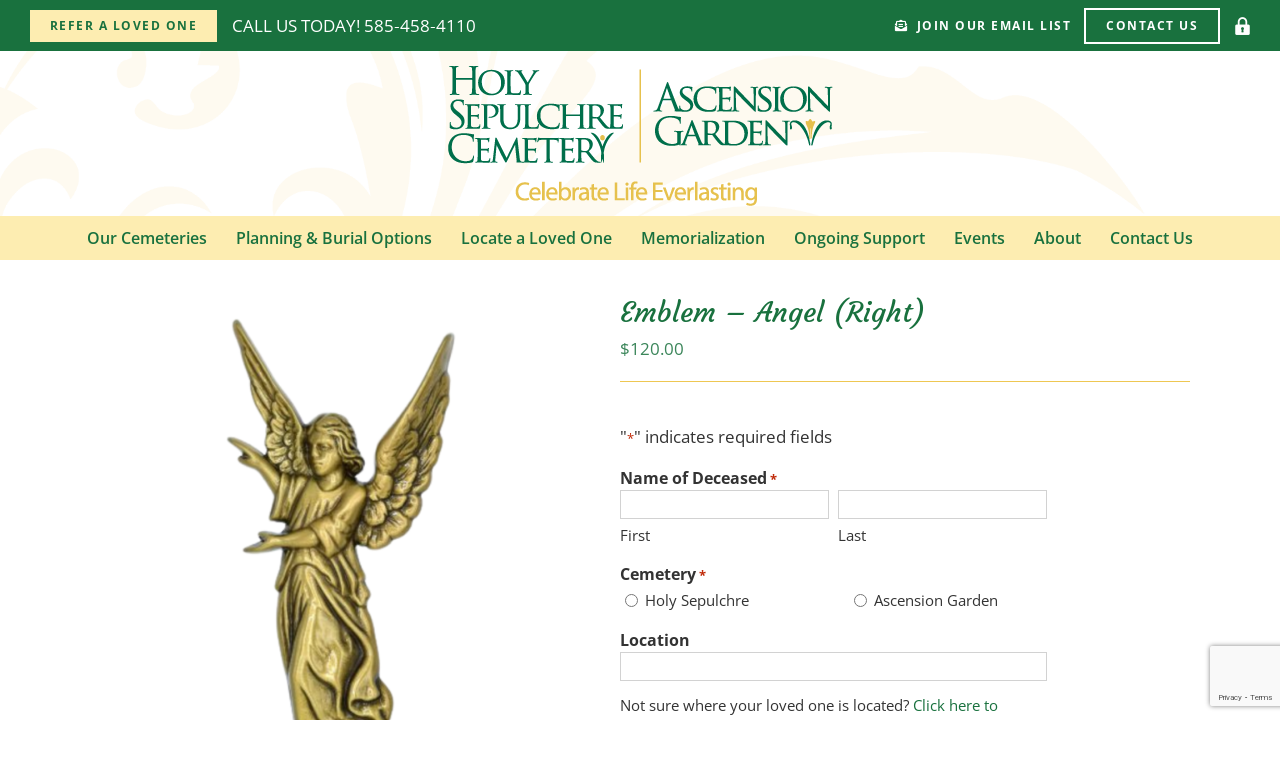

--- FILE ---
content_type: text/html; charset=UTF-8
request_url: https://holysepulchre.org/product/emblem-angel-right/
body_size: 23439
content:
<!DOCTYPE html>
<html class="avada-html-layout-wide avada-html-header-position-top" lang="en-US">
<head>
	<meta http-equiv="X-UA-Compatible" content="IE=edge" />
	<meta http-equiv="Content-Type" content="text/html; charset=utf-8"/>
<script type="text/javascript">
/* <![CDATA[ */
var gform;gform||(document.addEventListener("gform_main_scripts_loaded",function(){gform.scriptsLoaded=!0}),document.addEventListener("gform/theme/scripts_loaded",function(){gform.themeScriptsLoaded=!0}),window.addEventListener("DOMContentLoaded",function(){gform.domLoaded=!0}),gform={domLoaded:!1,scriptsLoaded:!1,themeScriptsLoaded:!1,isFormEditor:()=>"function"==typeof InitializeEditor,callIfLoaded:function(o){return!(!gform.domLoaded||!gform.scriptsLoaded||!gform.themeScriptsLoaded&&!gform.isFormEditor()||(gform.isFormEditor()&&console.warn("The use of gform.initializeOnLoaded() is deprecated in the form editor context and will be removed in Gravity Forms 3.1."),o(),0))},initializeOnLoaded:function(o){gform.callIfLoaded(o)||(document.addEventListener("gform_main_scripts_loaded",()=>{gform.scriptsLoaded=!0,gform.callIfLoaded(o)}),document.addEventListener("gform/theme/scripts_loaded",()=>{gform.themeScriptsLoaded=!0,gform.callIfLoaded(o)}),window.addEventListener("DOMContentLoaded",()=>{gform.domLoaded=!0,gform.callIfLoaded(o)}))},hooks:{action:{},filter:{}},addAction:function(o,r,e,t){gform.addHook("action",o,r,e,t)},addFilter:function(o,r,e,t){gform.addHook("filter",o,r,e,t)},doAction:function(o){gform.doHook("action",o,arguments)},applyFilters:function(o){return gform.doHook("filter",o,arguments)},removeAction:function(o,r){gform.removeHook("action",o,r)},removeFilter:function(o,r,e){gform.removeHook("filter",o,r,e)},addHook:function(o,r,e,t,n){null==gform.hooks[o][r]&&(gform.hooks[o][r]=[]);var d=gform.hooks[o][r];null==n&&(n=r+"_"+d.length),gform.hooks[o][r].push({tag:n,callable:e,priority:t=null==t?10:t})},doHook:function(r,o,e){var t;if(e=Array.prototype.slice.call(e,1),null!=gform.hooks[r][o]&&((o=gform.hooks[r][o]).sort(function(o,r){return o.priority-r.priority}),o.forEach(function(o){"function"!=typeof(t=o.callable)&&(t=window[t]),"action"==r?t.apply(null,e):e[0]=t.apply(null,e)})),"filter"==r)return e[0]},removeHook:function(o,r,t,n){var e;null!=gform.hooks[o][r]&&(e=(e=gform.hooks[o][r]).filter(function(o,r,e){return!!(null!=n&&n!=o.tag||null!=t&&t!=o.priority)}),gform.hooks[o][r]=e)}});
/* ]]> */
</script>

	<meta name="viewport" content="width=device-width, initial-scale=1" />
	<meta name='robots' content='index, follow, max-image-preview:large, max-snippet:-1, max-video-preview:-1' />
	<style>img:is([sizes="auto" i], [sizes^="auto," i]) { contain-intrinsic-size: 3000px 1500px }</style>
	
	<!-- This site is optimized with the Yoast SEO plugin v25.9 - https://yoast.com/wordpress/plugins/seo/ -->
	<title>Emblem - Angel (Right) - Holy Sepulchre Cemetery</title>
	<link rel="canonical" href="https://holysepulchre.org/product/emblem-angel-right/" />
	<meta property="og:locale" content="en_US" />
	<meta property="og:type" content="article" />
	<meta property="og:title" content="Emblem - Angel (Right) - Holy Sepulchre Cemetery" />
	<meta property="og:url" content="https://holysepulchre.org/product/emblem-angel-right/" />
	<meta property="og:site_name" content="Holy Sepulchre Cemetery" />
	<meta property="article:publisher" content="https://www.facebook.com/holysepulchrecemetery" />
	<meta property="article:modified_time" content="2024-08-09T16:01:25+00:00" />
	<meta property="og:image" content="https://holysepulchre.org/wp-content/uploads/Angel-right.png" />
	<meta property="og:image:width" content="1080" />
	<meta property="og:image:height" content="1080" />
	<meta property="og:image:type" content="image/png" />
	<meta name="twitter:card" content="summary_large_image" />
	<meta name="twitter:site" content="@HSC_AG_Cemetery" />
	<meta name="twitter:label1" content="Est. reading time" />
	<meta name="twitter:data1" content="1 minute" />
	<script type="application/ld+json" class="yoast-schema-graph">{"@context":"https://schema.org","@graph":[{"@type":"WebPage","@id":"https://holysepulchre.org/product/emblem-angel-right/","url":"https://holysepulchre.org/product/emblem-angel-right/","name":"Emblem - Angel (Right) - Holy Sepulchre Cemetery","isPartOf":{"@id":"https://holysepulchre.org/#website"},"primaryImageOfPage":{"@id":"https://holysepulchre.org/product/emblem-angel-right/#primaryimage"},"image":{"@id":"https://holysepulchre.org/product/emblem-angel-right/#primaryimage"},"thumbnailUrl":"https://holysepulchre.org/wp-content/uploads/Angel-right.png","datePublished":"2018-11-02T17:37:28+00:00","dateModified":"2024-08-09T16:01:25+00:00","breadcrumb":{"@id":"https://holysepulchre.org/product/emblem-angel-right/#breadcrumb"},"inLanguage":"en-US","potentialAction":[{"@type":"ReadAction","target":["https://holysepulchre.org/product/emblem-angel-right/"]}]},{"@type":"ImageObject","inLanguage":"en-US","@id":"https://holysepulchre.org/product/emblem-angel-right/#primaryimage","url":"https://holysepulchre.org/wp-content/uploads/Angel-right.png","contentUrl":"https://holysepulchre.org/wp-content/uploads/Angel-right.png","width":1080,"height":1080},{"@type":"BreadcrumbList","@id":"https://holysepulchre.org/product/emblem-angel-right/#breadcrumb","itemListElement":[{"@type":"ListItem","position":1,"name":"Home","item":"https://holysepulchre.org/"},{"@type":"ListItem","position":2,"name":"Shop","item":"https://holysepulchre.org/shop/"},{"@type":"ListItem","position":3,"name":"Emblem &#8211; Angel (Right)"}]},{"@type":"WebSite","@id":"https://holysepulchre.org/#website","url":"https://holysepulchre.org/","name":"Holy Sepulchre Cemetery","description":"Rochester, NY","publisher":{"@id":"https://holysepulchre.org/#organization"},"potentialAction":[{"@type":"SearchAction","target":{"@type":"EntryPoint","urlTemplate":"https://holysepulchre.org/?s={search_term_string}"},"query-input":{"@type":"PropertyValueSpecification","valueRequired":true,"valueName":"search_term_string"}}],"inLanguage":"en-US"},{"@type":"Organization","@id":"https://holysepulchre.org/#organization","name":"Holy Sepulchre Cemetery","url":"https://holysepulchre.org/","logo":{"@type":"ImageObject","inLanguage":"en-US","@id":"https://holysepulchre.org/#/schema/logo/image/","url":"https://holysepulchre.org/wp-content/uploads/social-logo-HolySepulchre.jpg","contentUrl":"https://holysepulchre.org/wp-content/uploads/social-logo-HolySepulchre.jpg","width":1200,"height":630,"caption":"Holy Sepulchre Cemetery"},"image":{"@id":"https://holysepulchre.org/#/schema/logo/image/"},"sameAs":["https://www.facebook.com/holysepulchrecemetery","https://x.com/HSC_AG_Cemetery","https://www.instagram.com/holysepulchrecemetery/","https://www.youtube.com/channel/UCMZT-C-gIahakn2-oWE91cw"]}]}</script>
	<!-- / Yoast SEO plugin. -->


<link rel='dns-prefetch' href='//www.google.com' />
<link rel="alternate" type="application/rss+xml" title="Holy Sepulchre Cemetery &raquo; Feed" href="https://holysepulchre.org/feed/" />
<link rel="alternate" type="application/rss+xml" title="Holy Sepulchre Cemetery &raquo; Comments Feed" href="https://holysepulchre.org/comments/feed/" />
<link rel="alternate" type="text/calendar" title="Holy Sepulchre Cemetery &raquo; iCal Feed" href="https://holysepulchre.org/events/?ical=1" />
		
		
		
				<link rel='stylesheet' id='wc-authorize-net-cim-credit-card-checkout-block-css' href='https://holysepulchre.org/wp-content/plugins/woocommerce-gateway-authorize-net-cim/assets/css/blocks/wc-authorize-net-cim-checkout-block.css?ver=3.10.13' type='text/css' media='all' />
<link rel='stylesheet' id='wc-authorize-net-cim-echeck-checkout-block-css' href='https://holysepulchre.org/wp-content/plugins/woocommerce-gateway-authorize-net-cim/assets/css/blocks/wc-authorize-net-cim-checkout-block.css?ver=3.10.13' type='text/css' media='all' />
<style id='woocommerce-inline-inline-css' type='text/css'>
.woocommerce form .form-row .required { visibility: visible; }
</style>
<link rel='stylesheet' id='brands-styles-css' href='https://holysepulchre.org/wp-content/plugins/woocommerce/assets/css/brands.css?ver=10.1.3' type='text/css' media='all' />
<link rel='stylesheet' id='sv-wc-payment-gateway-payment-form-v5_15_12-css' href='https://holysepulchre.org/wp-content/plugins/woocommerce-gateway-authorize-net-cim/vendor/skyverge/wc-plugin-framework/woocommerce/payment-gateway/assets/css/frontend/sv-wc-payment-gateway-payment-form.min.css?ver=5.15.12' type='text/css' media='all' />
<link rel='stylesheet' id='wc-gravityforms-product-addons-css' href='https://holysepulchre.org/wp-content/plugins/woocommerce-gravityforms-product-addons/assets/css/frontend.css?ver=6.8.3' type='text/css' media='all' />
<link rel='stylesheet' id='gform_basic-css' href='https://holysepulchre.org/wp-content/plugins/gravityforms/assets/css/dist/basic.min.css?ver=2.9.17.1' type='text/css' media='all' />
<link rel='stylesheet' id='gform_theme_components-css' href='https://holysepulchre.org/wp-content/plugins/gravityforms/assets/css/dist/theme-components.min.css?ver=2.9.17.1' type='text/css' media='all' />
<link rel='stylesheet' id='gform_theme-css' href='https://holysepulchre.org/wp-content/plugins/gravityforms/assets/css/dist/theme.min.css?ver=2.9.17.1' type='text/css' media='all' />
<link rel='stylesheet' id='__EPYT__style-css' href='https://holysepulchre.org/wp-content/plugins/youtube-embed-plus/styles/ytprefs.min.css?ver=14.2.3' type='text/css' media='all' />
<style id='__EPYT__style-inline-css' type='text/css'>

                .epyt-gallery-thumb {
                        width: 25%;
                }
                
</style>
<link rel='stylesheet' id='fusion-dynamic-css-css' href='https://holysepulchre.org/wp-content/uploads/fusion-styles/b0a6e8d4c92b995405bda9a4f95566a7.min.css?ver=3.13.2' type='text/css' media='all' />
<!--n2css--><!--n2js--><script type="text/javascript" src="https://holysepulchre.org/wp-includes/js/jquery/jquery.min.js?ver=3.7.1" id="jquery-core-js"></script>
<script type="text/javascript" src="https://holysepulchre.org/wp-content/plugins/woocommerce/assets/js/jquery-blockui/jquery.blockUI.min.js?ver=2.7.0-wc.10.1.3" id="jquery-blockui-js" defer="defer" data-wp-strategy="defer"></script>
<script type="text/javascript" id="wc-add-to-cart-js-extra">
/* <![CDATA[ */
var wc_add_to_cart_params = {"ajax_url":"\/wp-admin\/admin-ajax.php","wc_ajax_url":"\/?wc-ajax=%%endpoint%%","i18n_view_cart":"View cart","cart_url":"https:\/\/holysepulchre.org\/cart\/","is_cart":"","cart_redirect_after_add":"no"};
/* ]]> */
</script>
<script type="text/javascript" src="https://holysepulchre.org/wp-content/plugins/woocommerce/assets/js/frontend/add-to-cart.min.js?ver=10.1.3" id="wc-add-to-cart-js" defer="defer" data-wp-strategy="defer"></script>
<script type="text/javascript" src="https://holysepulchre.org/wp-content/plugins/woocommerce/assets/js/zoom/jquery.zoom.min.js?ver=1.7.21-wc.10.1.3" id="zoom-js" defer="defer" data-wp-strategy="defer"></script>
<script type="text/javascript" id="wc-single-product-js-extra">
/* <![CDATA[ */
var wc_single_product_params = {"i18n_required_rating_text":"Please select a rating","i18n_rating_options":["1 of 5 stars","2 of 5 stars","3 of 5 stars","4 of 5 stars","5 of 5 stars"],"i18n_product_gallery_trigger_text":"View full-screen image gallery","review_rating_required":"yes","flexslider":{"rtl":false,"animation":"slide","smoothHeight":true,"directionNav":true,"controlNav":"thumbnails","slideshow":false,"animationSpeed":500,"animationLoop":false,"allowOneSlide":false,"prevText":"<i class=\"awb-icon-angle-left\"><\/i>","nextText":"<i class=\"awb-icon-angle-right\"><\/i>"},"zoom_enabled":"1","zoom_options":[],"photoswipe_enabled":"","photoswipe_options":{"shareEl":false,"closeOnScroll":false,"history":false,"hideAnimationDuration":0,"showAnimationDuration":0},"flexslider_enabled":"1"};
/* ]]> */
</script>
<script type="text/javascript" src="https://holysepulchre.org/wp-content/plugins/woocommerce/assets/js/frontend/single-product.min.js?ver=10.1.3" id="wc-single-product-js" defer="defer" data-wp-strategy="defer"></script>
<script type="text/javascript" src="https://holysepulchre.org/wp-content/plugins/woocommerce/assets/js/js-cookie/js.cookie.min.js?ver=2.1.4-wc.10.1.3" id="js-cookie-js" defer="defer" data-wp-strategy="defer"></script>
<script type="text/javascript" id="woocommerce-js-extra">
/* <![CDATA[ */
var woocommerce_params = {"ajax_url":"\/wp-admin\/admin-ajax.php","wc_ajax_url":"\/?wc-ajax=%%endpoint%%","i18n_password_show":"Show password","i18n_password_hide":"Hide password"};
/* ]]> */
</script>
<script type="text/javascript" src="https://holysepulchre.org/wp-content/plugins/woocommerce/assets/js/frontend/woocommerce.min.js?ver=10.1.3" id="woocommerce-js" defer="defer" data-wp-strategy="defer"></script>
<script type="text/javascript" defer='defer' src="https://holysepulchre.org/wp-content/plugins/gravityforms/js/jquery.json.min.js?ver=2.9.17.1" id="gform_json-js"></script>
<script type="text/javascript" id="gform_gravityforms-js-extra">
/* <![CDATA[ */
var gf_global = {"gf_currency_config":{"name":"U.S. Dollar","symbol_left":"$","symbol_right":"","symbol_padding":"","thousand_separator":",","decimal_separator":".","decimals":2,"code":"USD"},"base_url":"https:\/\/holysepulchre.org\/wp-content\/plugins\/gravityforms","number_formats":[],"spinnerUrl":"https:\/\/holysepulchre.org\/wp-content\/plugins\/gravityforms\/images\/spinner.svg","version_hash":"b1bbdd2c9597ad55c33b6f70a6c8c7c9","strings":{"newRowAdded":"New row added.","rowRemoved":"Row removed","formSaved":"The form has been saved.  The content contains the link to return and complete the form."}};
var gform_i18n = {"datepicker":{"days":{"monday":"Mo","tuesday":"Tu","wednesday":"We","thursday":"Th","friday":"Fr","saturday":"Sa","sunday":"Su"},"months":{"january":"January","february":"February","march":"March","april":"April","may":"May","june":"June","july":"July","august":"August","september":"September","october":"October","november":"November","december":"December"},"firstDay":0,"iconText":"Select date"}};
var gf_legacy_multi = {"3":""};
var gform_gravityforms = {"strings":{"invalid_file_extension":"This type of file is not allowed. Must be one of the following:","delete_file":"Delete this file","in_progress":"in progress","file_exceeds_limit":"File exceeds size limit","illegal_extension":"This type of file is not allowed.","max_reached":"Maximum number of files reached","unknown_error":"There was a problem while saving the file on the server","currently_uploading":"Please wait for the uploading to complete","cancel":"Cancel","cancel_upload":"Cancel this upload","cancelled":"Cancelled"},"vars":{"images_url":"https:\/\/holysepulchre.org\/wp-content\/plugins\/gravityforms\/images"}};
/* ]]> */
</script>
<script type="text/javascript" id="gform_gravityforms-js-before">
/* <![CDATA[ */
var gform;gform||(document.addEventListener("gform_main_scripts_loaded",function(){gform.scriptsLoaded=!0}),document.addEventListener("gform/theme/scripts_loaded",function(){gform.themeScriptsLoaded=!0}),window.addEventListener("DOMContentLoaded",function(){gform.domLoaded=!0}),gform={domLoaded:!1,scriptsLoaded:!1,themeScriptsLoaded:!1,isFormEditor:()=>"function"==typeof InitializeEditor,callIfLoaded:function(o){return!(!gform.domLoaded||!gform.scriptsLoaded||!gform.themeScriptsLoaded&&!gform.isFormEditor()||(gform.isFormEditor()&&console.warn("The use of gform.initializeOnLoaded() is deprecated in the form editor context and will be removed in Gravity Forms 3.1."),o(),0))},initializeOnLoaded:function(o){gform.callIfLoaded(o)||(document.addEventListener("gform_main_scripts_loaded",()=>{gform.scriptsLoaded=!0,gform.callIfLoaded(o)}),document.addEventListener("gform/theme/scripts_loaded",()=>{gform.themeScriptsLoaded=!0,gform.callIfLoaded(o)}),window.addEventListener("DOMContentLoaded",()=>{gform.domLoaded=!0,gform.callIfLoaded(o)}))},hooks:{action:{},filter:{}},addAction:function(o,r,e,t){gform.addHook("action",o,r,e,t)},addFilter:function(o,r,e,t){gform.addHook("filter",o,r,e,t)},doAction:function(o){gform.doHook("action",o,arguments)},applyFilters:function(o){return gform.doHook("filter",o,arguments)},removeAction:function(o,r){gform.removeHook("action",o,r)},removeFilter:function(o,r,e){gform.removeHook("filter",o,r,e)},addHook:function(o,r,e,t,n){null==gform.hooks[o][r]&&(gform.hooks[o][r]=[]);var d=gform.hooks[o][r];null==n&&(n=r+"_"+d.length),gform.hooks[o][r].push({tag:n,callable:e,priority:t=null==t?10:t})},doHook:function(r,o,e){var t;if(e=Array.prototype.slice.call(e,1),null!=gform.hooks[r][o]&&((o=gform.hooks[r][o]).sort(function(o,r){return o.priority-r.priority}),o.forEach(function(o){"function"!=typeof(t=o.callable)&&(t=window[t]),"action"==r?t.apply(null,e):e[0]=t.apply(null,e)})),"filter"==r)return e[0]},removeHook:function(o,r,t,n){var e;null!=gform.hooks[o][r]&&(e=(e=gform.hooks[o][r]).filter(function(o,r,e){return!!(null!=n&&n!=o.tag||null!=t&&t!=o.priority)}),gform.hooks[o][r]=e)}});
/* ]]> */
</script>
<script type="text/javascript" defer='defer' src="https://holysepulchre.org/wp-content/plugins/gravityforms/js/gravityforms.min.js?ver=2.9.17.1" id="gform_gravityforms-js"></script>
<script type="text/javascript" defer='defer' src="https://holysepulchre.org/wp-content/plugins/gravityforms/assets/js/dist/utils.min.js?ver=380b7a5ec0757c78876bc8a59488f2f3" id="gform_gravityforms_utils-js"></script>
<script type="text/javascript" id="accounting-js-extra">
/* <![CDATA[ */
var accounting_params = {"mon_decimal_point":"."};
/* ]]> */
</script>
<script type="text/javascript" src="https://holysepulchre.org/wp-content/plugins/woocommerce/assets/js/accounting/accounting.min.js?ver=0.4.2" id="accounting-js"></script>
<script type="text/javascript" id="wc-gravityforms-product-addons-js-extra">
/* <![CDATA[ */
var wc_gravityforms_params = {"currency_format_num_decimals":"2","currency_format_symbol":"$","currency_format_decimal_sep":".","currency_format_thousand_sep":",","currency_format":"%s%v","prices":{"874":120},"price_suffix":{"874":""},"use_ajax":{"874":false},"use_anchors":"1","initialize_file_uploader":""};
/* ]]> */
</script>
<script type="text/javascript" src="https://holysepulchre.org/wp-content/plugins/woocommerce-gravityforms-product-addons/assets/js/gravityforms-product-addons.js?ver=3.6.8" id="wc-gravityforms-product-addons-js"></script>
<script type="text/javascript" id="__ytprefs__-js-extra">
/* <![CDATA[ */
var _EPYT_ = {"ajaxurl":"https:\/\/holysepulchre.org\/wp-admin\/admin-ajax.php","security":"fc89b00497","gallery_scrolloffset":"20","eppathtoscripts":"https:\/\/holysepulchre.org\/wp-content\/plugins\/youtube-embed-plus\/scripts\/","eppath":"https:\/\/holysepulchre.org\/wp-content\/plugins\/youtube-embed-plus\/","epresponsiveselector":"[\"iframe.__youtube_prefs__\"]","epdovol":"1","version":"14.2.3","evselector":"iframe.__youtube_prefs__[src], iframe[src*=\"youtube.com\/embed\/\"], iframe[src*=\"youtube-nocookie.com\/embed\/\"]","ajax_compat":"","maxres_facade":"eager","ytapi_load":"light","pause_others":"","stopMobileBuffer":"1","facade_mode":"","not_live_on_channel":""};
/* ]]> */
</script>
<script type="text/javascript" src="https://holysepulchre.org/wp-content/plugins/youtube-embed-plus/scripts/ytprefs.min.js?ver=14.2.3" id="__ytprefs__-js"></script>
<link rel="https://api.w.org/" href="https://holysepulchre.org/wp-json/" /><link rel="alternate" title="JSON" type="application/json" href="https://holysepulchre.org/wp-json/wp/v2/product/874" /><link rel="EditURI" type="application/rsd+xml" title="RSD" href="https://holysepulchre.org/xmlrpc.php?rsd" />
<meta name="generator" content="WordPress 6.8.3" />
<meta name="generator" content="WooCommerce 10.1.3" />
<link rel='shortlink' href='https://holysepulchre.org/?p=874' />
<link rel="alternate" title="oEmbed (JSON)" type="application/json+oembed" href="https://holysepulchre.org/wp-json/oembed/1.0/embed?url=https%3A%2F%2Fholysepulchre.org%2Fproduct%2Femblem-angel-right%2F" />
<link rel="alternate" title="oEmbed (XML)" type="text/xml+oembed" href="https://holysepulchre.org/wp-json/oembed/1.0/embed?url=https%3A%2F%2Fholysepulchre.org%2Fproduct%2Femblem-angel-right%2F&#038;format=xml" />
<meta name="tec-api-version" content="v1"><meta name="tec-api-origin" content="https://holysepulchre.org"><link rel="alternate" href="https://holysepulchre.org/wp-json/tribe/events/v1/" /><style type="text/css">dd ul.bulleted {  float:none;clear:both; }</style><style type="text/css" id="css-fb-visibility">@media screen and (max-width: 640px){.fusion-no-small-visibility{display:none !important;}body .sm-text-align-center{text-align:center !important;}body .sm-text-align-left{text-align:left !important;}body .sm-text-align-right{text-align:right !important;}body .sm-flex-align-center{justify-content:center !important;}body .sm-flex-align-flex-start{justify-content:flex-start !important;}body .sm-flex-align-flex-end{justify-content:flex-end !important;}body .sm-mx-auto{margin-left:auto !important;margin-right:auto !important;}body .sm-ml-auto{margin-left:auto !important;}body .sm-mr-auto{margin-right:auto !important;}body .fusion-absolute-position-small{position:absolute;top:auto;width:100%;}.awb-sticky.awb-sticky-small{ position: sticky; top: var(--awb-sticky-offset,0); }}@media screen and (min-width: 641px) and (max-width: 1024px){.fusion-no-medium-visibility{display:none !important;}body .md-text-align-center{text-align:center !important;}body .md-text-align-left{text-align:left !important;}body .md-text-align-right{text-align:right !important;}body .md-flex-align-center{justify-content:center !important;}body .md-flex-align-flex-start{justify-content:flex-start !important;}body .md-flex-align-flex-end{justify-content:flex-end !important;}body .md-mx-auto{margin-left:auto !important;margin-right:auto !important;}body .md-ml-auto{margin-left:auto !important;}body .md-mr-auto{margin-right:auto !important;}body .fusion-absolute-position-medium{position:absolute;top:auto;width:100%;}.awb-sticky.awb-sticky-medium{ position: sticky; top: var(--awb-sticky-offset,0); }}@media screen and (min-width: 1025px){.fusion-no-large-visibility{display:none !important;}body .lg-text-align-center{text-align:center !important;}body .lg-text-align-left{text-align:left !important;}body .lg-text-align-right{text-align:right !important;}body .lg-flex-align-center{justify-content:center !important;}body .lg-flex-align-flex-start{justify-content:flex-start !important;}body .lg-flex-align-flex-end{justify-content:flex-end !important;}body .lg-mx-auto{margin-left:auto !important;margin-right:auto !important;}body .lg-ml-auto{margin-left:auto !important;}body .lg-mr-auto{margin-right:auto !important;}body .fusion-absolute-position-large{position:absolute;top:auto;width:100%;}.awb-sticky.awb-sticky-large{ position: sticky; top: var(--awb-sticky-offset,0); }}</style>	<noscript><style>.woocommerce-product-gallery{ opacity: 1 !important; }</style></noscript>
	<link rel="icon" href="https://holysepulchre.org/wp-content/uploads/swirl-100x100.png" sizes="32x32" />
<link rel="icon" href="https://holysepulchre.org/wp-content/uploads/swirl.png" sizes="192x192" />
<link rel="apple-touch-icon" href="https://holysepulchre.org/wp-content/uploads/swirl.png" />
<meta name="msapplication-TileImage" content="https://holysepulchre.org/wp-content/uploads/swirl.png" />
		<script type="text/javascript">
			var doc = document.documentElement;
			doc.setAttribute( 'data-useragent', navigator.userAgent );
		</script>
		<!-- Global site tag (gtag.js) - HS Google Analytics -->

<script async src="https://www.googletagmanager.com/gtag/js?id=UA-1401846-1"></script>

<script>

  window.dataLayer = window.dataLayer || [];

  function gtag(){dataLayer.push(arguments);}

  gtag('js', new Date());

 

  gtag('config', 'UA-1401846-1');

</script>

<!-- Global site tag (gtag.js) - webCem Google Analytics -->
<script async src="https://www.googletagmanager.com/gtag/js?id=G-4V7Z89B2W0"></script>
<script>
  window.dataLayer = window.dataLayer || [];
  function gtag(){dataLayer.push(arguments);}
  gtag('js', new Date());

  gtag('config', 'G-4V7Z89B2W0');
</script>
	<meta name="google-site-verification" content="bltNFx64A-hYcsWJpYgZRVdT-ci2L2OXoPV1nfIzhgQ" /></head>

<body class="wp-singular product-template-default single single-product postid-874 wp-theme-Avada wp-child-theme-Avada-Child-Theme theme-Avada woocommerce woocommerce-page woocommerce-no-js tribe-no-js page-template-avada-child fusion-image-hovers fusion-pagination-sizing fusion-button_type-flat fusion-button_span-no fusion-button_gradient-linear avada-image-rollover-circle-yes avada-image-rollover-yes avada-image-rollover-direction-left fusion-body ltr fusion-sticky-header no-tablet-sticky-header no-mobile-sticky-header no-mobile-slidingbar fusion-disable-outline fusion-sub-menu-fade mobile-logo-pos-center layout-wide-mode avada-has-boxed-modal-shadow-none layout-scroll-offset-full avada-has-zero-margin-offset-top fusion-top-header menu-text-align-center fusion-woo-product-design-classic fusion-woo-shop-page-columns-4 fusion-woo-related-columns-4 fusion-woo-archive-page-columns-4 fusion-woocommerce-equal-heights avada-has-woo-gallery-disabled woo-sale-badge-circle woo-outofstock-badge-top_bar mobile-menu-design-classic fusion-show-pagination-text fusion-header-layout-v5 avada-responsive avada-footer-fx-none avada-menu-highlight-style-bar fusion-search-form-classic fusion-main-menu-search-dropdown fusion-avatar-square avada-sticky-shrinkage avada-blog-layout-large avada-blog-archive-layout-large avada-ec-not-100-width avada-ec-meta-layout-sidebar avada-header-shadow-no avada-menu-icon-position-right avada-has-mainmenu-dropdown-divider avada-has-header-100-width avada-has-main-nav-search-icon avada-has-100-footer avada-has-breadcrumb-mobile-hidden avada-has-titlebar-hide avada-has-header-bg-image avada-header-bg-no-repeat avada-has-header-bg-full avada-has-pagination-padding avada-flyout-menu-direction-fade avada-ec-views-v2" data-awb-post-id="874">
		<a class="skip-link screen-reader-text" href="#content">Skip to content</a>

	<div id="boxed-wrapper">
		
		<div id="wrapper" class="fusion-wrapper">
			<div id="home" style="position:relative;top:-1px;"></div>
														<div id="sliders-container" class="fusion-slider-visibility">
					</div>
				<div class="fusion-tb-header"><div class="fusion-fullwidth fullwidth-box fusion-builder-row-1 fusion-flex-container has-pattern-background has-mask-background hundred-percent-fullwidth non-hundred-percent-height-scrolling fusion-custom-z-index" style="--link_hover_color: #fef9db;--link_color: #ffffff;--awb-border-color:#dddddd;--awb-border-radius-top-left:0px;--awb-border-radius-top-right:0px;--awb-border-radius-bottom-right:0px;--awb-border-radius-bottom-left:0px;--awb-z-index:99;--awb-padding-top:4px;--awb-padding-right:30px;--awb-padding-bottom:4px;--awb-padding-left:30px;--awb-padding-right-small:15px;--awb-padding-left-small:15px;--awb-background-color:#19713e;--awb-flex-wrap:wrap;" ><div class="fusion-builder-row fusion-row fusion-flex-align-items-center fusion-flex-content-wrap" style="width:104% !important;max-width:104% !important;margin-left: calc(-4% / 2 );margin-right: calc(-4% / 2 );"><div class="fusion-layout-column fusion_builder_column fusion-builder-column-0 fusion_builder_column_1_2 1_2 fusion-flex-column" style="--awb-bg-size:cover;--awb-width-large:50%;--awb-margin-top-large:0px;--awb-spacing-right-large:3.84%;--awb-margin-bottom-large:0px;--awb-spacing-left-large:3.84%;--awb-width-medium:50%;--awb-order-medium:0;--awb-spacing-right-medium:3.84%;--awb-spacing-left-medium:3.84%;--awb-width-small:100%;--awb-order-small:0;--awb-spacing-right-small:1.92%;--awb-spacing-left-small:1.92%;" data-scroll-devices="small-visibility,medium-visibility,large-visibility"><div class="fusion-column-wrapper fusion-column-has-shadow fusion-flex-justify-content-flex-start fusion-content-layout-row fusion-flex-align-items-center fusion-content-nowrap"><div class="sm-text-align-center"><a class="fusion-button button-flat button-small button-custom fusion-button-default button-1 fusion-button-default-span fusion-button-default-type" style="--button_accent_color:var(--awb-color8);--button_border_color:#eec752;--button_accent_hover_color:var(--awb-color8);--button_border_hover_color:#ffffff;--button_border_width-top:0px;--button_border_width-right:0px;--button_border_width-bottom:0px;--button_border_width-left:0px;--button_gradient_top_color:var(--awb-color4);--button_gradient_bottom_color:var(--awb-color4);--button_gradient_top_color_hover:var(--awb-color1);--button_gradient_bottom_color_hover:var(--awb-color1);--button_typography-font-family:&quot;Open Sans&quot;;--button_typography-font-style:normal;--button_typography-font-weight:700;" target="_self" href="https://holysepulchre.org/referral/"><span class="fusion-button-text awb-button__text awb-button__text--default">Refer a Loved One</span></a></div><div class="sm-text-align-center" style="text-align:right;"><a class="fusion-button button-flat fusion-button-default-size button-custom fusion-button-default button-2 fusion-button-default-span fusion-button-default-type fusion-no-large-visibility" style="--button_accent_color:var(--awb-color1);--button_border_color:#eec752;--button_accent_hover_color:var(--awb-color4);--button_border_hover_color:var(--awb-color4);--button_border_width-top:0px;--button_border_width-right:0px;--button_border_width-bottom:0px;--button_border_width-left:0px;--button_gradient_top_color:rgba(255,255,255,0);--button_gradient_bottom_color:rgba(255,255,255,0);--button_gradient_top_color_hover:rgba(255,255,255,0);--button_gradient_bottom_color_hover:rgba(255,255,255,0);--button_font_size:12px;--button_padding-right:13px;--button_padding-left:13px;--button_typography-font-family:&quot;Open Sans&quot;;--button_typography-font-style:normal;--button_typography-font-weight:700;" target="_self" href="tel:5854584110"><span class="fusion-button-text awb-button__text awb-button__text--default">CALL US TODAY! 585‑458‑4110</span></a></div><div class="fusion-text fusion-text-1 md-text-align-left sm-text-align-center fusion-no-small-visibility fusion-no-medium-visibility" style="--awb-font-size:17px;--awb-line-height:0;--awb-text-transform:none;--awb-text-color:#ffffff;--awb-margin-left:15px;"><p>CALL US TODAY! <a href="tel:5854584110">585‑458‑4110</a></p>
</div></div></div><div class="fusion-layout-column fusion_builder_column fusion-builder-column-1 fusion_builder_column_1_2 1_2 fusion-flex-column fusion-no-small-visibility" style="--awb-bg-size:cover;--awb-width-large:50%;--awb-margin-top-large:0px;--awb-spacing-right-large:3.84%;--awb-margin-bottom-large:0px;--awb-spacing-left-large:3.84%;--awb-width-medium:50%;--awb-order-medium:0;--awb-spacing-right-medium:3.84%;--awb-spacing-left-medium:3.84%;--awb-width-small:100%;--awb-order-small:0;--awb-spacing-right-small:1.92%;--awb-spacing-left-small:1.92%;" data-scroll-devices="small-visibility,medium-visibility,large-visibility"><div class="fusion-column-wrapper fusion-column-has-shadow fusion-flex-justify-content-flex-end fusion-content-layout-row fusion-flex-align-items-center"><div class="sm-text-align-center" style="text-align:right;"><a class="fusion-button button-flat fusion-button-default-size button-custom fusion-button-default button-3 fusion-button-default-span fusion-button-default-type" style="--button_accent_color:var(--awb-color1);--button_border_color:#eec752;--button_accent_hover_color:var(--awb-color4);--button_border_hover_color:var(--awb-color4);--button_border_width-top:0px;--button_border_width-right:0px;--button_border_width-bottom:0px;--button_border_width-left:0px;--button_gradient_top_color:rgba(255,255,255,0);--button_gradient_bottom_color:rgba(255,255,255,0);--button_gradient_top_color_hover:rgba(255,255,255,0);--button_gradient_bottom_color_hover:rgba(255,255,255,0);--button_font_size:12px;--button_padding-right:13px;--button_padding-left:13px;--button_typography-font-family:&quot;Open Sans&quot;;--button_typography-font-style:normal;--button_typography-font-weight:700;" target="_self" href="https://holysepulchre.org/join-email-list/"><i class="fa-envelope-open-text fas awb-button__icon awb-button__icon--default button-icon-left" aria-hidden="true"></i><span class="fusion-button-text awb-button__text awb-button__text--default">Join our email list</span></a></div><div class="sm-text-align-center" style="text-align:right;"><a class="fusion-button button-flat button-small button-default fusion-button-default button-4 fusion-button-default-span fusion-button-default-type" style="--button_typography-font-family:&quot;Open Sans&quot;;--button_typography-font-style:normal;--button_typography-font-weight:700;--button_margin-right:15px;" target="_self" href="https://holysepulchre.org/contact/"><span class="fusion-button-text awb-button__text awb-button__text--default">Contact Us</span></a></div><div class="fusion-social-links fusion-social-links-1" style="--awb-margin-top:0px;--awb-margin-right:0px;--awb-margin-bottom:0px;--awb-margin-left:0px;--awb-box-border-top:0px;--awb-box-border-right:0px;--awb-box-border-bottom:0px;--awb-box-border-left:0px;--awb-icon-colors-hover:rgba(190,189,189,0.8);--awb-box-colors-hover:rgba(232,232,232,0.8);--awb-box-border-color:var(--awb-color3);--awb-box-border-color-hover:var(--awb-color4);"><div class="fusion-social-networks color-type-custom"><div class="fusion-social-networks-wrapper"><a class="fusion-social-network-icon fusion-tooltip fusion-Vendor Login awb-icon-Vendor Login" style="color:#bebdbd;font-size:14px;" data-placement="bottom" data-title="Vendor Login" data-toggle="tooltip" title="Vendor Login" aria-label="Vendor Login" target="_blank" rel="noopener noreferrer" href="https://holysepulchre.org/vendor-portal/"><img class="lazyload" decoding="async" src="data:image/svg+xml,%3Csvg%20xmlns%3D%27http%3A%2F%2Fwww.w3.org%2F2000%2Fsvg%27%20width%3D%2715%27%20height%3D%2718%27%20viewBox%3D%270%200%2015%2018%27%3E%3Crect%20width%3D%2715%27%20height%3D%2718%27%20fill-opacity%3D%220%22%2F%3E%3C%2Fsvg%3E" data-orig-src="https://holysepulchre.org/wp-content/uploads/lock-icon.png" alt="Vendor Login" width="15" height="18" /></a></div></div></div></div></div><div class="fusion-layout-column fusion_builder_column fusion-builder-column-2 fusion_builder_column_1_2 1_2 fusion-flex-column fusion-no-medium-visibility fusion-no-large-visibility" style="--awb-bg-size:cover;--awb-width-large:50%;--awb-margin-top-large:0px;--awb-spacing-right-large:3.84%;--awb-margin-bottom-large:0px;--awb-spacing-left-large:3.84%;--awb-width-medium:50%;--awb-order-medium:0;--awb-spacing-right-medium:3.84%;--awb-spacing-left-medium:3.84%;--awb-width-small:100%;--awb-order-small:0;--awb-spacing-right-small:1.92%;--awb-spacing-left-small:1.92%;"><div class="fusion-column-wrapper fusion-column-has-shadow fusion-flex-justify-content-center fusion-content-layout-row fusion-flex-align-items-center"><div class="sm-text-align-center" style="text-align:right;"><a class="fusion-button button-flat fusion-button-default-size button-custom fusion-button-default button-5 fusion-button-default-span fusion-button-default-type" style="--button_accent_color:var(--awb-color1);--button_border_color:#eec752;--button_accent_hover_color:var(--awb-color4);--button_border_hover_color:var(--awb-color4);--button_border_width-top:0px;--button_border_width-right:0px;--button_border_width-bottom:0px;--button_border_width-left:0px;--button_gradient_top_color:rgba(255,255,255,0);--button_gradient_bottom_color:rgba(255,255,255,0);--button_gradient_top_color_hover:rgba(255,255,255,0);--button_gradient_bottom_color_hover:rgba(255,255,255,0);--button_font_size:12px;--button_padding-right:10px;--button_padding-left:10px;--button_typography-font-family:&quot;Open Sans&quot;;--button_typography-font-style:normal;--button_typography-font-weight:700;" target="_self" href="https://holysepulchre.org/join-email-list/"><i class="fa-envelope-open-text fas awb-button__icon awb-button__icon--default button-icon-left" aria-hidden="true"></i><span class="fusion-button-text awb-button__text awb-button__text--default">Join our email list</span></a></div><div class="sm-text-align-center" style="text-align:right;"><a class="fusion-button button-flat button-small button-default fusion-button-default button-6 fusion-button-default-span fusion-button-default-type" style="--button_typography-font-family:&quot;Open Sans&quot;;--button_typography-font-style:normal;--button_typography-font-weight:700;--button_margin-right:10px;" target="_self" href="https://holysepulchre.org/contact/"><span class="fusion-button-text awb-button__text awb-button__text--default">Contact Us</span></a></div><div class="fusion-social-links fusion-social-links-2" style="--awb-margin-top:0px;--awb-margin-right:0px;--awb-margin-bottom:0px;--awb-margin-left:0px;--awb-box-border-top:0px;--awb-box-border-right:0px;--awb-box-border-bottom:0px;--awb-box-border-left:0px;--awb-icon-colors-hover:rgba(190,189,189,0.8);--awb-box-colors-hover:rgba(232,232,232,0.8);--awb-box-border-color:var(--awb-color3);--awb-box-border-color-hover:var(--awb-color4);"><div class="fusion-social-networks color-type-custom"><div class="fusion-social-networks-wrapper"><a class="fusion-social-network-icon fusion-tooltip fusion-Vendor Login awb-icon-Vendor Login" style="color:#bebdbd;font-size:14px;" data-placement="bottom" data-title="Vendor Login" data-toggle="tooltip" title="Vendor Login" aria-label="Vendor Login" target="_blank" rel="noopener noreferrer" href="https://holysepulchre.org/vendor-portal/"><img class="lazyload" decoding="async" src="data:image/svg+xml,%3Csvg%20xmlns%3D%27http%3A%2F%2Fwww.w3.org%2F2000%2Fsvg%27%20width%3D%2715%27%20height%3D%2718%27%20viewBox%3D%270%200%2015%2018%27%3E%3Crect%20width%3D%2715%27%20height%3D%2718%27%20fill-opacity%3D%220%22%2F%3E%3C%2Fsvg%3E" data-orig-src="https://holysepulchre.org/wp-content/uploads/lock-icon.png" alt="Vendor Login" width="15" height="18" /></a></div></div></div></div></div></div></div><div class="fusion-fullwidth fullwidth-box fusion-builder-row-2 fusion-flex-container fusion-parallax-none hundred-percent-fullwidth non-hundred-percent-height-scrolling lazyload" style="--awb-border-color:#ededed;--awb-border-radius-top-left:0px;--awb-border-radius-top-right:0px;--awb-border-radius-bottom-right:0px;--awb-border-radius-bottom-left:0px;--awb-padding-top:15px;--awb-padding-right:30px;--awb-padding-bottom:10px;--awb-padding-left:30px;--awb-padding-top-small:30px;--awb-padding-bottom-small:30px;--awb-background-color:#ffffff;--awb-background-size:cover;--awb-flex-wrap:wrap;" data-bg="https://holysepulchre.org/wp-content/uploads/bg-img.png" ><div class="fusion-builder-row fusion-row fusion-flex-align-items-center fusion-flex-content-wrap" style="width:calc( 100% + 0px ) !important;max-width:calc( 100% + 0px ) !important;margin-left: calc(-0px / 2 );margin-right: calc(-0px / 2 );"><div class="fusion-layout-column fusion_builder_column fusion-builder-column-3 fusion_builder_column_1_1 1_1 fusion-flex-column" style="--awb-bg-size:cover;--awb-width-large:100%;--awb-margin-top-large:0px;--awb-spacing-right-large:0px;--awb-margin-bottom-large:0px;--awb-spacing-left-large:0px;--awb-width-medium:100%;--awb-order-medium:0;--awb-spacing-right-medium:0px;--awb-spacing-left-medium:0px;--awb-width-small:100%;--awb-order-small:0;--awb-spacing-right-small:0px;--awb-margin-bottom-small:0px;--awb-spacing-left-small:0px;"><div class="fusion-column-wrapper fusion-column-has-shadow fusion-flex-justify-content-center fusion-content-layout-column"><div class="fusion-image-element " style="text-align:center;--awb-caption-title-font-family:var(--h2_typography-font-family);--awb-caption-title-font-weight:var(--h2_typography-font-weight);--awb-caption-title-font-style:var(--h2_typography-font-style);--awb-caption-title-size:var(--h2_typography-font-size);--awb-caption-title-transform:var(--h2_typography-text-transform);--awb-caption-title-line-height:var(--h2_typography-line-height);--awb-caption-title-letter-spacing:var(--h2_typography-letter-spacing);"><span class=" has-fusion-standard-logo fusion-imageframe imageframe-none imageframe-1 hover-type-none"><a class="fusion-no-lightbox" href="https://holysepulchre.org/" target="_self"><img fetchpriority="high" decoding="async" src="https://holysepulchre.org/wp-content/uploads/logo.png" data-orig-src="https://holysepulchre.org/wp-content/uploads/logo.png" srcset="data:image/svg+xml,%3Csvg%20xmlns%3D%27http%3A%2F%2Fwww.w3.org%2F2000%2Fsvg%27%20width%3D%27385%27%20height%3D%27140%27%20viewBox%3D%270%200%20385%20140%27%3E%3Crect%20width%3D%27385%27%20height%3D%27140%27%20fill-opacity%3D%220%22%2F%3E%3C%2Fsvg%3E" data-srcset="https://holysepulchre.org/wp-content/uploads/logo.png 1x, 2x" style="max-height:140px;height:auto;" width="385" height="140" class="lazyload img-responsive fusion-standard-logo" alt="Holy Sepulchre Cemetery Logo" /></a></span></div><div class="fusion-separator fusion-no-large-visibility fusion-full-width-sep" style="align-self: center;margin-left: auto;margin-right: auto;margin-top:10px;width:100%;"></div><nav class="awb-menu awb-menu_row awb-menu_em-hover mobile-mode-collapse-to-button awb-menu_icons-left awb-menu_dc-no mobile-trigger-fullwidth-on awb-menu_mobile-toggle awb-menu_indent-left awb-menu_mt-fullwidth mobile-size-column-relative loading mega-menu-loading awb-menu_desktop awb-menu_dropdown awb-menu_expand-right awb-menu_transition-opacity fusion-no-large-visibility" style="--awb-text-transform:none;--awb-gap:29px;--awb-justify-content:space-around;--awb-border-top:3px;--awb-color:#19713e;--awb-active-color:#19713e;--awb-active-border-top:3px;--awb-active-border-color:#19713e;--awb-submenu-color:#333333;--awb-submenu-bg:#f2efef;--awb-submenu-sep-color:#dcdadb;--awb-submenu-border-radius-top-left:0px;--awb-submenu-border-radius-top-right:0px;--awb-submenu-border-radius-bottom-right:1px;--awb-submenu-border-radius-bottom-left:1px;--awb-submenu-active-bg:#f8f8f8;--awb-submenu-active-color:#333333;--awb-submenu-font-size:15px;--awb-submenu-text-transform:none;--awb-icons-color:#19713e;--awb-icons-hover-color:#19713e;--awb-main-justify-content:flex-start;--awb-mobile-nav-button-align-hor:flex-end;--awb-mobile-bg:#19713e;--awb-mobile-color:#ffffff;--awb-mobile-nav-items-height:55;--awb-mobile-active-bg:#eec752;--awb-mobile-active-color:#ffffff;--awb-mobile-trigger-font-size:16px;--awb-mobile-trigger-color:#ffffff;--awb-mobile-trigger-background-color:#19713e;--awb-mobile-font-size:16px;--awb-mobile-sep-color:rgba(255,255,255,0.35);--awb-mobile-justify:flex-start;--awb-mobile-caret-left:auto;--awb-mobile-caret-right:0;--awb-box-shadow:0px 3px 10px 0px rgba(0,0,0,0.03);;--awb-fusion-font-family-typography:&quot;Open Sans&quot;;--awb-fusion-font-style-typography:normal;--awb-fusion-font-weight-typography:600;--awb-fusion-font-family-submenu-typography:inherit;--awb-fusion-font-style-submenu-typography:normal;--awb-fusion-font-weight-submenu-typography:400;--awb-fusion-font-family-mobile-typography:&quot;Open Sans&quot;;--awb-fusion-font-style-mobile-typography:normal;--awb-fusion-font-weight-mobile-typography:400;" aria-label="*Primary Menu" data-breakpoint="1024" data-count="0" data-transition-type="center" data-transition-time="300" data-expand="right"><button type="button" class="awb-menu__m-toggle" aria-expanded="false" aria-controls="menu-primary-menu"><span class="awb-menu__m-toggle-inner"><span class="collapsed-nav-text">Go to...</span><span class="awb-menu__m-collapse-icon"><span class="awb-menu__m-collapse-icon-open fa-bars fas"></span><span class="awb-menu__m-collapse-icon-close fa-times fas"></span></span></span></button><ul id="menu-primary-menu" class="fusion-menu awb-menu__main-ul awb-menu__main-ul_row"><li  id="menu-item-4370"  class="menu-item menu-item-type-post_type menu-item-object-page menu-item-has-children menu-item-4370 awb-menu__li awb-menu__main-li awb-menu__main-li_regular"  data-item-id="4370"><span class="awb-menu__main-background-default awb-menu__main-background-default_center"></span><span class="awb-menu__main-background-active awb-menu__main-background-active_center"></span><a  href="https://holysepulchre.org/our-cemeteries/" class="awb-menu__main-a awb-menu__main-a_regular"><span class="menu-text">Our Cemeteries</span><span class="awb-menu__open-nav-submenu-hover"></span></a><button type="button" aria-label="Open submenu of Our Cemeteries" aria-expanded="false" class="awb-menu__open-nav-submenu_mobile awb-menu__open-nav-submenu_main"></button><div class="awb-menu__mega-wrap" id="awb-mega-menu-4372" data-width="custom_width" style="--awb-megamenu-width:825px"><div class="fusion-fullwidth fullwidth-box fusion-builder-row-2-1 fusion-flex-container has-pattern-background has-mask-background nonhundred-percent-fullwidth non-hundred-percent-height-scrolling" style="--awb-border-radius-top-left:0px;--awb-border-radius-top-right:0px;--awb-border-radius-bottom-right:0px;--awb-border-radius-bottom-left:0px;--awb-padding-top:0px;--awb-padding-right:0px;--awb-padding-bottom:0px;--awb-padding-left:0px;--awb-flex-wrap:wrap;--awb-box-shadow:0px 3px 10px 0px rgba(0,0,0,0.1);" ><div class="fusion-builder-row fusion-row fusion-flex-align-items-stretch fusion-flex-content-wrap" style="max-width:calc( 1100px + 0px );margin-left: calc(-0px / 2 );margin-right: calc(-0px / 2 );"><div class="fusion-layout-column fusion_builder_column fusion-builder-column-4 fusion_builder_column_1_3 1_3 fusion-flex-column" style="--awb-padding-top:30px;--awb-padding-right:15px;--awb-padding-bottom:30px;--awb-padding-left:30px;--awb-bg-color:var(--awb-color1);--awb-bg-color-hover:var(--awb-color1);--awb-bg-size:cover;--awb-width-large:33.333333333333%;--awb-flex-grow:0;--awb-flex-shrink:0;--awb-margin-top-large:0px;--awb-spacing-right-large:0px;--awb-margin-bottom-large:0px;--awb-spacing-left-large:0px;--awb-width-medium:33.333333333333%;--awb-order-medium:0;--awb-flex-grow-medium:0;--awb-flex-shrink-medium:0;--awb-spacing-right-medium:0px;--awb-spacing-left-medium:0px;--awb-width-small:100%;--awb-order-small:0;--awb-flex-grow-small:0;--awb-flex-shrink-small:0;--awb-spacing-right-small:0px;--awb-spacing-left-small:0px;" data-scroll-devices="small-visibility,medium-visibility,large-visibility"><div class="fusion-column-wrapper fusion-column-has-shadow fusion-flex-justify-content-flex-start fusion-content-layout-column"><div class="fusion-image-element " style="--awb-margin-bottom:15px;--awb-caption-title-font-family:var(--h2_typography-font-family);--awb-caption-title-font-weight:var(--h2_typography-font-weight);--awb-caption-title-font-style:var(--h2_typography-font-style);--awb-caption-title-size:var(--h2_typography-font-size);--awb-caption-title-transform:var(--h2_typography-text-transform);--awb-caption-title-line-height:var(--h2_typography-line-height);--awb-caption-title-letter-spacing:var(--h2_typography-letter-spacing);"><span class=" fusion-imageframe imageframe-none imageframe-2 hover-type-zoomin" style="border-radius:2px;"><a class="fusion-no-lightbox" href="https://holysepulchre.org/our-cemeteries/holy-sepulchre/" target="_self" aria-label="holy-sepulchre"><img decoding="async" width="1295" height="1295" src="https://holysepulchre.org/wp-content/uploads/holy-sepulchre.webp" data-orig-src="https://holysepulchre.org/wp-content/uploads/holy-sepulchre.webp" alt class="lazyload img-responsive wp-image-4430" srcset="data:image/svg+xml,%3Csvg%20xmlns%3D%27http%3A%2F%2Fwww.w3.org%2F2000%2Fsvg%27%20width%3D%271295%27%20height%3D%271295%27%20viewBox%3D%270%200%201295%201295%27%3E%3Crect%20width%3D%271295%27%20height%3D%271295%27%20fill-opacity%3D%220%22%2F%3E%3C%2Fsvg%3E" data-srcset="https://holysepulchre.org/wp-content/uploads/holy-sepulchre-66x66.webp 66w, https://holysepulchre.org/wp-content/uploads/holy-sepulchre-75x75.webp 75w, https://holysepulchre.org/wp-content/uploads/holy-sepulchre-100x100.webp 100w, https://holysepulchre.org/wp-content/uploads/holy-sepulchre-150x150.webp 150w, https://holysepulchre.org/wp-content/uploads/holy-sepulchre-200x200.webp 200w, https://holysepulchre.org/wp-content/uploads/holy-sepulchre-300x300.webp 300w, https://holysepulchre.org/wp-content/uploads/holy-sepulchre-400x400.webp 400w, https://holysepulchre.org/wp-content/uploads/holy-sepulchre-600x600.webp 600w, https://holysepulchre.org/wp-content/uploads/holy-sepulchre-768x768.webp 768w, https://holysepulchre.org/wp-content/uploads/holy-sepulchre-800x800.webp 800w, https://holysepulchre.org/wp-content/uploads/holy-sepulchre-1024x1024.webp 1024w, https://holysepulchre.org/wp-content/uploads/holy-sepulchre-1200x1200.webp 1200w, https://holysepulchre.org/wp-content/uploads/holy-sepulchre.webp 1295w" data-sizes="auto" data-orig-sizes="(max-width: 640px) 100vw, 400px" /></a></span></div><nav class="awb-submenu awb-submenu_column awb-submenu_em-hover awb-submenu_icons-left awb-submenu_dc-yes awb-submenu_transition-fade awb-submenu_dropdown awb-submenu_expand-right" style="--awb-main-justify-content:center;--awb-border-color:hsla(var(--awb-color1-h),var(--awb-color1-s),var(--awb-color1-l),calc(var(--awb-color1-a) - 100%));--awb-color:var(--awb-custom10);--awb-active-color:var(--awb-color8);--awb-active-border-color:var(--awb-color4);--awb-icons-color:var(--awb-color8);--awb-font-size:19px;--awb-min-height:30px;--awb-border-bottom:1px;--awb-active-border-bottom:1px;--awb-fusion-font-family-typography:&quot;Cinzel&quot;;--awb-fusion-font-style-typography:normal;--awb-fusion-font-weight-typography:600;--awb-fusion-font-family-submenu-typography:inherit;--awb-fusion-font-style-submenu-typography:normal;--awb-fusion-font-weight-submenu-typography:400;" aria-label="Menu" data-count="0" data-transition-type="fade" data-transition-time="300" data-breakpoint="0"><ul id="menu-our-cemeteries-hs" class="fusion-menu awb-submenu__main-ul awb-submenu__main-ul_column"><li  id="menu-item-4373"  class="menu-item menu-item-type-post_type menu-item-object-page menu-item-4373 awb-submenu__li awb-submenu__main-li awb-submenu__main-li_regular"  data-item-id="4373"><span class="awb-submenu__main-background-default awb-submenu__main-background-default_fade"></span><span class="awb-submenu__main-background-active awb-submenu__main-background-active_fade"></span><a  href="https://holysepulchre.org/our-cemeteries/holy-sepulchre/" class="awb-submenu__main-a awb-submenu__main-a_regular"><span class="menu-text">Holy Sepulchre</span></a></li></ul></nav></div></div><div class="fusion-layout-column fusion_builder_column fusion-builder-column-5 fusion_builder_column_1_3 1_3 fusion-flex-column" style="--awb-padding-top:30px;--awb-padding-right:30px;--awb-padding-bottom:30px;--awb-padding-left:15px;--awb-bg-color:var(--awb-color1);--awb-bg-color-hover:var(--awb-color1);--awb-bg-size:cover;--awb-width-large:33.333333333333%;--awb-flex-grow:0;--awb-flex-shrink:0;--awb-margin-top-large:0px;--awb-spacing-right-large:0px;--awb-margin-bottom-large:0px;--awb-spacing-left-large:0px;--awb-width-medium:33.333333333333%;--awb-order-medium:0;--awb-flex-grow-medium:0;--awb-flex-shrink-medium:0;--awb-spacing-right-medium:0px;--awb-spacing-left-medium:0px;--awb-width-small:100%;--awb-order-small:0;--awb-flex-grow-small:0;--awb-flex-shrink-small:0;--awb-spacing-right-small:0px;--awb-spacing-left-small:0px;" data-scroll-devices="small-visibility,medium-visibility,large-visibility"><div class="fusion-column-wrapper fusion-column-has-shadow fusion-flex-justify-content-flex-start fusion-content-layout-column"><div class="fusion-image-element " style="--awb-margin-bottom:15px;--awb-caption-title-font-family:var(--h2_typography-font-family);--awb-caption-title-font-weight:var(--h2_typography-font-weight);--awb-caption-title-font-style:var(--h2_typography-font-style);--awb-caption-title-size:var(--h2_typography-font-size);--awb-caption-title-transform:var(--h2_typography-text-transform);--awb-caption-title-line-height:var(--h2_typography-line-height);--awb-caption-title-letter-spacing:var(--h2_typography-letter-spacing);"><span class=" fusion-imageframe imageframe-none imageframe-3 hover-type-zoomin" style="border-radius:2px;"><a class="fusion-no-lightbox" href="https://holysepulchre.org/our-cemeteries/ascension-garden/" target="_self" aria-label="ascension-gardens"><img decoding="async" width="1600" height="1600" src="https://holysepulchre.org/wp-content/uploads/ascension-gardens-scaled.webp" data-orig-src="https://holysepulchre.org/wp-content/uploads/ascension-gardens-scaled.webp" alt class="lazyload img-responsive wp-image-4431" srcset="data:image/svg+xml,%3Csvg%20xmlns%3D%27http%3A%2F%2Fwww.w3.org%2F2000%2Fsvg%27%20width%3D%271600%27%20height%3D%271600%27%20viewBox%3D%270%200%201600%201600%27%3E%3Crect%20width%3D%271600%27%20height%3D%271600%27%20fill-opacity%3D%220%22%2F%3E%3C%2Fsvg%3E" data-srcset="https://holysepulchre.org/wp-content/uploads/ascension-gardens-66x66.webp 66w, https://holysepulchre.org/wp-content/uploads/ascension-gardens-75x75.webp 75w, https://holysepulchre.org/wp-content/uploads/ascension-gardens-100x100.webp 100w, https://holysepulchre.org/wp-content/uploads/ascension-gardens-150x150.webp 150w, https://holysepulchre.org/wp-content/uploads/ascension-gardens-200x200.webp 200w, https://holysepulchre.org/wp-content/uploads/ascension-gardens-300x300.webp 300w, https://holysepulchre.org/wp-content/uploads/ascension-gardens-400x400.webp 400w, https://holysepulchre.org/wp-content/uploads/ascension-gardens-600x600.webp 600w, https://holysepulchre.org/wp-content/uploads/ascension-gardens-768x768.webp 768w, https://holysepulchre.org/wp-content/uploads/ascension-gardens-800x800.webp 800w, https://holysepulchre.org/wp-content/uploads/ascension-gardens-1024x1024.webp 1024w, https://holysepulchre.org/wp-content/uploads/ascension-gardens-1200x1200.webp 1200w, https://holysepulchre.org/wp-content/uploads/ascension-gardens-1536x1536.webp 1536w, https://holysepulchre.org/wp-content/uploads/ascension-gardens-scaled.webp 1600w" data-sizes="auto" data-orig-sizes="(max-width: 640px) 100vw, 400px" /></a></span></div><nav class="awb-submenu awb-submenu_column awb-submenu_em-hover awb-submenu_icons-left awb-submenu_dc-yes awb-submenu_transition-fade awb-submenu_dropdown awb-submenu_expand-right" style="--awb-main-justify-content:center;--awb-border-color:hsla(var(--awb-color1-h),var(--awb-color1-s),var(--awb-color1-l),calc(var(--awb-color1-a) - 100%));--awb-color:var(--awb-custom10);--awb-active-color:var(--awb-color8);--awb-active-border-color:var(--awb-color4);--awb-icons-color:var(--awb-color8);--awb-font-size:19px;--awb-min-height:30px;--awb-border-bottom:1px;--awb-active-border-bottom:1px;--awb-fusion-font-family-typography:&quot;Cinzel&quot;;--awb-fusion-font-style-typography:normal;--awb-fusion-font-weight-typography:600;--awb-fusion-font-family-submenu-typography:inherit;--awb-fusion-font-style-submenu-typography:normal;--awb-fusion-font-weight-submenu-typography:400;" aria-label="Menu" data-count="1" data-transition-type="fade" data-transition-time="300" data-breakpoint="0"><ul id="menu-our-cemeteries-a" class="fusion-menu awb-submenu__main-ul awb-submenu__main-ul_column"><li  id="menu-item-4387"  class="menu-item menu-item-type-post_type menu-item-object-page menu-item-4387 awb-submenu__li awb-submenu__main-li awb-submenu__main-li_regular"  data-item-id="4387"><span class="awb-submenu__main-background-default awb-submenu__main-background-default_fade"></span><span class="awb-submenu__main-background-active awb-submenu__main-background-active_fade"></span><a  href="https://holysepulchre.org/our-cemeteries/ascension-garden/" class="awb-submenu__main-a awb-submenu__main-a_regular"><span class="menu-text">Ascension Garden</span></a></li></ul></nav></div></div><div class="fusion-layout-column fusion_builder_column fusion-builder-column-6 fusion_builder_column_1_3 1_3 fusion-flex-column" style="--awb-padding-top:20px;--awb-padding-right:30px;--awb-padding-bottom:30px;--awb-padding-left:30px;--awb-bg-color:var(--awb-color2);--awb-bg-color-hover:var(--awb-color2);--awb-bg-size:cover;--awb-width-large:33.333333333333%;--awb-flex-grow:0;--awb-flex-shrink:0;--awb-margin-top-large:0px;--awb-spacing-right-large:0px;--awb-margin-bottom-large:0px;--awb-spacing-left-large:0px;--awb-width-medium:33.333333333333%;--awb-order-medium:0;--awb-flex-grow-medium:0;--awb-flex-shrink-medium:0;--awb-spacing-right-medium:0px;--awb-spacing-left-medium:0px;--awb-width-small:100%;--awb-order-small:0;--awb-flex-grow-small:0;--awb-flex-shrink-small:0;--awb-spacing-right-small:0px;--awb-spacing-left-small:0px;" data-scroll-devices="small-visibility,medium-visibility,large-visibility"><div class="fusion-column-wrapper fusion-column-has-shadow fusion-flex-justify-content-flex-start fusion-content-layout-column"><nav class="awb-submenu awb-submenu_column awb-submenu_em-hover awb-submenu_icons-left awb-submenu_dc-yes awb-submenu_transition-fade awb-submenu_dropdown awb-submenu_expand-right" style="--awb-main-justify-content:flex-start;--awb-border-color:hsla(var(--awb-color1-h),var(--awb-color1-s),var(--awb-color1-l),calc(var(--awb-color1-a) - 100%));--awb-color:var(--awb-custom10);--awb-active-color:var(--awb-color8);--awb-active-border-color:var(--awb-color4);--awb-icons-color:var(--awb-color8);--awb-items-padding-top:15px;--awb-font-size:19px;--awb-min-height:30px;--awb-border-bottom:1px;--awb-active-border-bottom:1px;--awb-fusion-font-family-typography:&quot;Cinzel&quot;;--awb-fusion-font-style-typography:normal;--awb-fusion-font-weight-typography:600;--awb-fusion-font-family-submenu-typography:inherit;--awb-fusion-font-style-submenu-typography:normal;--awb-fusion-font-weight-submenu-typography:400;" aria-label="Menu" data-count="2" data-transition-type="fade" data-transition-time="300" data-breakpoint="0"><ul id="menu-our-cemeteries" class="fusion-menu awb-submenu__main-ul awb-submenu__main-ul_column"><li  id="menu-item-4340"  class="menu-item menu-item-type-post_type menu-item-object-page menu-item-4340 awb-submenu__li awb-submenu__main-li awb-submenu__main-li_regular"  data-item-id="4340"><span class="awb-submenu__main-background-default awb-submenu__main-background-default_fade"></span><span class="awb-submenu__main-background-active awb-submenu__main-background-active_fade"></span><a  href="https://holysepulchre.org/masses/" class="awb-submenu__main-a awb-submenu__main-a_regular"><span class="menu-text">Virtual Masses</span></a></li><li  id="menu-item-4341"  class="menu-item menu-item-type-post_type menu-item-object-page menu-item-4341 awb-submenu__li awb-submenu__main-li awb-submenu__main-li_regular"  data-item-id="4341"><span class="awb-submenu__main-background-default awb-submenu__main-background-default_fade"></span><span class="awb-submenu__main-background-active awb-submenu__main-background-active_fade"></span><a  href="https://holysepulchre.org/newsletters/" class="awb-submenu__main-a awb-submenu__main-a_regular"><span class="menu-text">Newsletters</span></a></li></ul></nav></div></div></div></div>
<span class="cp-load-after-post"></span></div><ul class="awb-menu__sub-ul awb-menu__sub-ul_main"><li  id="menu-item-4418"  class="menu-item menu-item-type-post_type menu-item-object-page menu-item-4418 awb-menu__li awb-menu__sub-li" ><a  href="https://holysepulchre.org/our-cemeteries/holy-sepulchre/" class="awb-menu__sub-a"><span>Holy Sepulchre</span></a></li><li  id="menu-item-4417"  class="menu-item menu-item-type-post_type menu-item-object-page menu-item-4417 awb-menu__li awb-menu__sub-li" ><a  href="https://holysepulchre.org/our-cemeteries/ascension-garden/" class="awb-menu__sub-a"><span>Ascension Garden</span></a></li><li  id="menu-item-4435"  class="menu-item menu-item-type-post_type menu-item-object-page menu-item-4435 awb-menu__li awb-menu__sub-li" ><a  href="https://holysepulchre.org/masses/" class="awb-menu__sub-a"><span>Virtual Masses</span></a></li><li  id="menu-item-4436"  class="menu-item menu-item-type-post_type menu-item-object-page menu-item-4436 awb-menu__li awb-menu__sub-li" ><a  href="https://holysepulchre.org/newsletters/" class="awb-menu__sub-a"><span>Newsletters</span></a></li></ul></li><li  id="menu-item-4365"  class="menu-item menu-item-type-post_type menu-item-object-page menu-item-has-children menu-item-4365 awb-menu__li awb-menu__main-li awb-menu__main-li_regular"  data-item-id="4365"><span class="awb-menu__main-background-default awb-menu__main-background-default_center"></span><span class="awb-menu__main-background-active awb-menu__main-background-active_center"></span><a  href="https://holysepulchre.org/burial-options/" class="awb-menu__main-a awb-menu__main-a_regular"><span class="menu-text">Planning &#038; Burial Options</span><span class="awb-menu__open-nav-submenu-hover"></span></a><button type="button" aria-label="Open submenu of Planning &amp; Burial Options" aria-expanded="false" class="awb-menu__open-nav-submenu_mobile awb-menu__open-nav-submenu_main"></button><div class="awb-menu__mega-wrap" id="awb-mega-menu-4389" data-width="site_width" style="--awb-megamenu-width:var(--site_width)"><div class="fusion-fullwidth fullwidth-box fusion-builder-row-2-2 fusion-flex-container has-pattern-background has-mask-background nonhundred-percent-fullwidth non-hundred-percent-height-scrolling" style="--awb-border-radius-top-left:0px;--awb-border-radius-top-right:0px;--awb-border-radius-bottom-right:0px;--awb-border-radius-bottom-left:0px;--awb-padding-top:0px;--awb-padding-right:0px;--awb-padding-bottom:0px;--awb-padding-left:30px;--awb-background-color:var(--awb-color1);--awb-flex-wrap:wrap;--awb-box-shadow:0px 3px 10px 0px rgba(0,0,0,0.1);" ><div class="fusion-builder-row fusion-row fusion-flex-align-items-stretch fusion-flex-content-wrap" style="max-width:calc( 1100px + 30px );margin-left: calc(-30px / 2 );margin-right: calc(-30px / 2 );"><div class="fusion-layout-column fusion_builder_column fusion-builder-column-7 fusion_builder_column_1_4 1_4 fusion-flex-column" style="--awb-padding-top:30px;--awb-padding-bottom:30px;--awb-bg-size:cover;--awb-width-large:25%;--awb-flex-grow:0;--awb-flex-shrink:0;--awb-margin-top-large:0px;--awb-spacing-right-large:15px;--awb-margin-bottom-large:0px;--awb-spacing-left-large:15px;--awb-width-medium:25%;--awb-order-medium:0;--awb-flex-grow-medium:0;--awb-flex-shrink-medium:0;--awb-spacing-right-medium:15px;--awb-spacing-left-medium:15px;--awb-width-small:100%;--awb-order-small:0;--awb-flex-grow-small:0;--awb-flex-shrink-small:0;--awb-spacing-right-small:15px;--awb-spacing-left-small:15px;" data-scroll-devices="small-visibility,medium-visibility,large-visibility"><div class="fusion-column-wrapper fusion-column-has-shadow fusion-flex-justify-content-flex-start fusion-content-layout-column"><div class="fusion-image-element " style="--awb-aspect-ratio:1 / 1;--awb-object-position:38% 42%;--awb-margin-bottom:15px;--awb-caption-title-font-family:var(--h2_typography-font-family);--awb-caption-title-font-weight:var(--h2_typography-font-weight);--awb-caption-title-font-style:var(--h2_typography-font-style);--awb-caption-title-size:var(--h2_typography-font-size);--awb-caption-title-transform:var(--h2_typography-text-transform);--awb-caption-title-line-height:var(--h2_typography-line-height);--awb-caption-title-letter-spacing:var(--h2_typography-letter-spacing);"><span class=" fusion-imageframe imageframe-none imageframe-4 hover-type-zoomin has-aspect-ratio" style="border-radius:2px;"><a class="fusion-no-lightbox" href="https://holysepulchre.org/burial-options/traditional-burial/" target="_self" aria-label="DSCF7788"><img decoding="async" width="1600" height="1067" src="https://holysepulchre.org/wp-content/uploads/DSCF7788-scaled.jpg" data-orig-src="https://holysepulchre.org/wp-content/uploads/DSCF7788-scaled.jpg" class="lazyload img-responsive wp-image-3057 img-with-aspect-ratio" data-parent-fit="cover" data-parent-container=".fusion-image-element" alt srcset="data:image/svg+xml,%3Csvg%20xmlns%3D%27http%3A%2F%2Fwww.w3.org%2F2000%2Fsvg%27%20width%3D%271600%27%20height%3D%271067%27%20viewBox%3D%270%200%201600%201067%27%3E%3Crect%20width%3D%271600%27%20height%3D%271067%27%20fill-opacity%3D%220%22%2F%3E%3C%2Fsvg%3E" data-srcset="https://holysepulchre.org/wp-content/uploads/DSCF7788-200x133.jpg 200w, https://holysepulchre.org/wp-content/uploads/DSCF7788-400x267.jpg 400w, https://holysepulchre.org/wp-content/uploads/DSCF7788-600x400.jpg 600w, https://holysepulchre.org/wp-content/uploads/DSCF7788-800x533.jpg 800w, https://holysepulchre.org/wp-content/uploads/DSCF7788-1200x800.jpg 1200w, https://holysepulchre.org/wp-content/uploads/DSCF7788-scaled.jpg 1600w" data-sizes="auto" data-orig-sizes="(max-width: 640px) 100vw, 400px" /></a></span></div><nav class="awb-submenu awb-submenu_column awb-submenu_em-hover awb-submenu_icons-left awb-submenu_dc-yes awb-submenu_transition-fade awb-submenu_dropdown awb-submenu_expand-right" style="--awb-main-justify-content:center;--awb-border-color:hsla(var(--awb-color1-h),var(--awb-color1-s),var(--awb-color1-l),calc(var(--awb-color1-a) - 100%));--awb-color:var(--awb-custom10);--awb-active-color:var(--awb-color8);--awb-active-border-color:var(--awb-color4);--awb-icons-color:var(--awb-color8);--awb-font-size:19px;--awb-min-height:30px;--awb-border-bottom:1px;--awb-active-border-bottom:1px;--awb-fusion-font-family-typography:&quot;Cinzel&quot;;--awb-fusion-font-style-typography:normal;--awb-fusion-font-weight-typography:600;--awb-fusion-font-family-submenu-typography:inherit;--awb-fusion-font-style-submenu-typography:normal;--awb-fusion-font-weight-submenu-typography:400;" aria-label="Menu" data-count="3" data-transition-type="fade" data-transition-time="300" data-breakpoint="0"><ul id="menu-pb-traditional" class="fusion-menu awb-submenu__main-ul awb-submenu__main-ul_column"><li  id="menu-item-4399"  class="menu-item menu-item-type-post_type menu-item-object-page menu-item-4399 awb-submenu__li awb-submenu__main-li awb-submenu__main-li_regular"  data-item-id="4399"><span class="awb-submenu__main-background-default awb-submenu__main-background-default_fade"></span><span class="awb-submenu__main-background-active awb-submenu__main-background-active_fade"></span><a  href="https://holysepulchre.org/burial-options/traditional-burial/" class="awb-submenu__main-a awb-submenu__main-a_regular"><span class="menu-text">Traditional Burial</span></a></li></ul></nav></div></div><div class="fusion-layout-column fusion_builder_column fusion-builder-column-8 fusion_builder_column_1_4 1_4 fusion-flex-column" style="--awb-padding-top:30px;--awb-padding-bottom:30px;--awb-bg-size:cover;--awb-width-large:25%;--awb-flex-grow:0;--awb-flex-shrink:0;--awb-margin-top-large:0px;--awb-spacing-right-large:15px;--awb-margin-bottom-large:0px;--awb-spacing-left-large:15px;--awb-width-medium:25%;--awb-order-medium:0;--awb-flex-grow-medium:0;--awb-flex-shrink-medium:0;--awb-spacing-right-medium:15px;--awb-spacing-left-medium:15px;--awb-width-small:100%;--awb-order-small:0;--awb-flex-grow-small:0;--awb-flex-shrink-small:0;--awb-spacing-right-small:15px;--awb-spacing-left-small:15px;"><div class="fusion-column-wrapper fusion-column-has-shadow fusion-flex-justify-content-flex-start fusion-content-layout-column"><div class="fusion-image-element " style="--awb-aspect-ratio:1 / 1;--awb-object-position:58% 32%;--awb-margin-bottom:15px;--awb-caption-title-font-family:var(--h2_typography-font-family);--awb-caption-title-font-weight:var(--h2_typography-font-weight);--awb-caption-title-font-style:var(--h2_typography-font-style);--awb-caption-title-size:var(--h2_typography-font-size);--awb-caption-title-transform:var(--h2_typography-text-transform);--awb-caption-title-line-height:var(--h2_typography-line-height);--awb-caption-title-letter-spacing:var(--h2_typography-letter-spacing);"><span class=" fusion-imageframe imageframe-none imageframe-5 hover-type-zoomin has-aspect-ratio" style="border-radius:2px;"><a class="fusion-no-lightbox" href="https://holysepulchre.org/burial-options/above-ground-options/" target="_self" aria-label="christ-our-light"><img decoding="async" width="1776" height="1184" src="https://holysepulchre.org/wp-content/uploads/christ-our-light.jpg" data-orig-src="https://holysepulchre.org/wp-content/uploads/christ-our-light.jpg" class="lazyload img-responsive wp-image-939 img-with-aspect-ratio" data-parent-fit="cover" data-parent-container=".fusion-image-element" alt srcset="data:image/svg+xml,%3Csvg%20xmlns%3D%27http%3A%2F%2Fwww.w3.org%2F2000%2Fsvg%27%20width%3D%271776%27%20height%3D%271184%27%20viewBox%3D%270%200%201776%201184%27%3E%3Crect%20width%3D%271776%27%20height%3D%271184%27%20fill-opacity%3D%220%22%2F%3E%3C%2Fsvg%3E" data-srcset="https://holysepulchre.org/wp-content/uploads/christ-our-light-200x133.jpg 200w, https://holysepulchre.org/wp-content/uploads/christ-our-light-400x267.jpg 400w, https://holysepulchre.org/wp-content/uploads/christ-our-light-600x400.jpg 600w, https://holysepulchre.org/wp-content/uploads/christ-our-light-800x533.jpg 800w, https://holysepulchre.org/wp-content/uploads/christ-our-light-1200x800.jpg 1200w, https://holysepulchre.org/wp-content/uploads/christ-our-light.jpg 1776w" data-sizes="auto" data-orig-sizes="(max-width: 640px) 100vw, 400px" /></a></span></div><nav class="awb-submenu awb-submenu_column awb-submenu_em-hover awb-submenu_icons-left awb-submenu_dc-yes awb-submenu_transition-fade awb-submenu_dropdown awb-submenu_expand-right" style="--awb-main-justify-content:center;--awb-border-color:hsla(var(--awb-color1-h),var(--awb-color1-s),var(--awb-color1-l),calc(var(--awb-color1-a) - 100%));--awb-color:var(--awb-custom10);--awb-active-color:var(--awb-color8);--awb-active-border-color:var(--awb-color4);--awb-icons-color:var(--awb-color8);--awb-font-size:19px;--awb-min-height:30px;--awb-border-bottom:1px;--awb-active-border-bottom:1px;--awb-fusion-font-family-typography:&quot;Cinzel&quot;;--awb-fusion-font-style-typography:normal;--awb-fusion-font-weight-typography:600;--awb-fusion-font-family-submenu-typography:inherit;--awb-fusion-font-style-submenu-typography:normal;--awb-fusion-font-weight-submenu-typography:400;" aria-label="Menu" data-count="4" data-transition-type="fade" data-transition-time="300" data-breakpoint="0"><ul id="menu-pb-above-ground" class="fusion-menu awb-submenu__main-ul awb-submenu__main-ul_column"><li  id="menu-item-4400"  class="menu-item menu-item-type-post_type menu-item-object-page menu-item-4400 awb-submenu__li awb-submenu__main-li awb-submenu__main-li_regular"  data-item-id="4400"><span class="awb-submenu__main-background-default awb-submenu__main-background-default_fade"></span><span class="awb-submenu__main-background-active awb-submenu__main-background-active_fade"></span><a  href="https://holysepulchre.org/burial-options/above-ground-options/" class="awb-submenu__main-a awb-submenu__main-a_regular"><span class="menu-text">Above Ground Burial</span></a></li></ul></nav></div></div><div class="fusion-layout-column fusion_builder_column fusion-builder-column-9 fusion_builder_column_1_4 1_4 fusion-flex-column" style="--awb-padding-top:30px;--awb-padding-bottom:25px;--awb-bg-size:cover;--awb-width-large:25%;--awb-flex-grow:0;--awb-flex-shrink:0;--awb-margin-top-large:0px;--awb-spacing-right-large:15px;--awb-margin-bottom-large:0px;--awb-spacing-left-large:15px;--awb-width-medium:25%;--awb-order-medium:0;--awb-flex-grow-medium:0;--awb-flex-shrink-medium:0;--awb-spacing-right-medium:15px;--awb-spacing-left-medium:15px;--awb-width-small:100%;--awb-order-small:0;--awb-flex-grow-small:0;--awb-flex-shrink-small:0;--awb-spacing-right-small:15px;--awb-spacing-left-small:15px;"><div class="fusion-column-wrapper fusion-column-has-shadow fusion-flex-justify-content-flex-start fusion-content-layout-column"><div class="fusion-image-element " style="--awb-aspect-ratio:1 / 1;--awb-object-position:44% 7%;--awb-margin-bottom:15px;--awb-caption-title-font-family:var(--h2_typography-font-family);--awb-caption-title-font-weight:var(--h2_typography-font-weight);--awb-caption-title-font-style:var(--h2_typography-font-style);--awb-caption-title-size:var(--h2_typography-font-size);--awb-caption-title-transform:var(--h2_typography-text-transform);--awb-caption-title-line-height:var(--h2_typography-line-height);--awb-caption-title-letter-spacing:var(--h2_typography-letter-spacing);"><span class=" fusion-imageframe imageframe-none imageframe-6 hover-type-zoomin has-aspect-ratio" style="border-radius:2px;"><a class="fusion-no-lightbox" href="https://holysepulchre.org/burial-options/cremation/" target="_self" aria-label="hs-cremation-columbarium"><img decoding="async" width="1321" height="1600" src="https://holysepulchre.org/wp-content/uploads/hs-cremation-columbarium-scaled.webp" data-orig-src="https://holysepulchre.org/wp-content/uploads/hs-cremation-columbarium-scaled.webp" class="lazyload img-responsive wp-image-4433 img-with-aspect-ratio" data-parent-fit="cover" data-parent-container=".fusion-image-element" alt srcset="data:image/svg+xml,%3Csvg%20xmlns%3D%27http%3A%2F%2Fwww.w3.org%2F2000%2Fsvg%27%20width%3D%271321%27%20height%3D%271600%27%20viewBox%3D%270%200%201321%201600%27%3E%3Crect%20width%3D%271321%27%20height%3D%271600%27%20fill-opacity%3D%220%22%2F%3E%3C%2Fsvg%3E" data-srcset="https://holysepulchre.org/wp-content/uploads/hs-cremation-columbarium-200x242.webp 200w, https://holysepulchre.org/wp-content/uploads/hs-cremation-columbarium-248x300.webp 248w, https://holysepulchre.org/wp-content/uploads/hs-cremation-columbarium-400x485.webp 400w, https://holysepulchre.org/wp-content/uploads/hs-cremation-columbarium-600x727.webp 600w, https://holysepulchre.org/wp-content/uploads/hs-cremation-columbarium-768x930.webp 768w, https://holysepulchre.org/wp-content/uploads/hs-cremation-columbarium-800x969.webp 800w, https://holysepulchre.org/wp-content/uploads/hs-cremation-columbarium-845x1024.webp 845w, https://holysepulchre.org/wp-content/uploads/hs-cremation-columbarium-1200x1454.webp 1200w, https://holysepulchre.org/wp-content/uploads/hs-cremation-columbarium-1268x1536.webp 1268w, https://holysepulchre.org/wp-content/uploads/hs-cremation-columbarium-scaled.webp 1321w" data-sizes="auto" data-orig-sizes="(max-width: 640px) 100vw, 400px" /></a></span></div><nav class="awb-submenu awb-submenu_column awb-submenu_em-hover awb-submenu_icons-left awb-submenu_dc-yes awb-submenu_transition-fade awb-submenu_dropdown awb-submenu_expand-right" style="--awb-main-justify-content:center;--awb-border-color:hsla(var(--awb-color1-h),var(--awb-color1-s),var(--awb-color1-l),calc(var(--awb-color1-a) - 100%));--awb-color:var(--awb-custom10);--awb-active-color:var(--awb-color8);--awb-active-border-color:var(--awb-color4);--awb-icons-color:var(--awb-color8);--awb-font-size:19px;--awb-min-height:30px;--awb-border-bottom:1px;--awb-active-border-bottom:1px;--awb-fusion-font-family-typography:&quot;Cinzel&quot;;--awb-fusion-font-style-typography:normal;--awb-fusion-font-weight-typography:600;--awb-fusion-font-family-submenu-typography:inherit;--awb-fusion-font-style-submenu-typography:normal;--awb-fusion-font-weight-submenu-typography:400;" aria-label="Menu" data-count="5" data-transition-type="fade" data-transition-time="300" data-breakpoint="0"><ul id="menu-pb-cremation" class="fusion-menu awb-submenu__main-ul awb-submenu__main-ul_column"><li  id="menu-item-4401"  class="menu-item menu-item-type-post_type menu-item-object-page menu-item-4401 awb-submenu__li awb-submenu__main-li awb-submenu__main-li_regular"  data-item-id="4401"><span class="awb-submenu__main-background-default awb-submenu__main-background-default_fade"></span><span class="awb-submenu__main-background-active awb-submenu__main-background-active_fade"></span><a  href="https://holysepulchre.org/burial-options/cremation/" class="awb-submenu__main-a awb-submenu__main-a_regular"><span class="menu-text">Cremation</span></a></li></ul></nav></div></div><div class="fusion-layout-column fusion_builder_column fusion-builder-column-10 fusion_builder_column_1_4 1_4 fusion-flex-column" style="--awb-padding-top:20px;--awb-padding-right:30px;--awb-padding-left:30px;--awb-bg-color:var(--awb-color2);--awb-bg-color-hover:var(--awb-color2);--awb-bg-size:cover;--awb-width-large:25%;--awb-flex-grow:0;--awb-flex-shrink:0;--awb-margin-top-large:0px;--awb-spacing-right-large:15px;--awb-margin-bottom-large:0px;--awb-spacing-left-large:15px;--awb-width-medium:25%;--awb-order-medium:0;--awb-flex-grow-medium:0;--awb-flex-shrink-medium:0;--awb-spacing-right-medium:15px;--awb-spacing-left-medium:15px;--awb-width-small:100%;--awb-order-small:0;--awb-flex-grow-small:0;--awb-flex-shrink-small:0;--awb-spacing-right-small:15px;--awb-spacing-left-small:15px;" data-scroll-devices="small-visibility,medium-visibility,large-visibility"><div class="fusion-column-wrapper fusion-column-has-shadow fusion-flex-justify-content-flex-start fusion-content-layout-column"><nav class="awb-submenu awb-submenu_column awb-submenu_em-hover awb-submenu_icons-left awb-submenu_dc-yes awb-submenu_transition-fade awb-submenu_dropdown awb-submenu_expand-right" style="--awb-main-justify-content:flex-start;--awb-border-color:hsla(var(--awb-color1-h),var(--awb-color1-s),var(--awb-color1-l),calc(var(--awb-color1-a) - 100%));--awb-color:var(--awb-custom10);--awb-active-color:var(--awb-color8);--awb-active-border-color:var(--awb-color4);--awb-icons-color:var(--awb-color8);--awb-items-padding-top:15px;--awb-font-size:19px;--awb-min-height:30px;--awb-border-bottom:1px;--awb-active-border-bottom:1px;--awb-fusion-font-family-typography:&quot;Cinzel&quot;;--awb-fusion-font-style-typography:normal;--awb-fusion-font-weight-typography:600;--awb-fusion-font-family-submenu-typography:inherit;--awb-fusion-font-style-submenu-typography:normal;--awb-fusion-font-weight-submenu-typography:400;" aria-label="Menu" data-count="6" data-transition-type="fade" data-transition-time="300" data-breakpoint="0" id="pb-menu"><ul id="menu-planning-burial" class="fusion-menu awb-submenu__main-ul awb-submenu__main-ul_column"><li  id="menu-item-4343"  class="menu-item menu-item-type-post_type menu-item-object-page menu-item-4343 awb-submenu__li awb-submenu__main-li awb-submenu__main-li_regular"  data-item-id="4343"><span class="awb-submenu__main-background-default awb-submenu__main-background-default_fade"></span><span class="awb-submenu__main-background-active awb-submenu__main-background-active_fade"></span><a  href="https://holysepulchre.org/about-us/frequently-asked-questions/" class="awb-submenu__main-a awb-submenu__main-a_regular"><span class="menu-text">FAQ</span></a></li><li  id="menu-item-4345"  class="menu-item menu-item-type-post_type menu-item-object-page menu-item-4345 awb-submenu__li awb-submenu__main-li awb-submenu__main-li_regular"  data-item-id="4345"><span class="awb-submenu__main-background-default awb-submenu__main-background-default_fade"></span><span class="awb-submenu__main-background-active awb-submenu__main-background-active_fade"></span><a  href="https://holysepulchre.org/burial-options/green-burial/" class="awb-submenu__main-a awb-submenu__main-a_regular"><span class="menu-text">Green Burial</span></a></li><li  id="menu-item-4344"  class="menu-item menu-item-type-post_type menu-item-object-page menu-item-4344 awb-submenu__li awb-submenu__main-li awb-submenu__main-li_regular"  data-item-id="4344"><span class="awb-submenu__main-background-default awb-submenu__main-background-default_fade"></span><span class="awb-submenu__main-background-active awb-submenu__main-background-active_fade"></span><a  href="https://holysepulchre.org/burial-options/childrens-burial-options/" class="awb-submenu__main-a awb-submenu__main-a_regular"><span class="menu-text">Children’s Burial</span></a></li><li  id="menu-item-4347"  class="menu-item menu-item-type-post_type menu-item-object-page menu-item-4347 awb-submenu__li awb-submenu__main-li awb-submenu__main-li_regular"  data-item-id="4347"><span class="awb-submenu__main-background-default awb-submenu__main-background-default_fade"></span><span class="awb-submenu__main-background-active awb-submenu__main-background-active_fade"></span><a  href="https://holysepulchre.org/our-chapels/" class="awb-submenu__main-a awb-submenu__main-a_regular"><span class="menu-text">Chapels</span></a></li><li  id="menu-item-4348"  class="menu-item menu-item-type-post_type menu-item-object-page menu-item-4348 awb-submenu__li awb-submenu__main-li awb-submenu__main-li_regular"  data-item-id="4348"><span class="awb-submenu__main-background-default awb-submenu__main-background-default_fade"></span><span class="awb-submenu__main-background-active awb-submenu__main-background-active_fade"></span><a  href="https://holysepulchre.org/our-cemeteries/gate-houses/" class="awb-submenu__main-a awb-submenu__main-a_regular"><span class="menu-text">Gate Houses</span></a></li><li  id="menu-item-4346"  class="menu-item menu-item-type-post_type menu-item-object-page menu-item-4346 awb-submenu__li awb-submenu__main-li awb-submenu__main-li_regular"  data-item-id="4346"><span class="awb-submenu__main-background-default awb-submenu__main-background-default_fade"></span><span class="awb-submenu__main-background-active awb-submenu__main-background-active_fade"></span><a  href="https://holysepulchre.org/burial-options/pricing/" class="awb-submenu__main-a awb-submenu__main-a_regular"><span class="menu-text">Pricing &#038; Payment Options</span></a></li></ul></nav></div></div></div></div>
<span class="cp-load-after-post"></span></div><ul class="awb-menu__sub-ul awb-menu__sub-ul_main"><li  id="menu-item-4443"  class="menu-item menu-item-type-post_type menu-item-object-page menu-item-4443 awb-menu__li awb-menu__sub-li" ><a  href="https://holysepulchre.org/burial-options/traditional-burial/" class="awb-menu__sub-a"><span>Traditional Burial</span></a></li><li  id="menu-item-4438"  class="menu-item menu-item-type-post_type menu-item-object-page menu-item-4438 awb-menu__li awb-menu__sub-li" ><a  href="https://holysepulchre.org/burial-options/above-ground-options/" class="awb-menu__sub-a"><span>Above Ground Options</span></a></li><li  id="menu-item-4440"  class="menu-item menu-item-type-post_type menu-item-object-page menu-item-4440 awb-menu__li awb-menu__sub-li" ><a  href="https://holysepulchre.org/burial-options/cremation/" class="awb-menu__sub-a"><span>Cremation</span></a></li><li  id="menu-item-4441"  class="menu-item menu-item-type-post_type menu-item-object-page menu-item-4441 awb-menu__li awb-menu__sub-li" ><a  href="https://holysepulchre.org/burial-options/green-burial/" class="awb-menu__sub-a"><span>Green Burial</span></a></li><li  id="menu-item-4439"  class="menu-item menu-item-type-post_type menu-item-object-page menu-item-4439 awb-menu__li awb-menu__sub-li" ><a  href="https://holysepulchre.org/burial-options/childrens-burial-options/" class="awb-menu__sub-a"><span>Children’s Burial Options</span></a></li><li  id="menu-item-4444"  class="menu-item menu-item-type-post_type menu-item-object-page menu-item-4444 awb-menu__li awb-menu__sub-li" ><a  href="https://holysepulchre.org/our-chapels/" class="awb-menu__sub-a"><span>Chapels</span></a></li><li  id="menu-item-4445"  class="menu-item menu-item-type-post_type menu-item-object-page menu-item-4445 awb-menu__li awb-menu__sub-li" ><a  href="https://holysepulchre.org/our-cemeteries/gate-houses/" class="awb-menu__sub-a"><span>Gate Houses</span></a></li><li  id="menu-item-4442"  class="menu-item menu-item-type-post_type menu-item-object-page menu-item-4442 awb-menu__li awb-menu__sub-li" ><a  href="https://holysepulchre.org/burial-options/pricing/" class="awb-menu__sub-a"><span>Pricing &#038; Payment Options</span></a></li><li  id="menu-item-4446"  class="menu-item menu-item-type-post_type menu-item-object-page menu-item-4446 awb-menu__li awb-menu__sub-li" ><a  href="https://holysepulchre.org/about-us/frequently-asked-questions/" class="awb-menu__sub-a"><span>Frequently Asked Questions</span></a></li></ul></li><li  id="menu-item-4367"  class="menu-item menu-item-type-post_type menu-item-object-page menu-item-4367 awb-menu__li awb-menu__main-li awb-menu__main-li_regular"  data-item-id="4367"><span class="awb-menu__main-background-default awb-menu__main-background-default_center"></span><span class="awb-menu__main-background-active awb-menu__main-background-active_center"></span><a  href="https://holysepulchre.org/locate-a-loved-one/" class="awb-menu__main-a awb-menu__main-a_regular"><span class="menu-text">Locate a Loved One</span></a></li><li  id="menu-item-4368"  class="menu-item menu-item-type-post_type menu-item-object-page menu-item-4368 awb-menu__li awb-menu__main-li awb-menu__main-li_regular"  data-item-id="4368"><span class="awb-menu__main-background-default awb-menu__main-background-default_center"></span><span class="awb-menu__main-background-active awb-menu__main-background-active_center"></span><a  href="https://holysepulchre.org/memorialization/" class="awb-menu__main-a awb-menu__main-a_regular"><span class="menu-text">Memorialization</span></a></li><li  id="menu-item-4369"  class="menu-item menu-item-type-post_type menu-item-object-page menu-item-4369 awb-menu__li awb-menu__main-li awb-menu__main-li_regular"  data-item-id="4369"><span class="awb-menu__main-background-default awb-menu__main-background-default_center"></span><span class="awb-menu__main-background-active awb-menu__main-background-active_center"></span><a  href="https://holysepulchre.org/ongoing-support/" class="awb-menu__main-a awb-menu__main-a_regular"><span class="menu-text">Ongoing Support</span></a></li><li  id="menu-item-4371"  class="menu-item menu-item-type-custom menu-item-object-custom menu-item-4371 awb-menu__li awb-menu__main-li awb-menu__main-li_regular"  data-item-id="4371"><span class="awb-menu__main-background-default awb-menu__main-background-default_center"></span><span class="awb-menu__main-background-active awb-menu__main-background-active_center"></span><a  href="https://holysepulchre.org/events/" class="awb-menu__main-a awb-menu__main-a_regular"><span class="menu-text">Events</span></a></li><li  id="menu-item-4364"  class="menu-item menu-item-type-post_type menu-item-object-page menu-item-has-children menu-item-4364 awb-menu__li awb-menu__main-li awb-menu__main-li_regular"  data-item-id="4364"><span class="awb-menu__main-background-default awb-menu__main-background-default_center"></span><span class="awb-menu__main-background-active awb-menu__main-background-active_center"></span><a  href="https://holysepulchre.org/about-us/" class="awb-menu__main-a awb-menu__main-a_regular"><span class="menu-text">About</span><span class="awb-menu__open-nav-submenu-hover"></span></a><button type="button" aria-label="Open submenu of About" aria-expanded="false" class="awb-menu__open-nav-submenu_mobile awb-menu__open-nav-submenu_main"></button><div class="awb-menu__mega-wrap" id="awb-mega-menu-4403" data-width="site_width" style="--awb-megamenu-width:var(--site_width)"><div class="fusion-fullwidth fullwidth-box fusion-builder-row-2-3 fusion-flex-container has-pattern-background has-mask-background nonhundred-percent-fullwidth non-hundred-percent-height-scrolling" style="--awb-border-radius-top-left:0px;--awb-border-radius-top-right:0px;--awb-border-radius-bottom-right:0px;--awb-border-radius-bottom-left:0px;--awb-padding-top:0px;--awb-padding-right:0px;--awb-padding-bottom:0px;--awb-padding-left:0px;--awb-background-color:var(--awb-color1);--awb-flex-wrap:wrap;--awb-box-shadow:0px 3px 10px 0px rgba(0,0,0,0.1);" ><div class="fusion-builder-row fusion-row fusion-flex-align-items-stretch fusion-flex-content-wrap" style="max-width:calc( 1100px + 0px );margin-left: calc(-0px / 2 );margin-right: calc(-0px / 2 );"><div class="fusion-layout-column fusion_builder_column fusion-builder-column-11 fusion_builder_column_1_3 1_3 fusion-flex-column" style="--awb-padding-top:20px;--awb-padding-right:30px;--awb-padding-bottom:30px;--awb-padding-left:30px;--awb-bg-size:cover;--awb-width-large:33.333333333333%;--awb-flex-grow:0;--awb-flex-shrink:0;--awb-margin-top-large:0px;--awb-spacing-right-large:0px;--awb-margin-bottom-large:0px;--awb-spacing-left-large:0px;--awb-width-medium:33.333333333333%;--awb-order-medium:0;--awb-flex-grow-medium:0;--awb-flex-shrink-medium:0;--awb-spacing-right-medium:0px;--awb-spacing-left-medium:0px;--awb-width-small:100%;--awb-order-small:0;--awb-flex-grow-small:0;--awb-flex-shrink-small:0;--awb-spacing-right-small:0px;--awb-spacing-left-small:0px;" data-scroll-devices="small-visibility,medium-visibility,large-visibility"><div class="fusion-column-wrapper fusion-column-has-shadow fusion-flex-justify-content-flex-start fusion-content-layout-column"><nav class="awb-submenu awb-submenu_column awb-submenu_em-click awb-submenu_icons-left awb-submenu_dc-no awb-submenu_transition-fade awb-submenu_v-stacked awb-submenu_em-always" style="--awb-submenu-items-padding-top:10px;--awb-submenu-items-padding-right:10px;--awb-submenu-items-padding-bottom:10px;--awb-submenu-items-padding-left:10px;--awb-main-justify-content:flex-start;--awb-sub-justify-content:flex-start;--awb-stacked-submenu-indent:0px;--awb-border-color:var(--awb-color4);--awb-color:var(--awb-custom10);--awb-active-color:var(--awb-color8);--awb-active-border-color:var(--awb-color4);--awb-submenu-sep-color:hsla(var(--awb-color1-h),var(--awb-color1-s),var(--awb-color1-l),calc(var(--awb-color1-a) - 100%));--awb-submenu-active-bg:var(--awb-color2);--awb-icons-color:var(--awb-color6);--awb-icons-hover-color:var(--awb-color6);--awb-items-padding-top:15px;--awb-font-size:19px;--awb-min-height:30px;--awb-border-bottom:1px;--awb-active-border-bottom:1px;--awb-submenu-items-padding-top:10px;--awb-submenu-items-padding-bottom:10px;--awb-submenu-items-padding-left:10px;--awb-submenu-items-padding-right:10px;--awb-submenu-font-size:var(--awb-typography4-font-size);--awb-fusion-font-family-typography:&quot;Cinzel&quot;;--awb-fusion-font-style-typography:normal;--awb-fusion-font-weight-typography:600;--awb-fusion-font-family-submenu-typography:&quot;Open Sans&quot;;--awb-fusion-font-style-submenu-typography:normal;--awb-fusion-font-weight-submenu-typography:500;" aria-label="Menu" data-count="7" data-transition-type="fade" data-transition-time="300" data-breakpoint="0"><ul id="menu-about-hs" class="fusion-menu awb-submenu__main-ul awb-submenu__main-ul_column"><li  id="menu-item-4407"  class="menu-item menu-item-type-post_type menu-item-object-page menu-item-has-children menu-item-4407 awb-submenu__li awb-submenu__main-li awb-submenu__main-li_regular"  data-item-id="4407"><span class="awb-submenu__main-background-default awb-submenu__main-background-default_fade"></span><span class="awb-submenu__main-background-active awb-submenu__main-background-active_fade"></span><a  href="https://holysepulchre.org/about-us/" class="awb-submenu__main-a awb-submenu__main-a_regular fusion-flex-link"><span class="awb-submenu__i awb-submenu__i_main fusion-megamenu-icon"><i class="glyphicon fa-church fas" aria-hidden="true"></i></span><span class="menu-text">About Holy Sepulchre</span></a><button type="button" aria-label="Open submenu of About Holy Sepulchre" aria-expanded="false" class="awb-submenu__open-nav-submenu_mobile awb-submenu__open-nav-submenu_click awb-submenu__open-nav-submenu_main"></button><ul class="awb-submenu__sub-ul awb-submenu__sub-ul_main"><li  id="menu-item-4352"  class="menu-item menu-item-type-post_type menu-item-object-page menu-item-4352 awb-submenu__li awb-submenu__sub-li" ><a  href="https://holysepulchre.org/who-we-are/" class="awb-submenu__sub-a"><span>Who We Are</span></a></li><li  id="menu-item-4351"  class="menu-item menu-item-type-post_type menu-item-object-page menu-item-4351 awb-submenu__li awb-submenu__sub-li" ><a  href="https://holysepulchre.org/our-team/" class="awb-submenu__sub-a"><span>Our Team</span></a></li><li  id="menu-item-4350"  class="menu-item menu-item-type-post_type menu-item-object-page menu-item-4350 awb-submenu__li awb-submenu__sub-li" ><a  href="https://holysepulchre.org/career/" class="awb-submenu__sub-a"><span>Employment</span></a></li><li  id="menu-item-4349"  class="menu-item menu-item-type-post_type menu-item-object-page menu-item-4349 awb-submenu__li awb-submenu__sub-li" ><a  href="https://holysepulchre.org/about-us/photo-gallery/" class="awb-submenu__sub-a"><span>Photo Gallery</span></a></li></ul></li></ul></nav></div></div><div class="fusion-layout-column fusion_builder_column fusion-builder-column-12 fusion_builder_column_1_3 1_3 fusion-flex-column" style="--awb-padding-top:20px;--awb-padding-right:30px;--awb-padding-bottom:30px;--awb-padding-left:30px;--awb-bg-color:var(--awb-color2);--awb-bg-color-hover:var(--awb-color2);--awb-bg-size:cover;--awb-width-large:33.333333333333%;--awb-flex-grow:0;--awb-flex-shrink:0;--awb-margin-top-large:0px;--awb-spacing-right-large:0px;--awb-margin-bottom-large:0px;--awb-spacing-left-large:0px;--awb-width-medium:33.333333333333%;--awb-order-medium:0;--awb-flex-grow-medium:0;--awb-flex-shrink-medium:0;--awb-spacing-right-medium:0px;--awb-spacing-left-medium:0px;--awb-width-small:100%;--awb-order-small:0;--awb-flex-grow-small:0;--awb-flex-shrink-small:0;--awb-spacing-right-small:0px;--awb-spacing-left-small:0px;" data-scroll-devices="small-visibility,medium-visibility,large-visibility"><div class="fusion-column-wrapper fusion-column-has-shadow fusion-flex-justify-content-flex-start fusion-content-layout-column"><nav class="awb-submenu awb-submenu_column awb-submenu_em-click awb-submenu_icons-left awb-submenu_dc-no awb-submenu_transition-fade awb-submenu_v-stacked awb-submenu_em-always" style="--awb-submenu-items-padding-top:10px;--awb-submenu-items-padding-right:10px;--awb-submenu-items-padding-bottom:10px;--awb-submenu-items-padding-left:10px;--awb-main-justify-content:flex-start;--awb-sub-justify-content:flex-start;--awb-stacked-submenu-indent:0px;--awb-border-color:var(--awb-color4);--awb-color:var(--awb-custom10);--awb-active-color:var(--awb-color8);--awb-active-border-color:var(--awb-color4);--awb-submenu-bg:var(--awb-color2);--awb-submenu-sep-color:hsla(var(--awb-color1-h),var(--awb-color1-s),var(--awb-color1-l),calc(var(--awb-color1-a) - 100%));--awb-submenu-active-bg:var(--awb-color1);--awb-icons-color:var(--awb-color6);--awb-icons-hover-color:var(--awb-color6);--awb-items-padding-top:15px;--awb-font-size:19px;--awb-min-height:30px;--awb-border-bottom:1px;--awb-active-border-bottom:1px;--awb-submenu-items-padding-top:10px;--awb-submenu-items-padding-bottom:10px;--awb-submenu-items-padding-left:10px;--awb-submenu-items-padding-right:10px;--awb-submenu-font-size:var(--awb-typography4-font-size);--awb-fusion-font-family-typography:&quot;Cinzel&quot;;--awb-fusion-font-style-typography:normal;--awb-fusion-font-weight-typography:600;--awb-fusion-font-family-submenu-typography:&quot;Open Sans&quot;;--awb-fusion-font-style-submenu-typography:normal;--awb-fusion-font-weight-submenu-typography:500;" aria-label="Menu" data-count="8" data-transition-type="fade" data-transition-time="300" data-breakpoint="0"><ul id="menu-resources" class="fusion-menu awb-submenu__main-ul awb-submenu__main-ul_column"><li  id="menu-item-4409"  class="menu-item menu-item-type-post_type menu-item-object-page menu-item-has-children menu-item-4409 awb-submenu__li awb-submenu__main-li awb-submenu__main-li_regular"  data-item-id="4409"><span class="awb-submenu__main-background-default awb-submenu__main-background-default_fade"></span><span class="awb-submenu__main-background-active awb-submenu__main-background-active_fade"></span><a  href="https://holysepulchre.org/about-us/resources/" class="awb-submenu__main-a awb-submenu__main-a_regular fusion-flex-link"><span class="awb-submenu__i awb-submenu__i_main fusion-megamenu-icon"><i class="glyphicon fa-book-open fas" aria-hidden="true"></i></span><span class="menu-text">Resources</span></a><button type="button" aria-label="Open submenu of Resources" aria-expanded="false" class="awb-submenu__open-nav-submenu_mobile awb-submenu__open-nav-submenu_click awb-submenu__open-nav-submenu_main"></button><ul class="awb-submenu__sub-ul awb-submenu__sub-ul_main"><li  id="menu-item-4353"  class="menu-item menu-item-type-post_type menu-item-object-page menu-item-4353 awb-submenu__li awb-submenu__sub-li" ><a  href="https://holysepulchre.org/about-us/frequently-asked-questions/" class="awb-submenu__sub-a"><span>Frequently Asked Questions</span></a></li><li  id="menu-item-4356"  class="menu-item menu-item-type-post_type menu-item-object-page menu-item-4356 awb-submenu__li awb-submenu__sub-li" ><a  href="https://holysepulchre.org/brochures/" class="awb-submenu__sub-a"><span>Brochures</span></a></li><li  id="menu-item-4354"  class="menu-item menu-item-type-post_type menu-item-object-page menu-item-4354 awb-submenu__li awb-submenu__sub-li" ><a  href="https://holysepulchre.org/about-us/resources/definitions/" class="awb-submenu__sub-a"><span>Definitions</span></a></li><li  id="menu-item-4355"  class="menu-item menu-item-type-post_type menu-item-object-page menu-item-4355 awb-submenu__li awb-submenu__sub-li" ><a  href="https://holysepulchre.org/about-us/rules-regulations/" class="awb-submenu__sub-a"><span>Rules &#038; Regulations</span></a></li><li  id="menu-item-4357"  class="menu-item menu-item-type-custom menu-item-object-custom menu-item-4357 awb-submenu__li awb-submenu__sub-li" ><a  href="https://holysepulchre.org/about-us/resources/#links" class="awb-submenu__sub-a"><span>Useful Links</span></a></li></ul></li></ul></nav></div></div><div class="fusion-layout-column fusion_builder_column fusion-builder-column-13 fusion_builder_column_1_3 1_3 fusion-flex-column" style="--awb-padding-top:20px;--awb-padding-right:30px;--awb-padding-bottom:30px;--awb-padding-left:30px;--awb-bg-size:cover;--awb-width-large:33.333333333333%;--awb-flex-grow:0;--awb-flex-shrink:0;--awb-margin-top-large:0px;--awb-spacing-right-large:0px;--awb-margin-bottom-large:0px;--awb-spacing-left-large:0px;--awb-width-medium:33.333333333333%;--awb-order-medium:0;--awb-flex-grow-medium:0;--awb-flex-shrink-medium:0;--awb-spacing-right-medium:0px;--awb-spacing-left-medium:0px;--awb-width-small:100%;--awb-order-small:0;--awb-flex-grow-small:0;--awb-flex-shrink-small:0;--awb-spacing-right-small:0px;--awb-spacing-left-small:0px;" data-scroll-devices="small-visibility,medium-visibility,large-visibility"><div class="fusion-column-wrapper fusion-column-has-shadow fusion-flex-justify-content-flex-start fusion-content-layout-column"><nav class="awb-submenu awb-submenu_column awb-submenu_em-click awb-submenu_icons-left awb-submenu_dc-no awb-submenu_transition-fade awb-submenu_v-stacked awb-submenu_em-always" style="--awb-submenu-items-padding-top:10px;--awb-submenu-items-padding-right:10px;--awb-submenu-items-padding-bottom:10px;--awb-submenu-items-padding-left:10px;--awb-main-justify-content:flex-start;--awb-sub-justify-content:flex-start;--awb-stacked-submenu-indent:0px;--awb-border-color:var(--awb-color4);--awb-color:var(--awb-custom10);--awb-active-color:var(--awb-color8);--awb-active-border-color:var(--awb-color4);--awb-submenu-sep-color:hsla(var(--awb-color1-h),var(--awb-color1-s),var(--awb-color1-l),calc(var(--awb-color1-a) - 100%));--awb-submenu-active-bg:var(--awb-color2);--awb-icons-color:var(--awb-color6);--awb-icons-hover-color:var(--awb-color6);--awb-items-padding-top:15px;--awb-font-size:19px;--awb-min-height:30px;--awb-border-bottom:1px;--awb-active-border-bottom:1px;--awb-submenu-items-padding-top:10px;--awb-submenu-items-padding-bottom:10px;--awb-submenu-items-padding-left:10px;--awb-submenu-items-padding-right:10px;--awb-submenu-font-size:var(--awb-typography4-font-size);--awb-fusion-font-family-typography:&quot;Cinzel&quot;;--awb-fusion-font-style-typography:normal;--awb-fusion-font-weight-typography:600;--awb-fusion-font-family-submenu-typography:&quot;Open Sans&quot;;--awb-fusion-font-style-submenu-typography:normal;--awb-fusion-font-weight-submenu-typography:500;" aria-label="Menu" data-count="9" data-transition-type="fade" data-transition-time="300" data-breakpoint="0"><ul id="menu-faith-resources" class="fusion-menu awb-submenu__main-ul awb-submenu__main-ul_column"><li  id="menu-item-4411"  class="menu-item menu-item-type-post_type menu-item-object-page menu-item-has-children menu-item-4411 awb-submenu__li awb-submenu__main-li awb-submenu__main-li_regular"  data-item-id="4411"><span class="awb-submenu__main-background-default awb-submenu__main-background-default_fade"></span><span class="awb-submenu__main-background-active awb-submenu__main-background-active_fade"></span><a  href="https://holysepulchre.org/about-us/resources/" class="awb-submenu__main-a awb-submenu__main-a_regular fusion-flex-link"><span class="awb-submenu__i awb-submenu__i_main fusion-megamenu-icon"><i class="glyphicon fa-bible fas" aria-hidden="true"></i></span><span class="menu-text">Faith Resources</span></a><button type="button" aria-label="Open submenu of Faith Resources" aria-expanded="false" class="awb-submenu__open-nav-submenu_mobile awb-submenu__open-nav-submenu_click awb-submenu__open-nav-submenu_main"></button><ul class="awb-submenu__sub-ul awb-submenu__sub-ul_main"><li  id="menu-item-4358"  class="menu-item menu-item-type-post_type menu-item-object-page menu-item-4358 awb-submenu__li awb-submenu__sub-li" ><a  href="https://holysepulchre.org/about-us/our-bishops-message/" class="awb-submenu__sub-a"><span>Our Bishop’s Message</span></a></li><li  id="menu-item-4360"  class="menu-item menu-item-type-post_type menu-item-object-page menu-item-4360 awb-submenu__li awb-submenu__sub-li" ><a  href="https://holysepulchre.org/newsletters/" class="awb-submenu__sub-a"><span>Newsletters</span></a></li><li  id="menu-item-4361"  class="menu-item menu-item-type-custom menu-item-object-custom menu-item-4361 awb-submenu__li awb-submenu__sub-li" ><a  href="https://holysepulchre.org/about-us/resources/#catholic-church-on-cremation-statement" class="awb-submenu__sub-a"><span>Catholic Church on Cremation</span></a></li><li  id="menu-item-4362"  class="menu-item menu-item-type-custom menu-item-object-custom menu-item-4362 awb-submenu__li awb-submenu__sub-li" ><a  href="https://holysepulchre.org/about-us/resources/#ministry" class="awb-submenu__sub-a"><span>Ministry</span></a></li><li  id="menu-item-4363"  class="menu-item menu-item-type-custom menu-item-object-custom menu-item-4363 awb-submenu__li awb-submenu__sub-li" ><a  target="_blank" rel="noopener noreferrer" href="https://holysepulchre.org/wp-content/uploads/the-rite-of-Christian-funerals.pdf" class="awb-submenu__sub-a"><span>Rite of Christian Funerals</span></a></li></ul></li></ul></nav></div></div></div></div>
<span class="cp-load-after-post"></span></div><ul class="awb-menu__sub-ul awb-menu__sub-ul_main"><li  id="menu-item-4450"  class="menu-item menu-item-type-post_type menu-item-object-page menu-item-4450 awb-menu__li awb-menu__sub-li" ><a  href="https://holysepulchre.org/who-we-are/" class="awb-menu__sub-a"><span>Who We Are</span></a></li><li  id="menu-item-4453"  class="menu-item menu-item-type-post_type menu-item-object-page menu-item-4453 awb-menu__li awb-menu__sub-li" ><a  href="https://holysepulchre.org/about-us/our-bishops-message/" class="awb-menu__sub-a"><span>Our Bishop’s Message</span></a></li><li  id="menu-item-4449"  class="menu-item menu-item-type-post_type menu-item-object-page menu-item-4449 awb-menu__li awb-menu__sub-li" ><a  href="https://holysepulchre.org/our-team/" class="awb-menu__sub-a"><span>Our Team</span></a></li><li  id="menu-item-4448"  class="menu-item menu-item-type-post_type menu-item-object-page menu-item-4448 awb-menu__li awb-menu__sub-li" ><a  href="https://holysepulchre.org/career/" class="awb-menu__sub-a"><span>Employment Opportunities</span></a></li><li  id="menu-item-4447"  class="menu-item menu-item-type-post_type menu-item-object-page menu-item-4447 awb-menu__li awb-menu__sub-li" ><a  href="https://holysepulchre.org/about-us/photo-gallery/" class="awb-menu__sub-a"><span>Photo Gallery</span></a></li><li  id="menu-item-4451"  class="menu-item menu-item-type-post_type menu-item-object-page menu-item-4451 awb-menu__li awb-menu__sub-li" ><a  href="https://holysepulchre.org/about-us/resources/" class="awb-menu__sub-a"><span>Resources</span></a></li><li  id="menu-item-4454"  class="menu-item menu-item-type-post_type menu-item-object-page menu-item-4454 awb-menu__li awb-menu__sub-li" ><a  href="https://holysepulchre.org/about-us/resources/" class="awb-menu__sub-a"><span>Faith Resources</span></a></li><li  id="menu-item-4452"  class="menu-item menu-item-type-post_type menu-item-object-page menu-item-4452 awb-menu__li awb-menu__sub-li" ><a  href="https://holysepulchre.org/about-us/rules-regulations/" class="awb-menu__sub-a"><span>Rules &#038; Regulations</span></a></li></ul></li><li  id="menu-item-4366"  class="menu-item menu-item-type-post_type menu-item-object-page menu-item-4366 awb-menu__li awb-menu__main-li awb-menu__main-li_regular"  data-item-id="4366"><span class="awb-menu__main-background-default awb-menu__main-background-default_center"></span><span class="awb-menu__main-background-active awb-menu__main-background-active_center"></span><a  href="https://holysepulchre.org/contact/" class="awb-menu__main-a awb-menu__main-a_regular"><span class="menu-text">Contact Us</span></a></li></ul></nav></div></div></div></div><div class="fusion-fullwidth fullwidth-box fusion-builder-row-3 fusion-flex-container hundred-percent-fullwidth non-hundred-percent-height-scrolling fusion-no-small-visibility fusion-no-medium-visibility fusion-sticky-container" style="--awb-border-radius-top-left:0px;--awb-border-radius-top-right:0px;--awb-border-radius-bottom-right:0px;--awb-border-radius-bottom-left:0px;--awb-padding-top:0px;--awb-padding-right:30px;--awb-padding-bottom:0px;--awb-padding-left:30px;--awb-background-color:#fdedb1;--awb-sticky-background-color:#fdedb1 !important;--awb-flex-wrap:wrap;" data-transition-offset="0" data-scroll-offset="0" data-sticky-small-visibility="1" data-sticky-medium-visibility="1" data-sticky-large-visibility="1" ><div class="fusion-builder-row fusion-row fusion-flex-align-items-flex-start fusion-flex-content-wrap" style="width:calc( 100% + 0px ) !important;max-width:calc( 100% + 0px ) !important;margin-left: calc(-0px / 2 );margin-right: calc(-0px / 2 );"><div class="fusion-layout-column fusion_builder_column fusion-builder-column-14 fusion_builder_column_1_1 1_1 fusion-flex-column" style="--awb-padding-top-small:15px;--awb-padding-bottom-small:15px;--awb-bg-size:cover;--awb-width-large:100%;--awb-flex-grow:0;--awb-flex-shrink:0;--awb-margin-top-large:0px;--awb-spacing-right-large:0px;--awb-margin-bottom-large:0px;--awb-spacing-left-large:0px;--awb-width-medium:100%;--awb-order-medium:0;--awb-flex-grow-medium:0;--awb-flex-shrink-medium:0;--awb-spacing-right-medium:0px;--awb-spacing-left-medium:0px;--awb-width-small:100%;--awb-order-small:0;--awb-flex-grow-small:0;--awb-flex-shrink-small:0;--awb-spacing-right-small:0px;--awb-spacing-left-small:0px;"><div class="fusion-column-wrapper fusion-column-has-shadow fusion-flex-justify-content-center fusion-content-layout-column"><nav class="awb-menu awb-menu_row awb-menu_em-hover mobile-mode-collapse-to-button awb-menu_icons-top awb-menu_dc-no mobile-trigger-fullwidth-off awb-menu_mobile-toggle awb-menu_indent-left mobile-size-full-absolute loading mega-menu-loading awb-menu_desktop awb-menu_dropdown awb-menu_expand-right awb-menu_transition-opacity" style="--awb-text-transform:none;--awb-min-height:40px;--awb-gap:29px;--awb-align-items:center;--awb-justify-content:center;--awb-items-padding-top:7px;--awb-items-padding-bottom:10px;--awb-border-top:3px;--awb-color:#19713e;--awb-active-color:#19713e;--awb-active-border-top:3px;--awb-active-border-color:#19713e;--awb-submenu-color:#333333;--awb-submenu-bg:#ffffff;--awb-submenu-sep-color:rgba(242,239,239,0.5);--awb-submenu-border-radius-top-left:0px;--awb-submenu-border-radius-top-right:0px;--awb-submenu-border-radius-bottom-right:1px;--awb-submenu-border-radius-bottom-left:1px;--awb-submenu-active-bg:#fef9db;--awb-submenu-active-color:#333333;--awb-submenu-font-size:15px;--awb-submenu-text-transform:none;--awb-icons-color:#19713e;--awb-icons-hover-color:#19713e;--awb-main-justify-content:flex-start;--awb-mobile-nav-button-align-hor:flex-end;--awb-mobile-nav-items-height:55;--awb-mobile-active-bg:#65bc7b;--awb-mobile-active-color:#ffffff;--awb-mobile-trigger-color:#000000;--awb-mobile-sep-color:#ffffff;--awb-mobile-justify:flex-start;--awb-mobile-caret-left:auto;--awb-mobile-caret-right:0;--awb-box-shadow:0px 3px 10px 0px rgba(0,0,0,0.1);;--awb-fusion-font-family-typography:&quot;Open Sans&quot;;--awb-fusion-font-style-typography:normal;--awb-fusion-font-weight-typography:600;--awb-fusion-font-family-submenu-typography:inherit;--awb-fusion-font-style-submenu-typography:normal;--awb-fusion-font-weight-submenu-typography:400;--awb-fusion-font-family-mobile-typography:inherit;--awb-fusion-font-style-mobile-typography:normal;--awb-fusion-font-weight-mobile-typography:400;" aria-label="*Primary Menu" data-breakpoint="640" data-count="1" data-transition-type="center" data-transition-time="300" data-expand="right"><button type="button" class="awb-menu__m-toggle" aria-expanded="false" aria-controls="menu-primary-menu"><span class="awb-menu__m-toggle-inner"><span class="collapsed-nav-text">Go to...</span><span class="awb-menu__m-collapse-icon"><span class="awb-menu__m-collapse-icon-open fa-bars fas"></span><span class="awb-menu__m-collapse-icon-close fa-times fas"></span></span></span></button><ul id="menu-primary-menu-1" class="fusion-menu awb-menu__main-ul awb-menu__main-ul_row"><li   class="menu-item menu-item-type-post_type menu-item-object-page menu-item-has-children menu-item-4370 awb-menu__li awb-menu__main-li awb-menu__main-li_regular"  data-item-id="4370"><span class="awb-menu__main-background-default awb-menu__main-background-default_center"></span><span class="awb-menu__main-background-active awb-menu__main-background-active_center"></span><a  href="https://holysepulchre.org/our-cemeteries/" class="awb-menu__main-a awb-menu__main-a_regular"><span class="menu-text">Our Cemeteries</span><span class="awb-menu__open-nav-submenu-hover"></span></a><button type="button" aria-label="Open submenu of Our Cemeteries" aria-expanded="false" class="awb-menu__open-nav-submenu_mobile awb-menu__open-nav-submenu_main"></button><div class="awb-menu__mega-wrap" id="awb-mega-menu-4372" data-width="custom_width" style="--awb-megamenu-width:825px"><div class="fusion-fullwidth fullwidth-box fusion-builder-row-3-1 fusion-flex-container has-pattern-background has-mask-background nonhundred-percent-fullwidth non-hundred-percent-height-scrolling" style="--awb-border-radius-top-left:0px;--awb-border-radius-top-right:0px;--awb-border-radius-bottom-right:0px;--awb-border-radius-bottom-left:0px;--awb-padding-top:0px;--awb-padding-right:0px;--awb-padding-bottom:0px;--awb-padding-left:0px;--awb-flex-wrap:wrap;--awb-box-shadow:0px 3px 10px 0px rgba(0,0,0,0.1);" ><div class="fusion-builder-row fusion-row fusion-flex-align-items-stretch fusion-flex-content-wrap" style="max-width:calc( 1100px + 0px );margin-left: calc(-0px / 2 );margin-right: calc(-0px / 2 );"><div class="fusion-layout-column fusion_builder_column fusion-builder-column-15 fusion_builder_column_1_3 1_3 fusion-flex-column" style="--awb-padding-top:30px;--awb-padding-right:15px;--awb-padding-bottom:30px;--awb-padding-left:30px;--awb-bg-color:var(--awb-color1);--awb-bg-color-hover:var(--awb-color1);--awb-bg-size:cover;--awb-width-large:33.333333333333%;--awb-flex-grow:0;--awb-flex-shrink:0;--awb-margin-top-large:0px;--awb-spacing-right-large:0px;--awb-margin-bottom-large:0px;--awb-spacing-left-large:0px;--awb-width-medium:33.333333333333%;--awb-order-medium:0;--awb-flex-grow-medium:0;--awb-flex-shrink-medium:0;--awb-spacing-right-medium:0px;--awb-spacing-left-medium:0px;--awb-width-small:100%;--awb-order-small:0;--awb-flex-grow-small:0;--awb-flex-shrink-small:0;--awb-spacing-right-small:0px;--awb-spacing-left-small:0px;" data-scroll-devices="small-visibility,medium-visibility,large-visibility"><div class="fusion-column-wrapper fusion-column-has-shadow fusion-flex-justify-content-flex-start fusion-content-layout-column"><div class="fusion-image-element " style="--awb-margin-bottom:15px;--awb-caption-title-font-family:var(--h2_typography-font-family);--awb-caption-title-font-weight:var(--h2_typography-font-weight);--awb-caption-title-font-style:var(--h2_typography-font-style);--awb-caption-title-size:var(--h2_typography-font-size);--awb-caption-title-transform:var(--h2_typography-text-transform);--awb-caption-title-line-height:var(--h2_typography-line-height);--awb-caption-title-letter-spacing:var(--h2_typography-letter-spacing);"><span class=" fusion-imageframe imageframe-none imageframe-7 hover-type-zoomin" style="border-radius:2px;"><a class="fusion-no-lightbox" href="https://holysepulchre.org/our-cemeteries/holy-sepulchre/" target="_self" aria-label="holy-sepulchre"><img decoding="async" width="1295" height="1295" src="https://holysepulchre.org/wp-content/uploads/holy-sepulchre.webp" data-orig-src="https://holysepulchre.org/wp-content/uploads/holy-sepulchre.webp" alt class="lazyload img-responsive wp-image-4430" srcset="data:image/svg+xml,%3Csvg%20xmlns%3D%27http%3A%2F%2Fwww.w3.org%2F2000%2Fsvg%27%20width%3D%271295%27%20height%3D%271295%27%20viewBox%3D%270%200%201295%201295%27%3E%3Crect%20width%3D%271295%27%20height%3D%271295%27%20fill-opacity%3D%220%22%2F%3E%3C%2Fsvg%3E" data-srcset="https://holysepulchre.org/wp-content/uploads/holy-sepulchre-66x66.webp 66w, https://holysepulchre.org/wp-content/uploads/holy-sepulchre-75x75.webp 75w, https://holysepulchre.org/wp-content/uploads/holy-sepulchre-100x100.webp 100w, https://holysepulchre.org/wp-content/uploads/holy-sepulchre-150x150.webp 150w, https://holysepulchre.org/wp-content/uploads/holy-sepulchre-200x200.webp 200w, https://holysepulchre.org/wp-content/uploads/holy-sepulchre-300x300.webp 300w, https://holysepulchre.org/wp-content/uploads/holy-sepulchre-400x400.webp 400w, https://holysepulchre.org/wp-content/uploads/holy-sepulchre-600x600.webp 600w, https://holysepulchre.org/wp-content/uploads/holy-sepulchre-768x768.webp 768w, https://holysepulchre.org/wp-content/uploads/holy-sepulchre-800x800.webp 800w, https://holysepulchre.org/wp-content/uploads/holy-sepulchre-1024x1024.webp 1024w, https://holysepulchre.org/wp-content/uploads/holy-sepulchre-1200x1200.webp 1200w, https://holysepulchre.org/wp-content/uploads/holy-sepulchre.webp 1295w" data-sizes="auto" data-orig-sizes="(max-width: 640px) 100vw, 400px" /></a></span></div><nav class="awb-submenu awb-submenu_column awb-submenu_em-hover awb-submenu_icons-left awb-submenu_dc-yes awb-submenu_transition-fade awb-submenu_dropdown awb-submenu_expand-right" style="--awb-main-justify-content:center;--awb-border-color:hsla(var(--awb-color1-h),var(--awb-color1-s),var(--awb-color1-l),calc(var(--awb-color1-a) - 100%));--awb-color:var(--awb-custom10);--awb-active-color:var(--awb-color8);--awb-active-border-color:var(--awb-color4);--awb-icons-color:var(--awb-color8);--awb-font-size:19px;--awb-min-height:30px;--awb-border-bottom:1px;--awb-active-border-bottom:1px;--awb-fusion-font-family-typography:&quot;Cinzel&quot;;--awb-fusion-font-style-typography:normal;--awb-fusion-font-weight-typography:600;--awb-fusion-font-family-submenu-typography:inherit;--awb-fusion-font-style-submenu-typography:normal;--awb-fusion-font-weight-submenu-typography:400;" aria-label="Menu" data-count="10" data-transition-type="fade" data-transition-time="300" data-breakpoint="0"><ul id="menu-our-cemeteries-hs-1" class="fusion-menu awb-submenu__main-ul awb-submenu__main-ul_column"><li   class="menu-item menu-item-type-post_type menu-item-object-page menu-item-4373 awb-submenu__li awb-submenu__main-li awb-submenu__main-li_regular"  data-item-id="4373"><span class="awb-submenu__main-background-default awb-submenu__main-background-default_fade"></span><span class="awb-submenu__main-background-active awb-submenu__main-background-active_fade"></span><a  href="https://holysepulchre.org/our-cemeteries/holy-sepulchre/" class="awb-submenu__main-a awb-submenu__main-a_regular"><span class="menu-text">Holy Sepulchre</span></a></li></ul></nav></div></div><div class="fusion-layout-column fusion_builder_column fusion-builder-column-16 fusion_builder_column_1_3 1_3 fusion-flex-column" style="--awb-padding-top:30px;--awb-padding-right:30px;--awb-padding-bottom:30px;--awb-padding-left:15px;--awb-bg-color:var(--awb-color1);--awb-bg-color-hover:var(--awb-color1);--awb-bg-size:cover;--awb-width-large:33.333333333333%;--awb-flex-grow:0;--awb-flex-shrink:0;--awb-margin-top-large:0px;--awb-spacing-right-large:0px;--awb-margin-bottom-large:0px;--awb-spacing-left-large:0px;--awb-width-medium:33.333333333333%;--awb-order-medium:0;--awb-flex-grow-medium:0;--awb-flex-shrink-medium:0;--awb-spacing-right-medium:0px;--awb-spacing-left-medium:0px;--awb-width-small:100%;--awb-order-small:0;--awb-flex-grow-small:0;--awb-flex-shrink-small:0;--awb-spacing-right-small:0px;--awb-spacing-left-small:0px;" data-scroll-devices="small-visibility,medium-visibility,large-visibility"><div class="fusion-column-wrapper fusion-column-has-shadow fusion-flex-justify-content-flex-start fusion-content-layout-column"><div class="fusion-image-element " style="--awb-margin-bottom:15px;--awb-caption-title-font-family:var(--h2_typography-font-family);--awb-caption-title-font-weight:var(--h2_typography-font-weight);--awb-caption-title-font-style:var(--h2_typography-font-style);--awb-caption-title-size:var(--h2_typography-font-size);--awb-caption-title-transform:var(--h2_typography-text-transform);--awb-caption-title-line-height:var(--h2_typography-line-height);--awb-caption-title-letter-spacing:var(--h2_typography-letter-spacing);"><span class=" fusion-imageframe imageframe-none imageframe-8 hover-type-zoomin" style="border-radius:2px;"><a class="fusion-no-lightbox" href="https://holysepulchre.org/our-cemeteries/ascension-garden/" target="_self" aria-label="ascension-gardens"><img decoding="async" width="1600" height="1600" src="https://holysepulchre.org/wp-content/uploads/ascension-gardens-scaled.webp" data-orig-src="https://holysepulchre.org/wp-content/uploads/ascension-gardens-scaled.webp" alt class="lazyload img-responsive wp-image-4431" srcset="data:image/svg+xml,%3Csvg%20xmlns%3D%27http%3A%2F%2Fwww.w3.org%2F2000%2Fsvg%27%20width%3D%271600%27%20height%3D%271600%27%20viewBox%3D%270%200%201600%201600%27%3E%3Crect%20width%3D%271600%27%20height%3D%271600%27%20fill-opacity%3D%220%22%2F%3E%3C%2Fsvg%3E" data-srcset="https://holysepulchre.org/wp-content/uploads/ascension-gardens-66x66.webp 66w, https://holysepulchre.org/wp-content/uploads/ascension-gardens-75x75.webp 75w, https://holysepulchre.org/wp-content/uploads/ascension-gardens-100x100.webp 100w, https://holysepulchre.org/wp-content/uploads/ascension-gardens-150x150.webp 150w, https://holysepulchre.org/wp-content/uploads/ascension-gardens-200x200.webp 200w, https://holysepulchre.org/wp-content/uploads/ascension-gardens-300x300.webp 300w, https://holysepulchre.org/wp-content/uploads/ascension-gardens-400x400.webp 400w, https://holysepulchre.org/wp-content/uploads/ascension-gardens-600x600.webp 600w, https://holysepulchre.org/wp-content/uploads/ascension-gardens-768x768.webp 768w, https://holysepulchre.org/wp-content/uploads/ascension-gardens-800x800.webp 800w, https://holysepulchre.org/wp-content/uploads/ascension-gardens-1024x1024.webp 1024w, https://holysepulchre.org/wp-content/uploads/ascension-gardens-1200x1200.webp 1200w, https://holysepulchre.org/wp-content/uploads/ascension-gardens-1536x1536.webp 1536w, https://holysepulchre.org/wp-content/uploads/ascension-gardens-scaled.webp 1600w" data-sizes="auto" data-orig-sizes="(max-width: 640px) 100vw, 400px" /></a></span></div><nav class="awb-submenu awb-submenu_column awb-submenu_em-hover awb-submenu_icons-left awb-submenu_dc-yes awb-submenu_transition-fade awb-submenu_dropdown awb-submenu_expand-right" style="--awb-main-justify-content:center;--awb-border-color:hsla(var(--awb-color1-h),var(--awb-color1-s),var(--awb-color1-l),calc(var(--awb-color1-a) - 100%));--awb-color:var(--awb-custom10);--awb-active-color:var(--awb-color8);--awb-active-border-color:var(--awb-color4);--awb-icons-color:var(--awb-color8);--awb-font-size:19px;--awb-min-height:30px;--awb-border-bottom:1px;--awb-active-border-bottom:1px;--awb-fusion-font-family-typography:&quot;Cinzel&quot;;--awb-fusion-font-style-typography:normal;--awb-fusion-font-weight-typography:600;--awb-fusion-font-family-submenu-typography:inherit;--awb-fusion-font-style-submenu-typography:normal;--awb-fusion-font-weight-submenu-typography:400;" aria-label="Menu" data-count="11" data-transition-type="fade" data-transition-time="300" data-breakpoint="0"><ul id="menu-our-cemeteries-a-1" class="fusion-menu awb-submenu__main-ul awb-submenu__main-ul_column"><li   class="menu-item menu-item-type-post_type menu-item-object-page menu-item-4387 awb-submenu__li awb-submenu__main-li awb-submenu__main-li_regular"  data-item-id="4387"><span class="awb-submenu__main-background-default awb-submenu__main-background-default_fade"></span><span class="awb-submenu__main-background-active awb-submenu__main-background-active_fade"></span><a  href="https://holysepulchre.org/our-cemeteries/ascension-garden/" class="awb-submenu__main-a awb-submenu__main-a_regular"><span class="menu-text">Ascension Garden</span></a></li></ul></nav></div></div><div class="fusion-layout-column fusion_builder_column fusion-builder-column-17 fusion_builder_column_1_3 1_3 fusion-flex-column" style="--awb-padding-top:20px;--awb-padding-right:30px;--awb-padding-bottom:30px;--awb-padding-left:30px;--awb-bg-color:var(--awb-color2);--awb-bg-color-hover:var(--awb-color2);--awb-bg-size:cover;--awb-width-large:33.333333333333%;--awb-flex-grow:0;--awb-flex-shrink:0;--awb-margin-top-large:0px;--awb-spacing-right-large:0px;--awb-margin-bottom-large:0px;--awb-spacing-left-large:0px;--awb-width-medium:33.333333333333%;--awb-order-medium:0;--awb-flex-grow-medium:0;--awb-flex-shrink-medium:0;--awb-spacing-right-medium:0px;--awb-spacing-left-medium:0px;--awb-width-small:100%;--awb-order-small:0;--awb-flex-grow-small:0;--awb-flex-shrink-small:0;--awb-spacing-right-small:0px;--awb-spacing-left-small:0px;" data-scroll-devices="small-visibility,medium-visibility,large-visibility"><div class="fusion-column-wrapper fusion-column-has-shadow fusion-flex-justify-content-flex-start fusion-content-layout-column"><nav class="awb-submenu awb-submenu_column awb-submenu_em-hover awb-submenu_icons-left awb-submenu_dc-yes awb-submenu_transition-fade awb-submenu_dropdown awb-submenu_expand-right" style="--awb-main-justify-content:flex-start;--awb-border-color:hsla(var(--awb-color1-h),var(--awb-color1-s),var(--awb-color1-l),calc(var(--awb-color1-a) - 100%));--awb-color:var(--awb-custom10);--awb-active-color:var(--awb-color8);--awb-active-border-color:var(--awb-color4);--awb-icons-color:var(--awb-color8);--awb-items-padding-top:15px;--awb-font-size:19px;--awb-min-height:30px;--awb-border-bottom:1px;--awb-active-border-bottom:1px;--awb-fusion-font-family-typography:&quot;Cinzel&quot;;--awb-fusion-font-style-typography:normal;--awb-fusion-font-weight-typography:600;--awb-fusion-font-family-submenu-typography:inherit;--awb-fusion-font-style-submenu-typography:normal;--awb-fusion-font-weight-submenu-typography:400;" aria-label="Menu" data-count="12" data-transition-type="fade" data-transition-time="300" data-breakpoint="0"><ul id="menu-our-cemeteries-1" class="fusion-menu awb-submenu__main-ul awb-submenu__main-ul_column"><li   class="menu-item menu-item-type-post_type menu-item-object-page menu-item-4340 awb-submenu__li awb-submenu__main-li awb-submenu__main-li_regular"  data-item-id="4340"><span class="awb-submenu__main-background-default awb-submenu__main-background-default_fade"></span><span class="awb-submenu__main-background-active awb-submenu__main-background-active_fade"></span><a  href="https://holysepulchre.org/masses/" class="awb-submenu__main-a awb-submenu__main-a_regular"><span class="menu-text">Virtual Masses</span></a></li><li   class="menu-item menu-item-type-post_type menu-item-object-page menu-item-4341 awb-submenu__li awb-submenu__main-li awb-submenu__main-li_regular"  data-item-id="4341"><span class="awb-submenu__main-background-default awb-submenu__main-background-default_fade"></span><span class="awb-submenu__main-background-active awb-submenu__main-background-active_fade"></span><a  href="https://holysepulchre.org/newsletters/" class="awb-submenu__main-a awb-submenu__main-a_regular"><span class="menu-text">Newsletters</span></a></li></ul></nav></div></div></div></div>
<span class="cp-load-after-post"></span></div><ul class="awb-menu__sub-ul awb-menu__sub-ul_main"><li   class="menu-item menu-item-type-post_type menu-item-object-page menu-item-4418 awb-menu__li awb-menu__sub-li" ><a  href="https://holysepulchre.org/our-cemeteries/holy-sepulchre/" class="awb-menu__sub-a"><span>Holy Sepulchre</span></a></li><li   class="menu-item menu-item-type-post_type menu-item-object-page menu-item-4417 awb-menu__li awb-menu__sub-li" ><a  href="https://holysepulchre.org/our-cemeteries/ascension-garden/" class="awb-menu__sub-a"><span>Ascension Garden</span></a></li><li   class="menu-item menu-item-type-post_type menu-item-object-page menu-item-4435 awb-menu__li awb-menu__sub-li" ><a  href="https://holysepulchre.org/masses/" class="awb-menu__sub-a"><span>Virtual Masses</span></a></li><li   class="menu-item menu-item-type-post_type menu-item-object-page menu-item-4436 awb-menu__li awb-menu__sub-li" ><a  href="https://holysepulchre.org/newsletters/" class="awb-menu__sub-a"><span>Newsletters</span></a></li></ul></li><li   class="menu-item menu-item-type-post_type menu-item-object-page menu-item-has-children menu-item-4365 awb-menu__li awb-menu__main-li awb-menu__main-li_regular"  data-item-id="4365"><span class="awb-menu__main-background-default awb-menu__main-background-default_center"></span><span class="awb-menu__main-background-active awb-menu__main-background-active_center"></span><a  href="https://holysepulchre.org/burial-options/" class="awb-menu__main-a awb-menu__main-a_regular"><span class="menu-text">Planning &#038; Burial Options</span><span class="awb-menu__open-nav-submenu-hover"></span></a><button type="button" aria-label="Open submenu of Planning &amp; Burial Options" aria-expanded="false" class="awb-menu__open-nav-submenu_mobile awb-menu__open-nav-submenu_main"></button><div class="awb-menu__mega-wrap" id="awb-mega-menu-4389" data-width="site_width" style="--awb-megamenu-width:var(--site_width)"><div class="fusion-fullwidth fullwidth-box fusion-builder-row-3-2 fusion-flex-container has-pattern-background has-mask-background nonhundred-percent-fullwidth non-hundred-percent-height-scrolling" style="--awb-border-radius-top-left:0px;--awb-border-radius-top-right:0px;--awb-border-radius-bottom-right:0px;--awb-border-radius-bottom-left:0px;--awb-padding-top:0px;--awb-padding-right:0px;--awb-padding-bottom:0px;--awb-padding-left:30px;--awb-background-color:var(--awb-color1);--awb-flex-wrap:wrap;--awb-box-shadow:0px 3px 10px 0px rgba(0,0,0,0.1);" ><div class="fusion-builder-row fusion-row fusion-flex-align-items-stretch fusion-flex-content-wrap" style="max-width:calc( 1100px + 30px );margin-left: calc(-30px / 2 );margin-right: calc(-30px / 2 );"><div class="fusion-layout-column fusion_builder_column fusion-builder-column-18 fusion_builder_column_1_4 1_4 fusion-flex-column" style="--awb-padding-top:30px;--awb-padding-bottom:30px;--awb-bg-size:cover;--awb-width-large:25%;--awb-flex-grow:0;--awb-flex-shrink:0;--awb-margin-top-large:0px;--awb-spacing-right-large:15px;--awb-margin-bottom-large:0px;--awb-spacing-left-large:15px;--awb-width-medium:25%;--awb-order-medium:0;--awb-flex-grow-medium:0;--awb-flex-shrink-medium:0;--awb-spacing-right-medium:15px;--awb-spacing-left-medium:15px;--awb-width-small:100%;--awb-order-small:0;--awb-flex-grow-small:0;--awb-flex-shrink-small:0;--awb-spacing-right-small:15px;--awb-spacing-left-small:15px;" data-scroll-devices="small-visibility,medium-visibility,large-visibility"><div class="fusion-column-wrapper fusion-column-has-shadow fusion-flex-justify-content-flex-start fusion-content-layout-column"><div class="fusion-image-element " style="--awb-aspect-ratio:1 / 1;--awb-object-position:38% 42%;--awb-margin-bottom:15px;--awb-caption-title-font-family:var(--h2_typography-font-family);--awb-caption-title-font-weight:var(--h2_typography-font-weight);--awb-caption-title-font-style:var(--h2_typography-font-style);--awb-caption-title-size:var(--h2_typography-font-size);--awb-caption-title-transform:var(--h2_typography-text-transform);--awb-caption-title-line-height:var(--h2_typography-line-height);--awb-caption-title-letter-spacing:var(--h2_typography-letter-spacing);"><span class=" fusion-imageframe imageframe-none imageframe-9 hover-type-zoomin has-aspect-ratio" style="border-radius:2px;"><a class="fusion-no-lightbox" href="https://holysepulchre.org/burial-options/traditional-burial/" target="_self" aria-label="DSCF7788"><img decoding="async" width="1600" height="1067" src="https://holysepulchre.org/wp-content/uploads/DSCF7788-scaled.jpg" data-orig-src="https://holysepulchre.org/wp-content/uploads/DSCF7788-scaled.jpg" class="lazyload img-responsive wp-image-3057 img-with-aspect-ratio" data-parent-fit="cover" data-parent-container=".fusion-image-element" alt srcset="data:image/svg+xml,%3Csvg%20xmlns%3D%27http%3A%2F%2Fwww.w3.org%2F2000%2Fsvg%27%20width%3D%271600%27%20height%3D%271067%27%20viewBox%3D%270%200%201600%201067%27%3E%3Crect%20width%3D%271600%27%20height%3D%271067%27%20fill-opacity%3D%220%22%2F%3E%3C%2Fsvg%3E" data-srcset="https://holysepulchre.org/wp-content/uploads/DSCF7788-200x133.jpg 200w, https://holysepulchre.org/wp-content/uploads/DSCF7788-400x267.jpg 400w, https://holysepulchre.org/wp-content/uploads/DSCF7788-600x400.jpg 600w, https://holysepulchre.org/wp-content/uploads/DSCF7788-800x533.jpg 800w, https://holysepulchre.org/wp-content/uploads/DSCF7788-1200x800.jpg 1200w, https://holysepulchre.org/wp-content/uploads/DSCF7788-scaled.jpg 1600w" data-sizes="auto" data-orig-sizes="(max-width: 640px) 100vw, 400px" /></a></span></div><nav class="awb-submenu awb-submenu_column awb-submenu_em-hover awb-submenu_icons-left awb-submenu_dc-yes awb-submenu_transition-fade awb-submenu_dropdown awb-submenu_expand-right" style="--awb-main-justify-content:center;--awb-border-color:hsla(var(--awb-color1-h),var(--awb-color1-s),var(--awb-color1-l),calc(var(--awb-color1-a) - 100%));--awb-color:var(--awb-custom10);--awb-active-color:var(--awb-color8);--awb-active-border-color:var(--awb-color4);--awb-icons-color:var(--awb-color8);--awb-font-size:19px;--awb-min-height:30px;--awb-border-bottom:1px;--awb-active-border-bottom:1px;--awb-fusion-font-family-typography:&quot;Cinzel&quot;;--awb-fusion-font-style-typography:normal;--awb-fusion-font-weight-typography:600;--awb-fusion-font-family-submenu-typography:inherit;--awb-fusion-font-style-submenu-typography:normal;--awb-fusion-font-weight-submenu-typography:400;" aria-label="Menu" data-count="13" data-transition-type="fade" data-transition-time="300" data-breakpoint="0"><ul id="menu-pb-traditional-1" class="fusion-menu awb-submenu__main-ul awb-submenu__main-ul_column"><li   class="menu-item menu-item-type-post_type menu-item-object-page menu-item-4399 awb-submenu__li awb-submenu__main-li awb-submenu__main-li_regular"  data-item-id="4399"><span class="awb-submenu__main-background-default awb-submenu__main-background-default_fade"></span><span class="awb-submenu__main-background-active awb-submenu__main-background-active_fade"></span><a  href="https://holysepulchre.org/burial-options/traditional-burial/" class="awb-submenu__main-a awb-submenu__main-a_regular"><span class="menu-text">Traditional Burial</span></a></li></ul></nav></div></div><div class="fusion-layout-column fusion_builder_column fusion-builder-column-19 fusion_builder_column_1_4 1_4 fusion-flex-column" style="--awb-padding-top:30px;--awb-padding-bottom:30px;--awb-bg-size:cover;--awb-width-large:25%;--awb-flex-grow:0;--awb-flex-shrink:0;--awb-margin-top-large:0px;--awb-spacing-right-large:15px;--awb-margin-bottom-large:0px;--awb-spacing-left-large:15px;--awb-width-medium:25%;--awb-order-medium:0;--awb-flex-grow-medium:0;--awb-flex-shrink-medium:0;--awb-spacing-right-medium:15px;--awb-spacing-left-medium:15px;--awb-width-small:100%;--awb-order-small:0;--awb-flex-grow-small:0;--awb-flex-shrink-small:0;--awb-spacing-right-small:15px;--awb-spacing-left-small:15px;"><div class="fusion-column-wrapper fusion-column-has-shadow fusion-flex-justify-content-flex-start fusion-content-layout-column"><div class="fusion-image-element " style="--awb-aspect-ratio:1 / 1;--awb-object-position:58% 32%;--awb-margin-bottom:15px;--awb-caption-title-font-family:var(--h2_typography-font-family);--awb-caption-title-font-weight:var(--h2_typography-font-weight);--awb-caption-title-font-style:var(--h2_typography-font-style);--awb-caption-title-size:var(--h2_typography-font-size);--awb-caption-title-transform:var(--h2_typography-text-transform);--awb-caption-title-line-height:var(--h2_typography-line-height);--awb-caption-title-letter-spacing:var(--h2_typography-letter-spacing);"><span class=" fusion-imageframe imageframe-none imageframe-10 hover-type-zoomin has-aspect-ratio" style="border-radius:2px;"><a class="fusion-no-lightbox" href="https://holysepulchre.org/burial-options/above-ground-options/" target="_self" aria-label="christ-our-light"><img decoding="async" width="1776" height="1184" src="https://holysepulchre.org/wp-content/uploads/christ-our-light.jpg" data-orig-src="https://holysepulchre.org/wp-content/uploads/christ-our-light.jpg" class="lazyload img-responsive wp-image-939 img-with-aspect-ratio" data-parent-fit="cover" data-parent-container=".fusion-image-element" alt srcset="data:image/svg+xml,%3Csvg%20xmlns%3D%27http%3A%2F%2Fwww.w3.org%2F2000%2Fsvg%27%20width%3D%271776%27%20height%3D%271184%27%20viewBox%3D%270%200%201776%201184%27%3E%3Crect%20width%3D%271776%27%20height%3D%271184%27%20fill-opacity%3D%220%22%2F%3E%3C%2Fsvg%3E" data-srcset="https://holysepulchre.org/wp-content/uploads/christ-our-light-200x133.jpg 200w, https://holysepulchre.org/wp-content/uploads/christ-our-light-400x267.jpg 400w, https://holysepulchre.org/wp-content/uploads/christ-our-light-600x400.jpg 600w, https://holysepulchre.org/wp-content/uploads/christ-our-light-800x533.jpg 800w, https://holysepulchre.org/wp-content/uploads/christ-our-light-1200x800.jpg 1200w, https://holysepulchre.org/wp-content/uploads/christ-our-light.jpg 1776w" data-sizes="auto" data-orig-sizes="(max-width: 640px) 100vw, 400px" /></a></span></div><nav class="awb-submenu awb-submenu_column awb-submenu_em-hover awb-submenu_icons-left awb-submenu_dc-yes awb-submenu_transition-fade awb-submenu_dropdown awb-submenu_expand-right" style="--awb-main-justify-content:center;--awb-border-color:hsla(var(--awb-color1-h),var(--awb-color1-s),var(--awb-color1-l),calc(var(--awb-color1-a) - 100%));--awb-color:var(--awb-custom10);--awb-active-color:var(--awb-color8);--awb-active-border-color:var(--awb-color4);--awb-icons-color:var(--awb-color8);--awb-font-size:19px;--awb-min-height:30px;--awb-border-bottom:1px;--awb-active-border-bottom:1px;--awb-fusion-font-family-typography:&quot;Cinzel&quot;;--awb-fusion-font-style-typography:normal;--awb-fusion-font-weight-typography:600;--awb-fusion-font-family-submenu-typography:inherit;--awb-fusion-font-style-submenu-typography:normal;--awb-fusion-font-weight-submenu-typography:400;" aria-label="Menu" data-count="14" data-transition-type="fade" data-transition-time="300" data-breakpoint="0"><ul id="menu-pb-above-ground-1" class="fusion-menu awb-submenu__main-ul awb-submenu__main-ul_column"><li   class="menu-item menu-item-type-post_type menu-item-object-page menu-item-4400 awb-submenu__li awb-submenu__main-li awb-submenu__main-li_regular"  data-item-id="4400"><span class="awb-submenu__main-background-default awb-submenu__main-background-default_fade"></span><span class="awb-submenu__main-background-active awb-submenu__main-background-active_fade"></span><a  href="https://holysepulchre.org/burial-options/above-ground-options/" class="awb-submenu__main-a awb-submenu__main-a_regular"><span class="menu-text">Above Ground Burial</span></a></li></ul></nav></div></div><div class="fusion-layout-column fusion_builder_column fusion-builder-column-20 fusion_builder_column_1_4 1_4 fusion-flex-column" style="--awb-padding-top:30px;--awb-padding-bottom:25px;--awb-bg-size:cover;--awb-width-large:25%;--awb-flex-grow:0;--awb-flex-shrink:0;--awb-margin-top-large:0px;--awb-spacing-right-large:15px;--awb-margin-bottom-large:0px;--awb-spacing-left-large:15px;--awb-width-medium:25%;--awb-order-medium:0;--awb-flex-grow-medium:0;--awb-flex-shrink-medium:0;--awb-spacing-right-medium:15px;--awb-spacing-left-medium:15px;--awb-width-small:100%;--awb-order-small:0;--awb-flex-grow-small:0;--awb-flex-shrink-small:0;--awb-spacing-right-small:15px;--awb-spacing-left-small:15px;"><div class="fusion-column-wrapper fusion-column-has-shadow fusion-flex-justify-content-flex-start fusion-content-layout-column"><div class="fusion-image-element " style="--awb-aspect-ratio:1 / 1;--awb-object-position:44% 7%;--awb-margin-bottom:15px;--awb-caption-title-font-family:var(--h2_typography-font-family);--awb-caption-title-font-weight:var(--h2_typography-font-weight);--awb-caption-title-font-style:var(--h2_typography-font-style);--awb-caption-title-size:var(--h2_typography-font-size);--awb-caption-title-transform:var(--h2_typography-text-transform);--awb-caption-title-line-height:var(--h2_typography-line-height);--awb-caption-title-letter-spacing:var(--h2_typography-letter-spacing);"><span class=" fusion-imageframe imageframe-none imageframe-11 hover-type-zoomin has-aspect-ratio" style="border-radius:2px;"><a class="fusion-no-lightbox" href="https://holysepulchre.org/burial-options/cremation/" target="_self" aria-label="hs-cremation-columbarium"><img decoding="async" width="1321" height="1600" src="https://holysepulchre.org/wp-content/uploads/hs-cremation-columbarium-scaled.webp" data-orig-src="https://holysepulchre.org/wp-content/uploads/hs-cremation-columbarium-scaled.webp" class="lazyload img-responsive wp-image-4433 img-with-aspect-ratio" data-parent-fit="cover" data-parent-container=".fusion-image-element" alt srcset="data:image/svg+xml,%3Csvg%20xmlns%3D%27http%3A%2F%2Fwww.w3.org%2F2000%2Fsvg%27%20width%3D%271321%27%20height%3D%271600%27%20viewBox%3D%270%200%201321%201600%27%3E%3Crect%20width%3D%271321%27%20height%3D%271600%27%20fill-opacity%3D%220%22%2F%3E%3C%2Fsvg%3E" data-srcset="https://holysepulchre.org/wp-content/uploads/hs-cremation-columbarium-200x242.webp 200w, https://holysepulchre.org/wp-content/uploads/hs-cremation-columbarium-248x300.webp 248w, https://holysepulchre.org/wp-content/uploads/hs-cremation-columbarium-400x485.webp 400w, https://holysepulchre.org/wp-content/uploads/hs-cremation-columbarium-600x727.webp 600w, https://holysepulchre.org/wp-content/uploads/hs-cremation-columbarium-768x930.webp 768w, https://holysepulchre.org/wp-content/uploads/hs-cremation-columbarium-800x969.webp 800w, https://holysepulchre.org/wp-content/uploads/hs-cremation-columbarium-845x1024.webp 845w, https://holysepulchre.org/wp-content/uploads/hs-cremation-columbarium-1200x1454.webp 1200w, https://holysepulchre.org/wp-content/uploads/hs-cremation-columbarium-1268x1536.webp 1268w, https://holysepulchre.org/wp-content/uploads/hs-cremation-columbarium-scaled.webp 1321w" data-sizes="auto" data-orig-sizes="(max-width: 640px) 100vw, 400px" /></a></span></div><nav class="awb-submenu awb-submenu_column awb-submenu_em-hover awb-submenu_icons-left awb-submenu_dc-yes awb-submenu_transition-fade awb-submenu_dropdown awb-submenu_expand-right" style="--awb-main-justify-content:center;--awb-border-color:hsla(var(--awb-color1-h),var(--awb-color1-s),var(--awb-color1-l),calc(var(--awb-color1-a) - 100%));--awb-color:var(--awb-custom10);--awb-active-color:var(--awb-color8);--awb-active-border-color:var(--awb-color4);--awb-icons-color:var(--awb-color8);--awb-font-size:19px;--awb-min-height:30px;--awb-border-bottom:1px;--awb-active-border-bottom:1px;--awb-fusion-font-family-typography:&quot;Cinzel&quot;;--awb-fusion-font-style-typography:normal;--awb-fusion-font-weight-typography:600;--awb-fusion-font-family-submenu-typography:inherit;--awb-fusion-font-style-submenu-typography:normal;--awb-fusion-font-weight-submenu-typography:400;" aria-label="Menu" data-count="15" data-transition-type="fade" data-transition-time="300" data-breakpoint="0"><ul id="menu-pb-cremation-1" class="fusion-menu awb-submenu__main-ul awb-submenu__main-ul_column"><li   class="menu-item menu-item-type-post_type menu-item-object-page menu-item-4401 awb-submenu__li awb-submenu__main-li awb-submenu__main-li_regular"  data-item-id="4401"><span class="awb-submenu__main-background-default awb-submenu__main-background-default_fade"></span><span class="awb-submenu__main-background-active awb-submenu__main-background-active_fade"></span><a  href="https://holysepulchre.org/burial-options/cremation/" class="awb-submenu__main-a awb-submenu__main-a_regular"><span class="menu-text">Cremation</span></a></li></ul></nav></div></div><div class="fusion-layout-column fusion_builder_column fusion-builder-column-21 fusion_builder_column_1_4 1_4 fusion-flex-column" style="--awb-padding-top:20px;--awb-padding-right:30px;--awb-padding-left:30px;--awb-bg-color:var(--awb-color2);--awb-bg-color-hover:var(--awb-color2);--awb-bg-size:cover;--awb-width-large:25%;--awb-flex-grow:0;--awb-flex-shrink:0;--awb-margin-top-large:0px;--awb-spacing-right-large:15px;--awb-margin-bottom-large:0px;--awb-spacing-left-large:15px;--awb-width-medium:25%;--awb-order-medium:0;--awb-flex-grow-medium:0;--awb-flex-shrink-medium:0;--awb-spacing-right-medium:15px;--awb-spacing-left-medium:15px;--awb-width-small:100%;--awb-order-small:0;--awb-flex-grow-small:0;--awb-flex-shrink-small:0;--awb-spacing-right-small:15px;--awb-spacing-left-small:15px;" data-scroll-devices="small-visibility,medium-visibility,large-visibility"><div class="fusion-column-wrapper fusion-column-has-shadow fusion-flex-justify-content-flex-start fusion-content-layout-column"><nav class="awb-submenu awb-submenu_column awb-submenu_em-hover awb-submenu_icons-left awb-submenu_dc-yes awb-submenu_transition-fade awb-submenu_dropdown awb-submenu_expand-right" style="--awb-main-justify-content:flex-start;--awb-border-color:hsla(var(--awb-color1-h),var(--awb-color1-s),var(--awb-color1-l),calc(var(--awb-color1-a) - 100%));--awb-color:var(--awb-custom10);--awb-active-color:var(--awb-color8);--awb-active-border-color:var(--awb-color4);--awb-icons-color:var(--awb-color8);--awb-items-padding-top:15px;--awb-font-size:19px;--awb-min-height:30px;--awb-border-bottom:1px;--awb-active-border-bottom:1px;--awb-fusion-font-family-typography:&quot;Cinzel&quot;;--awb-fusion-font-style-typography:normal;--awb-fusion-font-weight-typography:600;--awb-fusion-font-family-submenu-typography:inherit;--awb-fusion-font-style-submenu-typography:normal;--awb-fusion-font-weight-submenu-typography:400;" aria-label="Menu" data-count="16" data-transition-type="fade" data-transition-time="300" data-breakpoint="0" id="pb-menu"><ul id="menu-planning-burial-1" class="fusion-menu awb-submenu__main-ul awb-submenu__main-ul_column"><li   class="menu-item menu-item-type-post_type menu-item-object-page menu-item-4343 awb-submenu__li awb-submenu__main-li awb-submenu__main-li_regular"  data-item-id="4343"><span class="awb-submenu__main-background-default awb-submenu__main-background-default_fade"></span><span class="awb-submenu__main-background-active awb-submenu__main-background-active_fade"></span><a  href="https://holysepulchre.org/about-us/frequently-asked-questions/" class="awb-submenu__main-a awb-submenu__main-a_regular"><span class="menu-text">FAQ</span></a></li><li   class="menu-item menu-item-type-post_type menu-item-object-page menu-item-4345 awb-submenu__li awb-submenu__main-li awb-submenu__main-li_regular"  data-item-id="4345"><span class="awb-submenu__main-background-default awb-submenu__main-background-default_fade"></span><span class="awb-submenu__main-background-active awb-submenu__main-background-active_fade"></span><a  href="https://holysepulchre.org/burial-options/green-burial/" class="awb-submenu__main-a awb-submenu__main-a_regular"><span class="menu-text">Green Burial</span></a></li><li   class="menu-item menu-item-type-post_type menu-item-object-page menu-item-4344 awb-submenu__li awb-submenu__main-li awb-submenu__main-li_regular"  data-item-id="4344"><span class="awb-submenu__main-background-default awb-submenu__main-background-default_fade"></span><span class="awb-submenu__main-background-active awb-submenu__main-background-active_fade"></span><a  href="https://holysepulchre.org/burial-options/childrens-burial-options/" class="awb-submenu__main-a awb-submenu__main-a_regular"><span class="menu-text">Children’s Burial</span></a></li><li   class="menu-item menu-item-type-post_type menu-item-object-page menu-item-4347 awb-submenu__li awb-submenu__main-li awb-submenu__main-li_regular"  data-item-id="4347"><span class="awb-submenu__main-background-default awb-submenu__main-background-default_fade"></span><span class="awb-submenu__main-background-active awb-submenu__main-background-active_fade"></span><a  href="https://holysepulchre.org/our-chapels/" class="awb-submenu__main-a awb-submenu__main-a_regular"><span class="menu-text">Chapels</span></a></li><li   class="menu-item menu-item-type-post_type menu-item-object-page menu-item-4348 awb-submenu__li awb-submenu__main-li awb-submenu__main-li_regular"  data-item-id="4348"><span class="awb-submenu__main-background-default awb-submenu__main-background-default_fade"></span><span class="awb-submenu__main-background-active awb-submenu__main-background-active_fade"></span><a  href="https://holysepulchre.org/our-cemeteries/gate-houses/" class="awb-submenu__main-a awb-submenu__main-a_regular"><span class="menu-text">Gate Houses</span></a></li><li   class="menu-item menu-item-type-post_type menu-item-object-page menu-item-4346 awb-submenu__li awb-submenu__main-li awb-submenu__main-li_regular"  data-item-id="4346"><span class="awb-submenu__main-background-default awb-submenu__main-background-default_fade"></span><span class="awb-submenu__main-background-active awb-submenu__main-background-active_fade"></span><a  href="https://holysepulchre.org/burial-options/pricing/" class="awb-submenu__main-a awb-submenu__main-a_regular"><span class="menu-text">Pricing &#038; Payment Options</span></a></li></ul></nav></div></div></div></div>
<span class="cp-load-after-post"></span></div><ul class="awb-menu__sub-ul awb-menu__sub-ul_main"><li   class="menu-item menu-item-type-post_type menu-item-object-page menu-item-4443 awb-menu__li awb-menu__sub-li" ><a  href="https://holysepulchre.org/burial-options/traditional-burial/" class="awb-menu__sub-a"><span>Traditional Burial</span></a></li><li   class="menu-item menu-item-type-post_type menu-item-object-page menu-item-4438 awb-menu__li awb-menu__sub-li" ><a  href="https://holysepulchre.org/burial-options/above-ground-options/" class="awb-menu__sub-a"><span>Above Ground Options</span></a></li><li   class="menu-item menu-item-type-post_type menu-item-object-page menu-item-4440 awb-menu__li awb-menu__sub-li" ><a  href="https://holysepulchre.org/burial-options/cremation/" class="awb-menu__sub-a"><span>Cremation</span></a></li><li   class="menu-item menu-item-type-post_type menu-item-object-page menu-item-4441 awb-menu__li awb-menu__sub-li" ><a  href="https://holysepulchre.org/burial-options/green-burial/" class="awb-menu__sub-a"><span>Green Burial</span></a></li><li   class="menu-item menu-item-type-post_type menu-item-object-page menu-item-4439 awb-menu__li awb-menu__sub-li" ><a  href="https://holysepulchre.org/burial-options/childrens-burial-options/" class="awb-menu__sub-a"><span>Children’s Burial Options</span></a></li><li   class="menu-item menu-item-type-post_type menu-item-object-page menu-item-4444 awb-menu__li awb-menu__sub-li" ><a  href="https://holysepulchre.org/our-chapels/" class="awb-menu__sub-a"><span>Chapels</span></a></li><li   class="menu-item menu-item-type-post_type menu-item-object-page menu-item-4445 awb-menu__li awb-menu__sub-li" ><a  href="https://holysepulchre.org/our-cemeteries/gate-houses/" class="awb-menu__sub-a"><span>Gate Houses</span></a></li><li   class="menu-item menu-item-type-post_type menu-item-object-page menu-item-4442 awb-menu__li awb-menu__sub-li" ><a  href="https://holysepulchre.org/burial-options/pricing/" class="awb-menu__sub-a"><span>Pricing &#038; Payment Options</span></a></li><li   class="menu-item menu-item-type-post_type menu-item-object-page menu-item-4446 awb-menu__li awb-menu__sub-li" ><a  href="https://holysepulchre.org/about-us/frequently-asked-questions/" class="awb-menu__sub-a"><span>Frequently Asked Questions</span></a></li></ul></li><li   class="menu-item menu-item-type-post_type menu-item-object-page menu-item-4367 awb-menu__li awb-menu__main-li awb-menu__main-li_regular"  data-item-id="4367"><span class="awb-menu__main-background-default awb-menu__main-background-default_center"></span><span class="awb-menu__main-background-active awb-menu__main-background-active_center"></span><a  href="https://holysepulchre.org/locate-a-loved-one/" class="awb-menu__main-a awb-menu__main-a_regular"><span class="menu-text">Locate a Loved One</span></a></li><li   class="menu-item menu-item-type-post_type menu-item-object-page menu-item-4368 awb-menu__li awb-menu__main-li awb-menu__main-li_regular"  data-item-id="4368"><span class="awb-menu__main-background-default awb-menu__main-background-default_center"></span><span class="awb-menu__main-background-active awb-menu__main-background-active_center"></span><a  href="https://holysepulchre.org/memorialization/" class="awb-menu__main-a awb-menu__main-a_regular"><span class="menu-text">Memorialization</span></a></li><li   class="menu-item menu-item-type-post_type menu-item-object-page menu-item-4369 awb-menu__li awb-menu__main-li awb-menu__main-li_regular"  data-item-id="4369"><span class="awb-menu__main-background-default awb-menu__main-background-default_center"></span><span class="awb-menu__main-background-active awb-menu__main-background-active_center"></span><a  href="https://holysepulchre.org/ongoing-support/" class="awb-menu__main-a awb-menu__main-a_regular"><span class="menu-text">Ongoing Support</span></a></li><li   class="menu-item menu-item-type-custom menu-item-object-custom menu-item-4371 awb-menu__li awb-menu__main-li awb-menu__main-li_regular"  data-item-id="4371"><span class="awb-menu__main-background-default awb-menu__main-background-default_center"></span><span class="awb-menu__main-background-active awb-menu__main-background-active_center"></span><a  href="https://holysepulchre.org/events/" class="awb-menu__main-a awb-menu__main-a_regular"><span class="menu-text">Events</span></a></li><li   class="menu-item menu-item-type-post_type menu-item-object-page menu-item-has-children menu-item-4364 awb-menu__li awb-menu__main-li awb-menu__main-li_regular"  data-item-id="4364"><span class="awb-menu__main-background-default awb-menu__main-background-default_center"></span><span class="awb-menu__main-background-active awb-menu__main-background-active_center"></span><a  href="https://holysepulchre.org/about-us/" class="awb-menu__main-a awb-menu__main-a_regular"><span class="menu-text">About</span><span class="awb-menu__open-nav-submenu-hover"></span></a><button type="button" aria-label="Open submenu of About" aria-expanded="false" class="awb-menu__open-nav-submenu_mobile awb-menu__open-nav-submenu_main"></button><div class="awb-menu__mega-wrap" id="awb-mega-menu-4403" data-width="site_width" style="--awb-megamenu-width:var(--site_width)"><div class="fusion-fullwidth fullwidth-box fusion-builder-row-3-3 fusion-flex-container has-pattern-background has-mask-background nonhundred-percent-fullwidth non-hundred-percent-height-scrolling" style="--awb-border-radius-top-left:0px;--awb-border-radius-top-right:0px;--awb-border-radius-bottom-right:0px;--awb-border-radius-bottom-left:0px;--awb-padding-top:0px;--awb-padding-right:0px;--awb-padding-bottom:0px;--awb-padding-left:0px;--awb-background-color:var(--awb-color1);--awb-flex-wrap:wrap;--awb-box-shadow:0px 3px 10px 0px rgba(0,0,0,0.1);" ><div class="fusion-builder-row fusion-row fusion-flex-align-items-stretch fusion-flex-content-wrap" style="max-width:calc( 1100px + 0px );margin-left: calc(-0px / 2 );margin-right: calc(-0px / 2 );"><div class="fusion-layout-column fusion_builder_column fusion-builder-column-22 fusion_builder_column_1_3 1_3 fusion-flex-column" style="--awb-padding-top:20px;--awb-padding-right:30px;--awb-padding-bottom:30px;--awb-padding-left:30px;--awb-bg-size:cover;--awb-width-large:33.333333333333%;--awb-flex-grow:0;--awb-flex-shrink:0;--awb-margin-top-large:0px;--awb-spacing-right-large:0px;--awb-margin-bottom-large:0px;--awb-spacing-left-large:0px;--awb-width-medium:33.333333333333%;--awb-order-medium:0;--awb-flex-grow-medium:0;--awb-flex-shrink-medium:0;--awb-spacing-right-medium:0px;--awb-spacing-left-medium:0px;--awb-width-small:100%;--awb-order-small:0;--awb-flex-grow-small:0;--awb-flex-shrink-small:0;--awb-spacing-right-small:0px;--awb-spacing-left-small:0px;" data-scroll-devices="small-visibility,medium-visibility,large-visibility"><div class="fusion-column-wrapper fusion-column-has-shadow fusion-flex-justify-content-flex-start fusion-content-layout-column"><nav class="awb-submenu awb-submenu_column awb-submenu_em-click awb-submenu_icons-left awb-submenu_dc-no awb-submenu_transition-fade awb-submenu_v-stacked awb-submenu_em-always" style="--awb-submenu-items-padding-top:10px;--awb-submenu-items-padding-right:10px;--awb-submenu-items-padding-bottom:10px;--awb-submenu-items-padding-left:10px;--awb-main-justify-content:flex-start;--awb-sub-justify-content:flex-start;--awb-stacked-submenu-indent:0px;--awb-border-color:var(--awb-color4);--awb-color:var(--awb-custom10);--awb-active-color:var(--awb-color8);--awb-active-border-color:var(--awb-color4);--awb-submenu-sep-color:hsla(var(--awb-color1-h),var(--awb-color1-s),var(--awb-color1-l),calc(var(--awb-color1-a) - 100%));--awb-submenu-active-bg:var(--awb-color2);--awb-icons-color:var(--awb-color6);--awb-icons-hover-color:var(--awb-color6);--awb-items-padding-top:15px;--awb-font-size:19px;--awb-min-height:30px;--awb-border-bottom:1px;--awb-active-border-bottom:1px;--awb-submenu-items-padding-top:10px;--awb-submenu-items-padding-bottom:10px;--awb-submenu-items-padding-left:10px;--awb-submenu-items-padding-right:10px;--awb-submenu-font-size:var(--awb-typography4-font-size);--awb-fusion-font-family-typography:&quot;Cinzel&quot;;--awb-fusion-font-style-typography:normal;--awb-fusion-font-weight-typography:600;--awb-fusion-font-family-submenu-typography:&quot;Open Sans&quot;;--awb-fusion-font-style-submenu-typography:normal;--awb-fusion-font-weight-submenu-typography:500;" aria-label="Menu" data-count="17" data-transition-type="fade" data-transition-time="300" data-breakpoint="0"><ul id="menu-about-hs-1" class="fusion-menu awb-submenu__main-ul awb-submenu__main-ul_column"><li   class="menu-item menu-item-type-post_type menu-item-object-page menu-item-has-children menu-item-4407 awb-submenu__li awb-submenu__main-li awb-submenu__main-li_regular"  data-item-id="4407"><span class="awb-submenu__main-background-default awb-submenu__main-background-default_fade"></span><span class="awb-submenu__main-background-active awb-submenu__main-background-active_fade"></span><a  href="https://holysepulchre.org/about-us/" class="awb-submenu__main-a awb-submenu__main-a_regular fusion-flex-link"><span class="awb-submenu__i awb-submenu__i_main fusion-megamenu-icon"><i class="glyphicon fa-church fas" aria-hidden="true"></i></span><span class="menu-text">About Holy Sepulchre</span></a><button type="button" aria-label="Open submenu of About Holy Sepulchre" aria-expanded="false" class="awb-submenu__open-nav-submenu_mobile awb-submenu__open-nav-submenu_click awb-submenu__open-nav-submenu_main"></button><ul class="awb-submenu__sub-ul awb-submenu__sub-ul_main"><li   class="menu-item menu-item-type-post_type menu-item-object-page menu-item-4352 awb-submenu__li awb-submenu__sub-li" ><a  href="https://holysepulchre.org/who-we-are/" class="awb-submenu__sub-a"><span>Who We Are</span></a></li><li   class="menu-item menu-item-type-post_type menu-item-object-page menu-item-4351 awb-submenu__li awb-submenu__sub-li" ><a  href="https://holysepulchre.org/our-team/" class="awb-submenu__sub-a"><span>Our Team</span></a></li><li   class="menu-item menu-item-type-post_type menu-item-object-page menu-item-4350 awb-submenu__li awb-submenu__sub-li" ><a  href="https://holysepulchre.org/career/" class="awb-submenu__sub-a"><span>Employment</span></a></li><li   class="menu-item menu-item-type-post_type menu-item-object-page menu-item-4349 awb-submenu__li awb-submenu__sub-li" ><a  href="https://holysepulchre.org/about-us/photo-gallery/" class="awb-submenu__sub-a"><span>Photo Gallery</span></a></li></ul></li></ul></nav></div></div><div class="fusion-layout-column fusion_builder_column fusion-builder-column-23 fusion_builder_column_1_3 1_3 fusion-flex-column" style="--awb-padding-top:20px;--awb-padding-right:30px;--awb-padding-bottom:30px;--awb-padding-left:30px;--awb-bg-color:var(--awb-color2);--awb-bg-color-hover:var(--awb-color2);--awb-bg-size:cover;--awb-width-large:33.333333333333%;--awb-flex-grow:0;--awb-flex-shrink:0;--awb-margin-top-large:0px;--awb-spacing-right-large:0px;--awb-margin-bottom-large:0px;--awb-spacing-left-large:0px;--awb-width-medium:33.333333333333%;--awb-order-medium:0;--awb-flex-grow-medium:0;--awb-flex-shrink-medium:0;--awb-spacing-right-medium:0px;--awb-spacing-left-medium:0px;--awb-width-small:100%;--awb-order-small:0;--awb-flex-grow-small:0;--awb-flex-shrink-small:0;--awb-spacing-right-small:0px;--awb-spacing-left-small:0px;" data-scroll-devices="small-visibility,medium-visibility,large-visibility"><div class="fusion-column-wrapper fusion-column-has-shadow fusion-flex-justify-content-flex-start fusion-content-layout-column"><nav class="awb-submenu awb-submenu_column awb-submenu_em-click awb-submenu_icons-left awb-submenu_dc-no awb-submenu_transition-fade awb-submenu_v-stacked awb-submenu_em-always" style="--awb-submenu-items-padding-top:10px;--awb-submenu-items-padding-right:10px;--awb-submenu-items-padding-bottom:10px;--awb-submenu-items-padding-left:10px;--awb-main-justify-content:flex-start;--awb-sub-justify-content:flex-start;--awb-stacked-submenu-indent:0px;--awb-border-color:var(--awb-color4);--awb-color:var(--awb-custom10);--awb-active-color:var(--awb-color8);--awb-active-border-color:var(--awb-color4);--awb-submenu-bg:var(--awb-color2);--awb-submenu-sep-color:hsla(var(--awb-color1-h),var(--awb-color1-s),var(--awb-color1-l),calc(var(--awb-color1-a) - 100%));--awb-submenu-active-bg:var(--awb-color1);--awb-icons-color:var(--awb-color6);--awb-icons-hover-color:var(--awb-color6);--awb-items-padding-top:15px;--awb-font-size:19px;--awb-min-height:30px;--awb-border-bottom:1px;--awb-active-border-bottom:1px;--awb-submenu-items-padding-top:10px;--awb-submenu-items-padding-bottom:10px;--awb-submenu-items-padding-left:10px;--awb-submenu-items-padding-right:10px;--awb-submenu-font-size:var(--awb-typography4-font-size);--awb-fusion-font-family-typography:&quot;Cinzel&quot;;--awb-fusion-font-style-typography:normal;--awb-fusion-font-weight-typography:600;--awb-fusion-font-family-submenu-typography:&quot;Open Sans&quot;;--awb-fusion-font-style-submenu-typography:normal;--awb-fusion-font-weight-submenu-typography:500;" aria-label="Menu" data-count="18" data-transition-type="fade" data-transition-time="300" data-breakpoint="0"><ul id="menu-resources-1" class="fusion-menu awb-submenu__main-ul awb-submenu__main-ul_column"><li   class="menu-item menu-item-type-post_type menu-item-object-page menu-item-has-children menu-item-4409 awb-submenu__li awb-submenu__main-li awb-submenu__main-li_regular"  data-item-id="4409"><span class="awb-submenu__main-background-default awb-submenu__main-background-default_fade"></span><span class="awb-submenu__main-background-active awb-submenu__main-background-active_fade"></span><a  href="https://holysepulchre.org/about-us/resources/" class="awb-submenu__main-a awb-submenu__main-a_regular fusion-flex-link"><span class="awb-submenu__i awb-submenu__i_main fusion-megamenu-icon"><i class="glyphicon fa-book-open fas" aria-hidden="true"></i></span><span class="menu-text">Resources</span></a><button type="button" aria-label="Open submenu of Resources" aria-expanded="false" class="awb-submenu__open-nav-submenu_mobile awb-submenu__open-nav-submenu_click awb-submenu__open-nav-submenu_main"></button><ul class="awb-submenu__sub-ul awb-submenu__sub-ul_main"><li   class="menu-item menu-item-type-post_type menu-item-object-page menu-item-4353 awb-submenu__li awb-submenu__sub-li" ><a  href="https://holysepulchre.org/about-us/frequently-asked-questions/" class="awb-submenu__sub-a"><span>Frequently Asked Questions</span></a></li><li   class="menu-item menu-item-type-post_type menu-item-object-page menu-item-4356 awb-submenu__li awb-submenu__sub-li" ><a  href="https://holysepulchre.org/brochures/" class="awb-submenu__sub-a"><span>Brochures</span></a></li><li   class="menu-item menu-item-type-post_type menu-item-object-page menu-item-4354 awb-submenu__li awb-submenu__sub-li" ><a  href="https://holysepulchre.org/about-us/resources/definitions/" class="awb-submenu__sub-a"><span>Definitions</span></a></li><li   class="menu-item menu-item-type-post_type menu-item-object-page menu-item-4355 awb-submenu__li awb-submenu__sub-li" ><a  href="https://holysepulchre.org/about-us/rules-regulations/" class="awb-submenu__sub-a"><span>Rules &#038; Regulations</span></a></li><li   class="menu-item menu-item-type-custom menu-item-object-custom menu-item-4357 awb-submenu__li awb-submenu__sub-li" ><a  href="https://holysepulchre.org/about-us/resources/#links" class="awb-submenu__sub-a"><span>Useful Links</span></a></li></ul></li></ul></nav></div></div><div class="fusion-layout-column fusion_builder_column fusion-builder-column-24 fusion_builder_column_1_3 1_3 fusion-flex-column" style="--awb-padding-top:20px;--awb-padding-right:30px;--awb-padding-bottom:30px;--awb-padding-left:30px;--awb-bg-size:cover;--awb-width-large:33.333333333333%;--awb-flex-grow:0;--awb-flex-shrink:0;--awb-margin-top-large:0px;--awb-spacing-right-large:0px;--awb-margin-bottom-large:0px;--awb-spacing-left-large:0px;--awb-width-medium:33.333333333333%;--awb-order-medium:0;--awb-flex-grow-medium:0;--awb-flex-shrink-medium:0;--awb-spacing-right-medium:0px;--awb-spacing-left-medium:0px;--awb-width-small:100%;--awb-order-small:0;--awb-flex-grow-small:0;--awb-flex-shrink-small:0;--awb-spacing-right-small:0px;--awb-spacing-left-small:0px;" data-scroll-devices="small-visibility,medium-visibility,large-visibility"><div class="fusion-column-wrapper fusion-column-has-shadow fusion-flex-justify-content-flex-start fusion-content-layout-column"><nav class="awb-submenu awb-submenu_column awb-submenu_em-click awb-submenu_icons-left awb-submenu_dc-no awb-submenu_transition-fade awb-submenu_v-stacked awb-submenu_em-always" style="--awb-submenu-items-padding-top:10px;--awb-submenu-items-padding-right:10px;--awb-submenu-items-padding-bottom:10px;--awb-submenu-items-padding-left:10px;--awb-main-justify-content:flex-start;--awb-sub-justify-content:flex-start;--awb-stacked-submenu-indent:0px;--awb-border-color:var(--awb-color4);--awb-color:var(--awb-custom10);--awb-active-color:var(--awb-color8);--awb-active-border-color:var(--awb-color4);--awb-submenu-sep-color:hsla(var(--awb-color1-h),var(--awb-color1-s),var(--awb-color1-l),calc(var(--awb-color1-a) - 100%));--awb-submenu-active-bg:var(--awb-color2);--awb-icons-color:var(--awb-color6);--awb-icons-hover-color:var(--awb-color6);--awb-items-padding-top:15px;--awb-font-size:19px;--awb-min-height:30px;--awb-border-bottom:1px;--awb-active-border-bottom:1px;--awb-submenu-items-padding-top:10px;--awb-submenu-items-padding-bottom:10px;--awb-submenu-items-padding-left:10px;--awb-submenu-items-padding-right:10px;--awb-submenu-font-size:var(--awb-typography4-font-size);--awb-fusion-font-family-typography:&quot;Cinzel&quot;;--awb-fusion-font-style-typography:normal;--awb-fusion-font-weight-typography:600;--awb-fusion-font-family-submenu-typography:&quot;Open Sans&quot;;--awb-fusion-font-style-submenu-typography:normal;--awb-fusion-font-weight-submenu-typography:500;" aria-label="Menu" data-count="19" data-transition-type="fade" data-transition-time="300" data-breakpoint="0"><ul id="menu-faith-resources-1" class="fusion-menu awb-submenu__main-ul awb-submenu__main-ul_column"><li   class="menu-item menu-item-type-post_type menu-item-object-page menu-item-has-children menu-item-4411 awb-submenu__li awb-submenu__main-li awb-submenu__main-li_regular"  data-item-id="4411"><span class="awb-submenu__main-background-default awb-submenu__main-background-default_fade"></span><span class="awb-submenu__main-background-active awb-submenu__main-background-active_fade"></span><a  href="https://holysepulchre.org/about-us/resources/" class="awb-submenu__main-a awb-submenu__main-a_regular fusion-flex-link"><span class="awb-submenu__i awb-submenu__i_main fusion-megamenu-icon"><i class="glyphicon fa-bible fas" aria-hidden="true"></i></span><span class="menu-text">Faith Resources</span></a><button type="button" aria-label="Open submenu of Faith Resources" aria-expanded="false" class="awb-submenu__open-nav-submenu_mobile awb-submenu__open-nav-submenu_click awb-submenu__open-nav-submenu_main"></button><ul class="awb-submenu__sub-ul awb-submenu__sub-ul_main"><li   class="menu-item menu-item-type-post_type menu-item-object-page menu-item-4358 awb-submenu__li awb-submenu__sub-li" ><a  href="https://holysepulchre.org/about-us/our-bishops-message/" class="awb-submenu__sub-a"><span>Our Bishop’s Message</span></a></li><li   class="menu-item menu-item-type-post_type menu-item-object-page menu-item-4360 awb-submenu__li awb-submenu__sub-li" ><a  href="https://holysepulchre.org/newsletters/" class="awb-submenu__sub-a"><span>Newsletters</span></a></li><li   class="menu-item menu-item-type-custom menu-item-object-custom menu-item-4361 awb-submenu__li awb-submenu__sub-li" ><a  href="https://holysepulchre.org/about-us/resources/#catholic-church-on-cremation-statement" class="awb-submenu__sub-a"><span>Catholic Church on Cremation</span></a></li><li   class="menu-item menu-item-type-custom menu-item-object-custom menu-item-4362 awb-submenu__li awb-submenu__sub-li" ><a  href="https://holysepulchre.org/about-us/resources/#ministry" class="awb-submenu__sub-a"><span>Ministry</span></a></li><li   class="menu-item menu-item-type-custom menu-item-object-custom menu-item-4363 awb-submenu__li awb-submenu__sub-li" ><a  target="_blank" rel="noopener noreferrer" href="https://holysepulchre.org/wp-content/uploads/the-rite-of-Christian-funerals.pdf" class="awb-submenu__sub-a"><span>Rite of Christian Funerals</span></a></li></ul></li></ul></nav></div></div></div></div>
<span class="cp-load-after-post"></span></div><ul class="awb-menu__sub-ul awb-menu__sub-ul_main"><li   class="menu-item menu-item-type-post_type menu-item-object-page menu-item-4450 awb-menu__li awb-menu__sub-li" ><a  href="https://holysepulchre.org/who-we-are/" class="awb-menu__sub-a"><span>Who We Are</span></a></li><li   class="menu-item menu-item-type-post_type menu-item-object-page menu-item-4453 awb-menu__li awb-menu__sub-li" ><a  href="https://holysepulchre.org/about-us/our-bishops-message/" class="awb-menu__sub-a"><span>Our Bishop’s Message</span></a></li><li   class="menu-item menu-item-type-post_type menu-item-object-page menu-item-4449 awb-menu__li awb-menu__sub-li" ><a  href="https://holysepulchre.org/our-team/" class="awb-menu__sub-a"><span>Our Team</span></a></li><li   class="menu-item menu-item-type-post_type menu-item-object-page menu-item-4448 awb-menu__li awb-menu__sub-li" ><a  href="https://holysepulchre.org/career/" class="awb-menu__sub-a"><span>Employment Opportunities</span></a></li><li   class="menu-item menu-item-type-post_type menu-item-object-page menu-item-4447 awb-menu__li awb-menu__sub-li" ><a  href="https://holysepulchre.org/about-us/photo-gallery/" class="awb-menu__sub-a"><span>Photo Gallery</span></a></li><li   class="menu-item menu-item-type-post_type menu-item-object-page menu-item-4451 awb-menu__li awb-menu__sub-li" ><a  href="https://holysepulchre.org/about-us/resources/" class="awb-menu__sub-a"><span>Resources</span></a></li><li   class="menu-item menu-item-type-post_type menu-item-object-page menu-item-4454 awb-menu__li awb-menu__sub-li" ><a  href="https://holysepulchre.org/about-us/resources/" class="awb-menu__sub-a"><span>Faith Resources</span></a></li><li   class="menu-item menu-item-type-post_type menu-item-object-page menu-item-4452 awb-menu__li awb-menu__sub-li" ><a  href="https://holysepulchre.org/about-us/rules-regulations/" class="awb-menu__sub-a"><span>Rules &#038; Regulations</span></a></li></ul></li><li   class="menu-item menu-item-type-post_type menu-item-object-page menu-item-4366 awb-menu__li awb-menu__main-li awb-menu__main-li_regular"  data-item-id="4366"><span class="awb-menu__main-background-default awb-menu__main-background-default_center"></span><span class="awb-menu__main-background-active awb-menu__main-background-active_center"></span><a  href="https://holysepulchre.org/contact/" class="awb-menu__main-a awb-menu__main-a_regular"><span class="menu-text">Contact Us</span></a></li></ul></nav></div></div></div></div>
<span class="cp-load-after-post"></span></div>							
			
						<main id="main" class="clearfix ">
				<div class="fusion-row" style="">

			<div class="woocommerce-container">
			<section id="content" class="" style="width: 100%;">
		
					
			<div class="woocommerce-notices-wrapper"></div><div id="product-874" class="product type-product post-874 status-publish first instock product_cat-crypt-emblems product_cat-mausoleum-crypts has-post-thumbnail virtual sold-individually purchasable product-type-simple product-grid-view">

	<div class="avada-single-product-gallery-wrapper avada-product-images-global avada-product-images-thumbnails-bottom">
<div class="woocommerce-product-gallery woocommerce-product-gallery--with-images woocommerce-product-gallery--columns-3 images avada-product-gallery" data-columns="3" style="opacity: 0; transition: opacity .25s ease-in-out;">
	<div class="woocommerce-product-gallery__wrapper">
		<div data-thumb="https://holysepulchre.org/wp-content/uploads/Angel-right-100x100.png" data-thumb-alt="Emblem - Angel (Right)" data-thumb-srcset="https://holysepulchre.org/wp-content/uploads/Angel-right-66x66.png 66w, https://holysepulchre.org/wp-content/uploads/Angel-right-75x75.png 75w, https://holysepulchre.org/wp-content/uploads/Angel-right-100x100.png 100w, https://holysepulchre.org/wp-content/uploads/Angel-right-150x150.png 150w, https://holysepulchre.org/wp-content/uploads/Angel-right-200x200.png 200w, https://holysepulchre.org/wp-content/uploads/Angel-right-300x300.png 300w, https://holysepulchre.org/wp-content/uploads/Angel-right-400x400.png 400w, https://holysepulchre.org/wp-content/uploads/Angel-right-600x600.png 600w, https://holysepulchre.org/wp-content/uploads/Angel-right-768x768.png 768w, https://holysepulchre.org/wp-content/uploads/Angel-right-800x800.png 800w, https://holysepulchre.org/wp-content/uploads/Angel-right-1024x1024.png 1024w, https://holysepulchre.org/wp-content/uploads/Angel-right.png 1080w"  data-thumb-sizes="(max-width: 100px) 100vw, 100px" class="woocommerce-product-gallery__image"><a href="https://holysepulchre.org/wp-content/uploads/Angel-right.png"><img width="600" height="600" src="https://holysepulchre.org/wp-content/uploads/Angel-right-600x600.png" class="wp-post-image lazyload" alt="Emblem - Angel (Right)" data-caption="" data-src="https://holysepulchre.org/wp-content/uploads/Angel-right.png" data-large_image="https://holysepulchre.org/wp-content/uploads/Angel-right.png" data-large_image_width="1080" data-large_image_height="1080" decoding="async" srcset="data:image/svg+xml,%3Csvg%20xmlns%3D%27http%3A%2F%2Fwww.w3.org%2F2000%2Fsvg%27%20width%3D%271080%27%20height%3D%271080%27%20viewBox%3D%270%200%201080%201080%27%3E%3Crect%20width%3D%271080%27%20height%3D%271080%27%20fill-opacity%3D%220%22%2F%3E%3C%2Fsvg%3E" data-orig-src="https://holysepulchre.org/wp-content/uploads/Angel-right-600x600.png" data-srcset="https://holysepulchre.org/wp-content/uploads/Angel-right-66x66.png 66w, https://holysepulchre.org/wp-content/uploads/Angel-right-75x75.png 75w, https://holysepulchre.org/wp-content/uploads/Angel-right-100x100.png 100w, https://holysepulchre.org/wp-content/uploads/Angel-right-150x150.png 150w, https://holysepulchre.org/wp-content/uploads/Angel-right-200x200.png 200w, https://holysepulchre.org/wp-content/uploads/Angel-right-300x300.png 300w, https://holysepulchre.org/wp-content/uploads/Angel-right-400x400.png 400w, https://holysepulchre.org/wp-content/uploads/Angel-right-600x600.png 600w, https://holysepulchre.org/wp-content/uploads/Angel-right-768x768.png 768w, https://holysepulchre.org/wp-content/uploads/Angel-right-800x800.png 800w, https://holysepulchre.org/wp-content/uploads/Angel-right-1024x1024.png 1024w, https://holysepulchre.org/wp-content/uploads/Angel-right.png 1080w" data-sizes="auto" /></a><a class="avada-product-gallery-lightbox-trigger" href="https://holysepulchre.org/wp-content/uploads/Angel-right.png" data-rel="iLightbox[]" alt="" data-title="Angel (right)" title="Angel (right)" data-caption=""></a></div>	</div>
</div>
</div>

	<div class="summary entry-summary">
		<div class="summary-container"><h1 itemprop="name" class="product_title entry-title">Emblem &#8211; Angel (Right)</h1>
<p class="price"><span class="woocommerce-Price-amount amount"><bdi><span class="woocommerce-Price-currencySymbol">&#36;</span>120.00</bdi></span></p>
<div class="avada-availability">
	</div>
<div class="product-border fusion-separator sep-single sep-solid"></div>

	
	<form class="cart" action="https://holysepulchre.org/product/emblem-angel-right/" method="post" enctype='multipart/form-data'>
		<input type="hidden" id="_wpnonce" name="_wpnonce" value="fb4b550cf8" /><input type="hidden" name="_wp_http_referer" value="/product/emblem-angel-right/" /><div class="gform_variation_wrapper gform_wrapper"><input type="hidden" name="wc_gforms_product_id" value="874" /><input type="hidden" name="product_id" value="874" /><a id="_form_3" href="#_form_3" class="gform_anchor "></a>
			
			
			
                <div class='gf_browser_chrome gform_wrapper gravity-theme gform-theme--no-framework' data-form-theme='gravity-theme' data-form-index='0' id='gform_wrapper_3' >
                        <div class='gform_heading'>
							<p class='gform_required_legend'>&quot;<span class="gfield_required gfield_required_asterisk">*</span>&quot; indicates required fields</p>
                        </div>
                        <div class='gform-body gform_body'><div id='gform_fields_3' class='gform_fields top_label form_sublabel_below description_below validation_below'><fieldset id="field_3_1" class="gfield gfield--type-name gfield_contains_required field_sublabel_below gfield--no-description field_description_below field_validation_below gfield_visibility_visible"  ><legend class='gfield_label gform-field-label gfield_label_before_complex' >Name of Deceased<span class="gfield_required"><span class="gfield_required gfield_required_asterisk">*</span></span></legend><div class='ginput_complex ginput_container ginput_container--name no_prefix has_first_name no_middle_name has_last_name no_suffix gf_name_has_2 ginput_container_name gform-grid-row' id='input_3_1'>
                            
                            <span id='input_3_1_3_container' class='name_first gform-grid-col gform-grid-col--size-auto' >
                                                    <input type='text' name='input_1.3' id='input_3_1_3' value='' tabindex='2'  aria-required='true'     />
                                                    <label for='input_3_1_3' class='gform-field-label gform-field-label--type-sub '>First</label>
                                                </span>
                            
                            <span id='input_3_1_6_container' class='name_last gform-grid-col gform-grid-col--size-auto' >
                                                    <input type='text' name='input_1.6' id='input_3_1_6' value='' tabindex='4'  aria-required='true'     />
                                                    <label for='input_3_1_6' class='gform-field-label gform-field-label--type-sub '>Last</label>
                                                </span>
                            
                        </div></fieldset><fieldset id="field_3_3" class="gfield gfield--type-radio gfield--type-choice gf_list_2col gfield_contains_required field_sublabel_below gfield--no-description field_description_below field_validation_below gfield_visibility_visible"  ><legend class='gfield_label gform-field-label' >Cemetery<span class="gfield_required"><span class="gfield_required gfield_required_asterisk">*</span></span></legend><div class='ginput_container ginput_container_radio'><div class='gfield_radio' id='input_3_3'>
			<div class='gchoice gchoice_3_3_0'>
					<input class='gfield-choice-input' name='input_3' type='radio' value='Holy Sepulchre'  id='choice_3_3_0' onchange='gformToggleRadioOther( this )'  tabindex='6'  />
					<label for='choice_3_3_0' id='label_3_3_0' class='gform-field-label gform-field-label--type-inline'>Holy Sepulchre</label>
			</div>
			<div class='gchoice gchoice_3_3_1'>
					<input class='gfield-choice-input' name='input_3' type='radio' value='Ascension Garden'  id='choice_3_3_1' onchange='gformToggleRadioOther( this )'  tabindex='7'  />
					<label for='choice_3_3_1' id='label_3_3_1' class='gform-field-label gform-field-label--type-inline'>Ascension Garden</label>
			</div></div></div></fieldset><div id="field_3_2" class="gfield gfield--type-text field_sublabel_below gfield--has-description field_description_below field_validation_below gfield_visibility_visible"  ><label class='gfield_label gform-field-label' for='input_3_2'>Location</label><div class='ginput_container ginput_container_text'><input name='input_2' id='input_3_2' type='text' value='' class='large'  aria-describedby="gfield_description_3_2" tabindex='8'   aria-invalid="false"   /></div><div class='gfield_description' id='gfield_description_3_2'>Not sure where your loved one is located?  <a href="https://www.holysepulchre.org/locate-a-loved-one/" target="_blank">Click here to search</a></div></div><div id="field_3_4" class="gfield gfield--type-product gfield--input-type-hiddenproduct gform_hidden gfield_price gfield_price_3_4 gfield_product_3_4 gfield_hidden_product field_sublabel_below gfield--no-description field_description_below field_validation_below gfield_visibility_visible"  ><label class='gfield_label gform-field-label gfield_label_before_complex' for='input_3_4_1'>Product Name</label><div class='ginput_container ginput_container_product_price_hidden'><input type='hidden' name='input_4.3' value='1' id='ginput_quantity_3_4' class='gform_hidden' /><input type='hidden' name='input_4.1' value='Product Name' class='gform_hidden' /><input name='input_4.2' id='ginput_base_price_3_4' type='hidden' value='$0.00' class='gform_hidden ginput_amount' /></div></div><div id="field_3_6" class="gfield gfield--type-total hidden-total gfield_price gfield_price_3_ gfield_total gfield_total_3_ field_sublabel_below gfield--no-description field_description_below field_validation_below gfield_visibility_visible"  aria-atomic="true" aria-live="polite" ><label class='gfield_label gform-field-label' for='input_3_6'>Total</label><div class='ginput_container ginput_container_total'>
							<input type='text' readonly name='input_6' id='input_3_6' value='$0.00' class='gform-text-input-reset ginput_total ginput_total_3' />
						</div></div></div></div>
        <div class='gform-footer gform_footer top_label'>  
            <input type='hidden' class='gform_hidden' name='gform_submission_method' data-js='gform_submission_method_3' value='postback' />
            <input type='hidden' class='gform_hidden' name='gform_theme' data-js='gform_theme_3' id='gform_theme_3' value='gravity-theme' />
            <input type='hidden' class='gform_hidden' name='gform_style_settings' data-js='gform_style_settings_3' id='gform_style_settings_3' value='' />
            <input type='hidden' class='gform_hidden' name='is_submit_3' value='1' />
            <input type='hidden' class='gform_hidden' name='gform_old_submit' value='3' />
            
            <input type='hidden' class='gform_hidden' name='gform_unique_id' value='' />
            <input type='hidden' class='gform_hidden' name='state_3' value='WyJ7XCI0LjFcIjpcIjI4M2E5OTQ0ZGViMjY2OTgzZGU2ZTRhYTVjZWY0MTZjXCIsXCI0LjJcIjpcImFjN2M3ZGM4NjE1OGVkZjM5NWY1MmM3Mzg3MGIzMTI0XCJ9IiwiOGFjMmJjYjViYjk0MmRmMjVmNGI4NmVjM2ZhNjJkMjQiXQ==' />
            <input type='hidden' autocomplete='off' class='gform_hidden' name='gform_target_page_number_3' id='gform_target_page_number_3' value='0' />
            <input type='hidden' autocomplete='off' class='gform_hidden' name='gform_source_page_number_3' id='gform_source_page_number_3' value='1' />
            <input type='hidden' name='gform_field_values' value='' />
            
        </div>
                        
                        </div><script type="text/javascript">
/* <![CDATA[ */
 gform.initializeOnLoaded( function() {gformInitSpinner( 3, 'https://holysepulchre.org/wp-content/plugins/gravityforms/images/spinner.svg', true );jQuery('#gform_ajax_frame_3').on('load',function(){var contents = jQuery(this).contents().find('*').html();var is_postback = contents.indexOf('GF_AJAX_POSTBACK') >= 0;if(!is_postback){return;}var form_content = jQuery(this).contents().find('#gform_wrapper_3');var is_confirmation = jQuery(this).contents().find('#gform_confirmation_wrapper_3').length > 0;var is_redirect = contents.indexOf('gformRedirect(){') >= 0;var is_form = form_content.length > 0 && ! is_redirect && ! is_confirmation;var mt = parseInt(jQuery('html').css('margin-top'), 10) + parseInt(jQuery('body').css('margin-top'), 10) + 100;if(is_form){jQuery('#gform_wrapper_3').html(form_content.html());if(form_content.hasClass('gform_validation_error')){jQuery('#gform_wrapper_3').addClass('gform_validation_error');} else {jQuery('#gform_wrapper_3').removeClass('gform_validation_error');}setTimeout( function() { /* delay the scroll by 50 milliseconds to fix a bug in chrome */  }, 50 );if(window['gformInitDatepicker']) {gformInitDatepicker();}if(window['gformInitPriceFields']) {gformInitPriceFields();}var current_page = jQuery('#gform_source_page_number_3').val();gformInitSpinner( 3, 'https://holysepulchre.org/wp-content/plugins/gravityforms/images/spinner.svg', true );jQuery(document).trigger('gform_page_loaded', [3, current_page]);window['gf_submitting_3'] = false;}else if(!is_redirect){var confirmation_content = jQuery(this).contents().find('.GF_AJAX_POSTBACK').html();if(!confirmation_content){confirmation_content = contents;}jQuery('#gform_wrapper_3').replaceWith(confirmation_content);jQuery(document).trigger('gform_confirmation_loaded', [3]);window['gf_submitting_3'] = false;wp.a11y.speak(jQuery('#gform_confirmation_message_3').text());}else{jQuery('#gform_3').append(contents);if(window['gformRedirect']) {gformRedirect();}}jQuery(document).trigger("gform_pre_post_render", [{ formId: "3", currentPage: "current_page", abort: function() { this.preventDefault(); } }]);        if (event && event.defaultPrevented) {                return;        }        const gformWrapperDiv = document.getElementById( "gform_wrapper_3" );        if ( gformWrapperDiv ) {            const visibilitySpan = document.createElement( "span" );            visibilitySpan.id = "gform_visibility_test_3";            gformWrapperDiv.insertAdjacentElement( "afterend", visibilitySpan );        }        const visibilityTestDiv = document.getElementById( "gform_visibility_test_3" );        let postRenderFired = false;        function triggerPostRender() {            if ( postRenderFired ) {                return;            }            postRenderFired = true;            gform.core.triggerPostRenderEvents( 3, current_page );            if ( visibilityTestDiv ) {                visibilityTestDiv.parentNode.removeChild( visibilityTestDiv );            }        }        function debounce( func, wait, immediate ) {            var timeout;            return function() {                var context = this, args = arguments;                var later = function() {                    timeout = null;                    if ( !immediate ) func.apply( context, args );                };                var callNow = immediate && !timeout;                clearTimeout( timeout );                timeout = setTimeout( later, wait );                if ( callNow ) func.apply( context, args );            };        }        const debouncedTriggerPostRender = debounce( function() {            triggerPostRender();        }, 200 );        if ( visibilityTestDiv && visibilityTestDiv.offsetParent === null ) {            const observer = new MutationObserver( ( mutations ) => {                mutations.forEach( ( mutation ) => {                    if ( mutation.type === 'attributes' && visibilityTestDiv.offsetParent !== null ) {                        debouncedTriggerPostRender();                        observer.disconnect();                    }                });            });            observer.observe( document.body, {                attributes: true,                childList: false,                subtree: true,                attributeFilter: [ 'style', 'class' ],            });        } else {            triggerPostRender();        }    } );} ); 
/* ]]> */
</script>
<input type="hidden" id="_gform_submit_nonce_3" name="_gform_submit_nonce_3" value="deef2b6fc9" /><input type="hidden" name="_wp_http_referer" value="/product/emblem-angel-right/" /><input type="hidden" name="wc_gforms_product_type" id="wc_gforms_product_type" value="simple" /><input type="hidden" name="gform_form_id" id="gform_form_id" value="3" /><input type="hidden" id="woocommerce_get_action" value="" /><input type="hidden" id="woocommerce_product_base_price" value="120" /><input type="hidden" name="wc_gforms_form_id"  value="3" /><input type="hidden" name="wc_gforms_current_page"  value="1" /><input type="hidden" name="wc_gforms_max_page"  value="0" /><input type="hidden" name="wc_gforms_next_page"  value="0" /><input type="hidden" name="wc_gforms_previous_page"  value="0" />
			        <script>


            gform.addFilter('gform_product_total', function (total, formId) {
                const product_id = jQuery("input[name=product_id]").val();
                if (wc_gravityforms_params.use_ajax[product_id]) {
                    return update_dynamic_price_ajax(total, formId);
                } else {
                    return update_dynamic_price(total, formId);
                }
            });

        </script>
		
			
			</div><input type="hidden" name="add-to-cart" value="874" /><div class="clear"></div>
		<div class="quantity">
		<label class="screen-reader-text" for="quantity_69730f98c014f">Emblem - Angel (Right) quantity</label>
	<input
		type="hidden"
				id="quantity_69730f98c014f"
		class="input-text qty text"
		name="quantity"
		value="1"
		aria-label="Product quantity"
				min="1"
					max="1"
							step="1"
			placeholder=""
			inputmode="numeric"
			autocomplete="off"
			/>
	</div>

		<button type="submit" name="add-to-cart" value="874" class="single_add_to_cart_button button alt">Add to cart</button>

			</form>

	
<div class="product_meta">

	
	
		<span class="sku_wrapper">SKU: <span class="sku">BJ2049DR</span></span>

	
	<span class="posted_in">Categories: <a href="https://holysepulchre.org/product-category/crypt-emblems/" rel="tag">Emblems - Crypts</a>, <a href="https://holysepulchre.org/product-category/mausoleum-crypts/" rel="tag">Mausoleum Crypts</a></span>
	
	
</div>
</div>	</div>

	<div class="fusion-clearfix"></div>

<div class="fusion-clearfix"></div>
	<section class="related products">

					<h2>Related products</h2>
				<ul class="products clearfix products-4">

			
					<li class="product type-product post-867 status-publish first instock product_cat-crypt-emblems product_cat-mausoleum-crypts has-post-thumbnail virtual sold-individually purchasable product-type-simple product-grid-view">
	<div class="fusion-product-wrapper">
<a href="https://holysepulchre.org/product/emblem-praying-hands-r/" class="product-images" aria-label="Emblem &#8211; Praying Hands (Right)">

<div class="featured-image">
		<img width="300" height="300" src="https://holysepulchre.org/wp-content/uploads/Praying-Hands-right-300x300.png" class="attachment-woocommerce_thumbnail size-woocommerce_thumbnail lazyload wp-post-image" alt="" decoding="async" srcset="data:image/svg+xml,%3Csvg%20xmlns%3D%27http%3A%2F%2Fwww.w3.org%2F2000%2Fsvg%27%20width%3D%271080%27%20height%3D%271080%27%20viewBox%3D%270%200%201080%201080%27%3E%3Crect%20width%3D%271080%27%20height%3D%271080%27%20fill-opacity%3D%220%22%2F%3E%3C%2Fsvg%3E" data-orig-src="https://holysepulchre.org/wp-content/uploads/Praying-Hands-right-300x300.png" data-srcset="https://holysepulchre.org/wp-content/uploads/Praying-Hands-right-66x66.png 66w, https://holysepulchre.org/wp-content/uploads/Praying-Hands-right-75x75.png 75w, https://holysepulchre.org/wp-content/uploads/Praying-Hands-right-100x100.png 100w, https://holysepulchre.org/wp-content/uploads/Praying-Hands-right-150x150.png 150w, https://holysepulchre.org/wp-content/uploads/Praying-Hands-right-200x200.png 200w, https://holysepulchre.org/wp-content/uploads/Praying-Hands-right-300x300.png 300w, https://holysepulchre.org/wp-content/uploads/Praying-Hands-right-400x400.png 400w, https://holysepulchre.org/wp-content/uploads/Praying-Hands-right-600x600.png 600w, https://holysepulchre.org/wp-content/uploads/Praying-Hands-right-768x768.png 768w, https://holysepulchre.org/wp-content/uploads/Praying-Hands-right-800x800.png 800w, https://holysepulchre.org/wp-content/uploads/Praying-Hands-right-1024x1024.png 1024w, https://holysepulchre.org/wp-content/uploads/Praying-Hands-right.png 1080w" data-sizes="auto" />
						<div class="cart-loading"><i class="awb-icon-spinner" aria-hidden="true"></i></div>
			</div>
</a>
<div class="fusion-product-content">
	<div class="product-details">
		<div class="product-details-container">
<h3 class="product-title">
	<a href="https://holysepulchre.org/product/emblem-praying-hands-r/">
		Emblem &#8211; Praying Hands (Right)	</a>
</h3>
<div class="fusion-price-rating">

	<span class="price"><span class="woocommerce-Price-amount amount"><bdi><span class="woocommerce-Price-currencySymbol">&#36;</span>120.00</bdi></span></span>
		</div>
	</div>
</div>


	<div class="product-buttons">
		<div class="fusion-content-sep sep-single sep-solid"></div>
		<div class="product-buttons-container clearfix">
<a href="https://holysepulchre.org/product/emblem-praying-hands-r/" aria-describedby="woocommerce_loop_add_to_cart_link_describedby_867" data-quantity="1" class="button product_type_simple add_to_cart_button" data-product_id="867" data-product_sku="BJ1902I" aria-label="Add to cart: &ldquo;Emblem - Praying Hands (Right)&rdquo;" rel="nofollow">Select options</a>	<span id="woocommerce_loop_add_to_cart_link_describedby_867" class="screen-reader-text">
			</span>

<a href="https://holysepulchre.org/product/emblem-praying-hands-r/" class="show_details_button">
	Details</a>


	</div>
	</div>

	</div> </div>
</li>

			
					<li class="product type-product post-881 status-publish instock product_cat-crypt-emblems product_cat-mausoleum-crypts has-post-thumbnail virtual sold-individually purchasable product-type-simple product-grid-view">
	<div class="fusion-product-wrapper">
<a href="https://holysepulchre.org/product/emblem-deacon/" class="product-images" aria-label="Emblem &#8211; Deacon">

<div class="featured-image">
		<img width="300" height="300" src="https://holysepulchre.org/wp-content/uploads/Deacon-300x300.png" class="attachment-woocommerce_thumbnail size-woocommerce_thumbnail lazyload wp-post-image" alt="" decoding="async" srcset="data:image/svg+xml,%3Csvg%20xmlns%3D%27http%3A%2F%2Fwww.w3.org%2F2000%2Fsvg%27%20width%3D%271080%27%20height%3D%271080%27%20viewBox%3D%270%200%201080%201080%27%3E%3Crect%20width%3D%271080%27%20height%3D%271080%27%20fill-opacity%3D%220%22%2F%3E%3C%2Fsvg%3E" data-orig-src="https://holysepulchre.org/wp-content/uploads/Deacon-300x300.png" data-srcset="https://holysepulchre.org/wp-content/uploads/Deacon-66x66.png 66w, https://holysepulchre.org/wp-content/uploads/Deacon-75x75.png 75w, https://holysepulchre.org/wp-content/uploads/Deacon-100x100.png 100w, https://holysepulchre.org/wp-content/uploads/Deacon-150x150.png 150w, https://holysepulchre.org/wp-content/uploads/Deacon-200x200.png 200w, https://holysepulchre.org/wp-content/uploads/Deacon-300x300.png 300w, https://holysepulchre.org/wp-content/uploads/Deacon-400x400.png 400w, https://holysepulchre.org/wp-content/uploads/Deacon-600x600.png 600w, https://holysepulchre.org/wp-content/uploads/Deacon-768x768.png 768w, https://holysepulchre.org/wp-content/uploads/Deacon-800x800.png 800w, https://holysepulchre.org/wp-content/uploads/Deacon-1024x1024.png 1024w, https://holysepulchre.org/wp-content/uploads/Deacon.png 1080w" data-sizes="auto" />
						<div class="cart-loading"><i class="awb-icon-spinner" aria-hidden="true"></i></div>
			</div>
</a>
<div class="fusion-product-content">
	<div class="product-details">
		<div class="product-details-container">
<h3 class="product-title">
	<a href="https://holysepulchre.org/product/emblem-deacon/">
		Emblem &#8211; Deacon	</a>
</h3>
<div class="fusion-price-rating">

	<span class="price"><span class="woocommerce-Price-amount amount"><bdi><span class="woocommerce-Price-currencySymbol">&#36;</span>210.00</bdi></span></span>
		</div>
	</div>
</div>


	<div class="product-buttons">
		<div class="fusion-content-sep sep-single sep-solid"></div>
		<div class="product-buttons-container clearfix">
<a href="https://holysepulchre.org/product/emblem-deacon/" aria-describedby="woocommerce_loop_add_to_cart_link_describedby_881" data-quantity="1" class="button product_type_simple add_to_cart_button" data-product_id="881" data-product_sku="Deacon1" aria-label="Add to cart: &ldquo;Emblem - Deacon&rdquo;" rel="nofollow">Select options</a>	<span id="woocommerce_loop_add_to_cart_link_describedby_881" class="screen-reader-text">
			</span>

<a href="https://holysepulchre.org/product/emblem-deacon/" class="show_details_button">
	Details</a>


	</div>
	</div>

	</div> </div>
</li>

			
					<li class="product type-product post-872 status-publish instock product_cat-crypt-emblems product_cat-mausoleum-crypts has-post-thumbnail virtual sold-individually purchasable product-type-simple product-grid-view">
	<div class="fusion-product-wrapper">
<a href="https://holysepulchre.org/product/emblem-crucifix/" class="product-images" aria-label="Emblem &#8211; Crucifix">

<div class="featured-image">
		<img width="300" height="300" src="https://holysepulchre.org/wp-content/uploads/Crucifix-300x300.png" class="attachment-woocommerce_thumbnail size-woocommerce_thumbnail lazyload wp-post-image" alt="" decoding="async" srcset="data:image/svg+xml,%3Csvg%20xmlns%3D%27http%3A%2F%2Fwww.w3.org%2F2000%2Fsvg%27%20width%3D%271080%27%20height%3D%271080%27%20viewBox%3D%270%200%201080%201080%27%3E%3Crect%20width%3D%271080%27%20height%3D%271080%27%20fill-opacity%3D%220%22%2F%3E%3C%2Fsvg%3E" data-orig-src="https://holysepulchre.org/wp-content/uploads/Crucifix-300x300.png" data-srcset="https://holysepulchre.org/wp-content/uploads/Crucifix-66x66.png 66w, https://holysepulchre.org/wp-content/uploads/Crucifix-75x75.png 75w, https://holysepulchre.org/wp-content/uploads/Crucifix-100x100.png 100w, https://holysepulchre.org/wp-content/uploads/Crucifix-150x150.png 150w, https://holysepulchre.org/wp-content/uploads/Crucifix-200x200.png 200w, https://holysepulchre.org/wp-content/uploads/Crucifix-300x300.png 300w, https://holysepulchre.org/wp-content/uploads/Crucifix-400x400.png 400w, https://holysepulchre.org/wp-content/uploads/Crucifix-600x600.png 600w, https://holysepulchre.org/wp-content/uploads/Crucifix-768x768.png 768w, https://holysepulchre.org/wp-content/uploads/Crucifix-800x800.png 800w, https://holysepulchre.org/wp-content/uploads/Crucifix-1024x1024.png 1024w, https://holysepulchre.org/wp-content/uploads/Crucifix.png 1080w" data-sizes="auto" />
						<div class="cart-loading"><i class="awb-icon-spinner" aria-hidden="true"></i></div>
			</div>
</a>
<div class="fusion-product-content">
	<div class="product-details">
		<div class="product-details-container">
<h3 class="product-title">
	<a href="https://holysepulchre.org/product/emblem-crucifix/">
		Emblem &#8211; Crucifix	</a>
</h3>
<div class="fusion-price-rating">

	<span class="price"><span class="woocommerce-Price-amount amount"><bdi><span class="woocommerce-Price-currencySymbol">&#36;</span>120.00</bdi></span></span>
		</div>
	</div>
</div>


	<div class="product-buttons">
		<div class="fusion-content-sep sep-single sep-solid"></div>
		<div class="product-buttons-container clearfix">
<a href="https://holysepulchre.org/product/emblem-crucifix/" aria-describedby="woocommerce_loop_add_to_cart_link_describedby_872" data-quantity="1" class="button product_type_simple add_to_cart_button" data-product_id="872" data-product_sku="BJ2415" aria-label="Add to cart: &ldquo;Emblem - Crucifix&rdquo;" rel="nofollow">Select options</a>	<span id="woocommerce_loop_add_to_cart_link_describedby_872" class="screen-reader-text">
			</span>

<a href="https://holysepulchre.org/product/emblem-crucifix/" class="show_details_button">
	Details</a>


	</div>
	</div>

	</div> </div>
</li>

			
					<li class="product type-product post-852 status-publish last instock product_cat-crypt-emblems product_cat-mausoleum-crypts has-post-thumbnail virtual sold-individually purchasable product-type-simple product-grid-view">
	<div class="fusion-product-wrapper">
<a href="https://holysepulchre.org/product/emblem-holy-family/" class="product-images" aria-label="Emblem &#8211; Holy Family">

<div class="featured-image">
		<img width="300" height="300" src="https://holysepulchre.org/wp-content/uploads/Holy-Family-crypt-300x300.png" class="attachment-woocommerce_thumbnail size-woocommerce_thumbnail lazyload wp-post-image" alt="" decoding="async" srcset="data:image/svg+xml,%3Csvg%20xmlns%3D%27http%3A%2F%2Fwww.w3.org%2F2000%2Fsvg%27%20width%3D%271080%27%20height%3D%271080%27%20viewBox%3D%270%200%201080%201080%27%3E%3Crect%20width%3D%271080%27%20height%3D%271080%27%20fill-opacity%3D%220%22%2F%3E%3C%2Fsvg%3E" data-orig-src="https://holysepulchre.org/wp-content/uploads/Holy-Family-crypt-300x300.png" data-srcset="https://holysepulchre.org/wp-content/uploads/Holy-Family-crypt-66x66.png 66w, https://holysepulchre.org/wp-content/uploads/Holy-Family-crypt-75x75.png 75w, https://holysepulchre.org/wp-content/uploads/Holy-Family-crypt-100x100.png 100w, https://holysepulchre.org/wp-content/uploads/Holy-Family-crypt-150x150.png 150w, https://holysepulchre.org/wp-content/uploads/Holy-Family-crypt-200x200.png 200w, https://holysepulchre.org/wp-content/uploads/Holy-Family-crypt-300x300.png 300w, https://holysepulchre.org/wp-content/uploads/Holy-Family-crypt-400x400.png 400w, https://holysepulchre.org/wp-content/uploads/Holy-Family-crypt-600x600.png 600w, https://holysepulchre.org/wp-content/uploads/Holy-Family-crypt-768x768.png 768w, https://holysepulchre.org/wp-content/uploads/Holy-Family-crypt-800x800.png 800w, https://holysepulchre.org/wp-content/uploads/Holy-Family-crypt-1024x1024.png 1024w, https://holysepulchre.org/wp-content/uploads/Holy-Family-crypt.png 1080w" data-sizes="auto" />
						<div class="cart-loading"><i class="awb-icon-spinner" aria-hidden="true"></i></div>
			</div>
</a>
<div class="fusion-product-content">
	<div class="product-details">
		<div class="product-details-container">
<h3 class="product-title">
	<a href="https://holysepulchre.org/product/emblem-holy-family/">
		Emblem &#8211; Holy Family	</a>
</h3>
<div class="fusion-price-rating">

	<span class="price"><span class="woocommerce-Price-amount amount"><bdi><span class="woocommerce-Price-currencySymbol">&#36;</span>275.00</bdi></span></span>
		</div>
	</div>
</div>


	<div class="product-buttons">
		<div class="fusion-content-sep sep-single sep-solid"></div>
		<div class="product-buttons-container clearfix">
<a href="https://holysepulchre.org/product/emblem-holy-family/" aria-describedby="woocommerce_loop_add_to_cart_link_describedby_852" data-quantity="1" class="button product_type_simple add_to_cart_button" data-product_id="852" data-product_sku="BJ1339R" aria-label="Add to cart: &ldquo;Emblem - Holy Family&rdquo;" rel="nofollow">Select options</a>	<span id="woocommerce_loop_add_to_cart_link_describedby_852" class="screen-reader-text">
			</span>

<a href="https://holysepulchre.org/product/emblem-holy-family/" class="show_details_button">
	Details</a>


	</div>
	</div>

	</div> </div>
</li>

			
		</ul>

	</section>
	</div>


		
	
	</section>
</div>

	
						
					</div>  <!-- fusion-row -->
				</main>  <!-- #main -->
				
				
								
					<div class="fusion-tb-footer fusion-footer"><div class="fusion-footer-widget-area fusion-widget-area"><div class="fusion-fullwidth fullwidth-box fusion-builder-row-4 fusion-flex-container nonhundred-percent-fullwidth non-hundred-percent-height-scrolling" style="--link_hover_color: #fef9db;--link_color: #fdedb1;--awb-border-radius-top-left:0px;--awb-border-radius-top-right:0px;--awb-border-radius-bottom-right:0px;--awb-border-radius-bottom-left:0px;--awb-padding-top:30px;--awb-padding-bottom:30px;--awb-background-color:#19713e;--awb-flex-wrap:wrap;" ><div class="fusion-builder-row fusion-row fusion-flex-align-items-flex-start fusion-flex-content-wrap" style="max-width:1155px;margin-left: calc(-5% / 2 );margin-right: calc(-5% / 2 );"><div class="fusion-layout-column fusion_builder_column fusion-builder-column-25 fusion_builder_column_1_1 1_1 fusion-flex-column" style="--awb-bg-size:cover;--awb-width-large:100%;--awb-flex-grow:0;--awb-flex-shrink:0;--awb-margin-top-large:0px;--awb-spacing-right-large:2.375%;--awb-margin-bottom-large:20px;--awb-spacing-left-large:2.375%;--awb-width-medium:100%;--awb-order-medium:0;--awb-flex-grow-medium:0;--awb-flex-shrink-medium:0;--awb-spacing-right-medium:2.375%;--awb-spacing-left-medium:2.375%;--awb-width-small:100%;--awb-order-small:0;--awb-flex-grow-small:0;--awb-flex-shrink-small:0;--awb-spacing-right-small:2.375%;--awb-spacing-left-small:2.375%;"><div class="fusion-column-wrapper fusion-column-has-shadow fusion-flex-justify-content-flex-start fusion-content-layout-column"><div class="fusion-image-element " style="text-align:center;--awb-caption-title-font-family:var(--h2_typography-font-family);--awb-caption-title-font-weight:var(--h2_typography-font-weight);--awb-caption-title-font-style:var(--h2_typography-font-style);--awb-caption-title-size:var(--h2_typography-font-size);--awb-caption-title-transform:var(--h2_typography-text-transform);--awb-caption-title-line-height:var(--h2_typography-line-height);--awb-caption-title-letter-spacing:var(--h2_typography-letter-spacing);"><span class=" fusion-imageframe imageframe-none imageframe-12 hover-type-none"><a class="fusion-no-lightbox" href="https://holysepulchre.org/" target="_self" aria-label="logo-white"><img decoding="async" width="385" height="140" src="https://holysepulchre.org/wp-content/uploads/logo-white.png" data-orig-src="https://holysepulchre.org/wp-content/uploads/logo-white.png" alt class="lazyload img-responsive wp-image-913" srcset="data:image/svg+xml,%3Csvg%20xmlns%3D%27http%3A%2F%2Fwww.w3.org%2F2000%2Fsvg%27%20width%3D%27385%27%20height%3D%27140%27%20viewBox%3D%270%200%20385%20140%27%3E%3Crect%20width%3D%27385%27%20height%3D%27140%27%20fill-opacity%3D%220%22%2F%3E%3C%2Fsvg%3E" data-srcset="https://holysepulchre.org/wp-content/uploads/logo-white-200x73.png 200w, https://holysepulchre.org/wp-content/uploads/logo-white.png 385w" data-sizes="auto" data-orig-sizes="(max-width: 640px) 100vw, 385px" /></a></span></div></div></div><div class="fusion-layout-column fusion_builder_column fusion-builder-column-26 fusion_builder_column_1_3 1_3 fusion-flex-column" style="--awb-bg-size:cover;--awb-width-large:33.333333333333%;--awb-flex-grow:0;--awb-flex-shrink:0;--awb-margin-top-large:0px;--awb-spacing-right-large:7.125%;--awb-margin-bottom-large:20px;--awb-spacing-left-large:7.125%;--awb-width-medium:50%;--awb-order-medium:1;--awb-flex-grow-medium:0;--awb-flex-shrink-medium:0;--awb-spacing-right-medium:4.75%;--awb-spacing-left-medium:4.75%;--awb-width-small:100%;--awb-order-small:1;--awb-flex-grow-small:0;--awb-flex-shrink-small:0;--awb-spacing-right-small:2.375%;--awb-spacing-left-small:2.375%;"><div class="fusion-column-wrapper fusion-column-has-shadow fusion-flex-justify-content-flex-start fusion-content-layout-column"><div class="fusion-text fusion-text-2" style="--awb-content-alignment:center;--awb-font-size:18px;--awb-text-transform:none;--awb-text-color:#ffffff;"><p><strong>HOLY SEPULCHRE CEMETERY</strong></p>
</div><div class="fusion-text fusion-text-3" style="--awb-content-alignment:center;--awb-text-transform:none;--awb-text-color:#ffffff;"><p><a href="tel:585-458-4110">585.458.4110</a> | <a href="mailto:info@holysepulchre.org">Email Us</a><br />
2461 Lake Avenue, Rochester, NY 14612</p>
</div><div class="fusion-text fusion-text-4" style="--awb-content-alignment:center;--awb-text-transform:none;"><p><iframe style="border: 0;" src="https://www.google.com/maps/embed?pb=!1m14!1m8!1m3!1d6915.8171137639365!2d-77.62932782338005!3d43.21488137802464!3m2!1i1024!2i768!4f13.1!3m3!1m2!1s0x89d6b6bf73042619%3A0x886db1622fc56490!2sHoly+Sepulchre+Cemetery!5e0!3m2!1sen!2sus!4v1540837016559" width="100%" height="225" frameborder="0" allowfullscreen="allowfullscreen"></iframe></p>
</div></div></div><div class="fusion-layout-column fusion_builder_column fusion-builder-column-27 fusion_builder_column_1_3 1_3 fusion-flex-column" style="--awb-bg-size:cover;--awb-width-large:33.333333333333%;--awb-flex-grow:0;--awb-flex-shrink:0;--awb-margin-top-large:0px;--awb-spacing-right-large:7.125%;--awb-margin-bottom-large:20px;--awb-spacing-left-large:7.125%;--awb-width-medium:100%;--awb-order-medium:0;--awb-flex-grow-medium:0;--awb-flex-shrink-medium:0;--awb-spacing-right-medium:2.375%;--awb-spacing-left-medium:2.375%;--awb-width-small:100%;--awb-order-small:0;--awb-flex-grow-small:0;--awb-flex-shrink-small:0;--awb-spacing-right-small:2.375%;--awb-spacing-left-small:2.375%;"><div class="fusion-column-wrapper fusion-column-has-shadow fusion-flex-justify-content-flex-start fusion-content-layout-column"><div class="fusion-text fusion-text-5" style="--awb-content-alignment:center;--awb-font-size:18px;--awb-text-transform:none;--awb-text-color:#ffffff;"><p><strong>GATES OPEN</strong></p>
</div><div class="fusion-text fusion-text-6" style="--awb-content-alignment:center;--awb-text-transform:none;--awb-text-color:#ffffff;"><p>Summer: 8am- 7pm daily (April–September)<br />
Winter: 8am- 5pm daily (October–April)</p>
</div><div class="fusion-text fusion-text-7" style="--awb-content-alignment:center;--awb-font-size:18px;--awb-text-transform:none;--awb-text-color:#ffffff;--awb-margin-top:30px;"><p><strong>OFFICE HOURS</strong></p>
</div><div class="fusion-text fusion-text-8" style="--awb-content-alignment:center;--awb-text-transform:none;--awb-text-color:#ffffff;"><p>Monday–Friday: 9am- 4:30pm<br />
Saturday: 9am- 12pm</p>
</div></div></div><div class="fusion-layout-column fusion_builder_column fusion-builder-column-28 fusion_builder_column_1_3 1_3 fusion-flex-column" style="--awb-bg-size:cover;--awb-width-large:33.333333333333%;--awb-flex-grow:0;--awb-flex-shrink:0;--awb-margin-top-large:0px;--awb-spacing-right-large:7.125%;--awb-margin-bottom-large:20px;--awb-spacing-left-large:7.125%;--awb-width-medium:50%;--awb-order-medium:0;--awb-flex-grow-medium:0;--awb-flex-shrink-medium:0;--awb-spacing-right-medium:4.75%;--awb-spacing-left-medium:4.75%;--awb-width-small:100%;--awb-order-small:1;--awb-flex-grow-small:0;--awb-flex-shrink-small:0;--awb-spacing-right-small:2.375%;--awb-spacing-left-small:2.375%;"><div class="fusion-column-wrapper fusion-column-has-shadow fusion-flex-justify-content-flex-start fusion-content-layout-column"><div class="fusion-text fusion-text-9" style="--awb-content-alignment:center;--awb-font-size:18px;--awb-text-transform:none;--awb-text-color:#ffffff;"><p><strong>ASCENSION GARDEN</strong></p>
</div><div class="fusion-text fusion-text-10" style="--awb-content-alignment:center;--awb-text-transform:none;--awb-text-color:#ffffff;"><p><a href="tel:585-697-1122">585.697.1122 | </a><a href="mailto:info@holysepulchre.org">Email Us</a><br />
1900 Pinnacle Road, Henrietta, NY 14467</p>
</div><div class="fusion-text fusion-text-11" style="--awb-content-alignment:center;--awb-text-transform:none;"><p><iframe style="border: 0;" src="https://www.google.com/maps/embed?pb=!1m14!1m8!1m3!1d11666.91904111202!2d-77.60576!3d43.026075!3m2!1i1024!2i768!4f13.1!3m3!1m2!1s0x0%3A0xd4200f6440ab4f6c!2sAscension%20Garden%20Cemetery!5e0!3m2!1sen!2sus!4v1638371003266!5m2!1sen!2sus" width="100%" height="225" frameborder="0" allowfullscreen="allowfullscreen"></iframe></p>
</div></div></div><div class="fusion-layout-column fusion_builder_column fusion-builder-column-29 fusion_builder_column_1_1 1_1 fusion-flex-column" style="--awb-bg-size:cover;--awb-width-large:100%;--awb-flex-grow:0;--awb-flex-shrink:0;--awb-margin-top-large:20px;--awb-spacing-right-large:2.375%;--awb-margin-bottom-large:0px;--awb-spacing-left-large:2.375%;--awb-width-medium:100%;--awb-order-medium:3;--awb-flex-grow-medium:0;--awb-flex-shrink-medium:0;--awb-spacing-right-medium:2.375%;--awb-spacing-left-medium:2.375%;--awb-width-small:100%;--awb-order-small:4;--awb-flex-grow-small:0;--awb-flex-shrink-small:0;--awb-spacing-right-small:2.375%;--awb-spacing-left-small:2.375%;"><div class="fusion-column-wrapper fusion-column-has-shadow fusion-flex-justify-content-flex-start fusion-content-layout-column"><div class="fusion-text fusion-text-12" style="--awb-content-alignment:center;--awb-text-transform:none;--awb-text-color:#ffffff;"><p>Copyright © 2026    |   <a href="https://webcemeteries.com/" target="_blank" rel="noopener nofollow">webCemeteries</a>   |   All Rights Reserved</p>
</div><div class="fusion-social-links fusion-social-links-3" style="--awb-margin-top:0px;--awb-margin-right:0px;--awb-margin-bottom:0px;--awb-margin-left:0px;--awb-alignment:center;--awb-box-border-top:0px;--awb-box-border-right:0px;--awb-box-border-bottom:0px;--awb-box-border-left:0px;--awb-icon-colors-hover:var(--awb-color3);--awb-box-colors-hover:rgba(232,232,232,0.8);--awb-box-border-color:var(--awb-color3);--awb-box-border-color-hover:var(--awb-color4);"><div class="fusion-social-networks color-type-custom"><div class="fusion-social-networks-wrapper"><a class="fusion-social-network-icon fusion-tooltip fusion-facebook awb-icon-facebook" style="color:#ffffff;font-size:21px;" data-placement="top" data-title="Facebook" data-toggle="tooltip" title="Facebook" aria-label="facebook" target="_blank" rel="noopener noreferrer" href="https://www.facebook.com/holysepulchrecemetery"></a><a class="fusion-social-network-icon fusion-tooltip fusion-twitter awb-icon-twitter" style="color:#ffffff;font-size:21px;" data-placement="top" data-title="X" data-toggle="tooltip" title="X" aria-label="twitter" target="_blank" rel="noopener noreferrer" href="https://twitter.com/hsc_ag_cemetery"></a><a class="fusion-social-network-icon fusion-tooltip fusion-instagram awb-icon-instagram" style="color:#ffffff;font-size:21px;" data-placement="top" data-title="Instagram" data-toggle="tooltip" title="Instagram" aria-label="instagram" target="_blank" rel="noopener noreferrer" href="https://www.instagram.com/holysepulchrecemetery/"></a><a class="fusion-social-network-icon fusion-tooltip fusion-youtube awb-icon-youtube" style="color:#ffffff;font-size:21px;" data-placement="top" data-title="YouTube" data-toggle="tooltip" title="YouTube" aria-label="youtube" target="_blank" rel="noopener noreferrer" href="https://www.youtube.com/channel/UCMZT-C-gIahakn2-oWE91cw"></a><a class="fusion-social-network-icon fusion-tooltip fusion-Vendor Login awb-icon-Vendor Login" style="color:#ffffff;font-size:21px;" data-placement="top" data-title="Vendor Login" data-toggle="tooltip" title="Vendor Login" aria-label="Vendor Login" target="_blank" rel="noopener noreferrer" href="https://holysepulchre.org/vendor-portal"><img class="lazyload" decoding="async" src="data:image/svg+xml,%3Csvg%20xmlns%3D%27http%3A%2F%2Fwww.w3.org%2F2000%2Fsvg%27%20width%3D%2715%27%20height%3D%2718%27%20viewBox%3D%270%200%2015%2018%27%3E%3Crect%20width%3D%2715%27%20height%3D%2718%27%20fill-opacity%3D%220%22%2F%3E%3C%2Fsvg%3E" data-orig-src="https://holysepulchre.org/wp-content/uploads/lock-icon.png" alt="Vendor Login" width="15" height="18" /></a></div></div></div></div></div></div></div>
<span class="cp-load-after-post"></span></div></div>
																</div> <!-- wrapper -->
		</div> <!-- #boxed-wrapper -->
				<a class="fusion-one-page-text-link fusion-page-load-link" tabindex="-1" href="#" aria-hidden="true">Page load link</a>

		<div class="avada-footer-scripts">
			<script type="text/javascript">var fusionNavIsCollapsed=function(e){var t,n;window.innerWidth<=e.getAttribute("data-breakpoint")?(e.classList.add("collapse-enabled"),e.classList.remove("awb-menu_desktop"),e.classList.contains("expanded")||window.dispatchEvent(new CustomEvent("fusion-mobile-menu-collapsed",{detail:{nav:e}})),(n=e.querySelectorAll(".menu-item-has-children.expanded")).length&&n.forEach((function(e){e.querySelector(".awb-menu__open-nav-submenu_mobile").setAttribute("aria-expanded","false")}))):(null!==e.querySelector(".menu-item-has-children.expanded .awb-menu__open-nav-submenu_click")&&e.querySelector(".menu-item-has-children.expanded .awb-menu__open-nav-submenu_click").click(),e.classList.remove("collapse-enabled"),e.classList.add("awb-menu_desktop"),null!==e.querySelector(".awb-menu__main-ul")&&e.querySelector(".awb-menu__main-ul").removeAttribute("style")),e.classList.add("no-wrapper-transition"),clearTimeout(t),t=setTimeout(()=>{e.classList.remove("no-wrapper-transition")},400),e.classList.remove("loading")},fusionRunNavIsCollapsed=function(){var e,t=document.querySelectorAll(".awb-menu");for(e=0;e<t.length;e++)fusionNavIsCollapsed(t[e])};function avadaGetScrollBarWidth(){var e,t,n,l=document.createElement("p");return l.style.width="100%",l.style.height="200px",(e=document.createElement("div")).style.position="absolute",e.style.top="0px",e.style.left="0px",e.style.visibility="hidden",e.style.width="200px",e.style.height="150px",e.style.overflow="hidden",e.appendChild(l),document.body.appendChild(e),t=l.offsetWidth,e.style.overflow="scroll",t==(n=l.offsetWidth)&&(n=e.clientWidth),document.body.removeChild(e),jQuery("html").hasClass("awb-scroll")&&10<t-n?10:t-n}fusionRunNavIsCollapsed(),window.addEventListener("fusion-resize-horizontal",fusionRunNavIsCollapsed);</script><script type="speculationrules">
{"prefetch":[{"source":"document","where":{"and":[{"href_matches":"\/*"},{"not":{"href_matches":["\/wp-*.php","\/wp-admin\/*","\/wp-content\/uploads\/*","\/wp-content\/*","\/wp-content\/plugins\/*","\/wp-content\/themes\/Avada-Child-Theme\/*","\/wp-content\/themes\/Avada\/*","\/*\\?(.+)"]}},{"not":{"selector_matches":"a[rel~=\"nofollow\"]"}},{"not":{"selector_matches":".no-prefetch, .no-prefetch a"}}]},"eagerness":"conservative"}]}
</script>
		<script>
		( function ( body ) {
			'use strict';
			body.className = body.className.replace( /\btribe-no-js\b/, 'tribe-js' );
		} )( document.body );
		</script>
		<script type="application/ld+json">{"@context":"https:\/\/schema.org\/","@graph":[{"@context":"https:\/\/schema.org\/","@type":"BreadcrumbList","itemListElement":[{"@type":"ListItem","position":1,"item":{"name":"Home","@id":"https:\/\/holysepulchre.org"}},{"@type":"ListItem","position":2,"item":{"name":"Mausoleum Crypts","@id":"https:\/\/holysepulchre.org\/product-category\/mausoleum-crypts\/"}},{"@type":"ListItem","position":3,"item":{"name":"Emblem &amp;#8211; Angel (Right)","@id":"https:\/\/holysepulchre.org\/product\/emblem-angel-right\/"}}]},{"@context":"https:\/\/schema.org\/","@type":"Product","@id":"https:\/\/holysepulchre.org\/product\/emblem-angel-right\/#product","name":"Emblem - Angel (Right)","url":"https:\/\/holysepulchre.org\/product\/emblem-angel-right\/","description":"","image":"https:\/\/holysepulchre.org\/wp-content\/uploads\/Angel-right.png","sku":"BJ2049DR","offers":[{"@type":"Offer","priceSpecification":[{"@type":"UnitPriceSpecification","price":"120.00","priceCurrency":"USD","valueAddedTaxIncluded":false,"validThrough":"2027-12-31"}],"priceValidUntil":"2027-12-31","availability":"http:\/\/schema.org\/InStock","url":"https:\/\/holysepulchre.org\/product\/emblem-angel-right\/","seller":{"@type":"Organization","name":"Holy Sepulchre Cemetery","url":"https:\/\/holysepulchre.org"}}]}]}</script><script type="text/javascript">jQuery(function($){		function load_authorize_net_cim_credit_card_payment_form_handler() {
			window.wc_authorize_net_cim_credit_card_payment_form_handler = new WC_Authorize_Net_Payment_Form_Handler( {"plugin_id":"authorize_net_cim","id":"authorize_net_cim_credit_card","id_dasherized":"authorize-net-cim-credit-card","type":"credit-card","csc_required":true,"csc_required_for_tokens":false,"logging_enabled":false,"lightbox_enabled":false,"login_id":"724aZJzb46","client_key":"4b7qKVtBDPcCdyxCk7n62682UsBHa9BEef5c733HgbGDt5uLuAr5c97J53sp7GJt","general_error":"An error occurred, please try again or try an alternate form of payment.","ajax_url":"https:\/\/holysepulchre.org\/wp-admin\/admin-ajax.php","ajax_log_nonce":"4fc3a1ba56","enabled_card_types":["visa","mastercard","amex","discover"]} );window.jQuery( document.body ).trigger( "update_checkout" );		}

		try {

			if ( 'undefined' !== typeof WC_Authorize_Net_Payment_Form_Handler ) {
				load_authorize_net_cim_credit_card_payment_form_handler();
			} else {
				window.jQuery( document.body ).on( 'wc_authorize_net_payment_form_handler_loaded', load_authorize_net_cim_credit_card_payment_form_handler );
			}

		} catch ( err ) {

			
		var errorName    = '',
		    errorMessage = '';

		if ( 'undefined' === typeof err || 0 === err.length || ! err ) {
			errorName    = 'A script error has occurred.';
			errorMessage = 'The script WC_Authorize_Net_Payment_Form_Handler could not be loaded.';
		} else {
			errorName    = 'undefined' !== typeof err.name    ? err.name    : '';
			errorMessage = 'undefined' !== typeof err.message ? err.message : '';
		}

		
		jQuery.post( 'https://holysepulchre.org/wp-admin/admin-ajax.php', {
			action:   'wc_authorize_net_cim_credit_card_payment_form_log_script_event',
			security: '0f2232cef5',
			name:     errorName,
			message:  errorMessage,
		} );

				}
		});</script><script type="text/javascript">jQuery(function($){		function load_authorize_net_cim_echeck_payment_form_handler() {
			window.wc_authorize_net_cim_echeck_payment_form_handler = new WC_Authorize_Net_Payment_Form_Handler( {"plugin_id":"authorize_net_cim","id":"authorize_net_cim_echeck","id_dasherized":"authorize-net-cim-echeck","type":"echeck","csc_required":false,"csc_required_for_tokens":false,"logging_enabled":false,"lightbox_enabled":false,"login_id":"724aZJzb46","client_key":"4b7qKVtBDPcCdyxCk7n62682UsBHa9BEef5c733HgbGDt5uLuAr5c97J53sp7GJt","general_error":"An error occurred, please try again or try an alternate form of payment.","ajax_url":"https:\/\/holysepulchre.org\/wp-admin\/admin-ajax.php","ajax_log_nonce":"cb8b9fa0c3"} );window.jQuery( document.body ).trigger( "update_checkout" );		}

		try {

			if ( 'undefined' !== typeof WC_Authorize_Net_Payment_Form_Handler ) {
				load_authorize_net_cim_echeck_payment_form_handler();
			} else {
				window.jQuery( document.body ).on( 'wc_authorize_net_payment_form_handler_loaded', load_authorize_net_cim_echeck_payment_form_handler );
			}

		} catch ( err ) {

			
		var errorName    = '',
		    errorMessage = '';

		if ( 'undefined' === typeof err || 0 === err.length || ! err ) {
			errorName    = 'A script error has occurred.';
			errorMessage = 'The script WC_Authorize_Net_Payment_Form_Handler could not be loaded.';
		} else {
			errorName    = 'undefined' !== typeof err.name    ? err.name    : '';
			errorMessage = 'undefined' !== typeof err.message ? err.message : '';
		}

		
		jQuery.post( 'https://holysepulchre.org/wp-admin/admin-ajax.php', {
			action:   'wc_authorize_net_cim_echeck_payment_form_log_script_event',
			security: '0ca3681dee',
			name:     errorName,
			message:  errorMessage,
		} );

				}
		});</script><script> /* <![CDATA[ */var tribe_l10n_datatables = {"aria":{"sort_ascending":": activate to sort column ascending","sort_descending":": activate to sort column descending"},"length_menu":"Show _MENU_ entries","empty_table":"No data available in table","info":"Showing _START_ to _END_ of _TOTAL_ entries","info_empty":"Showing 0 to 0 of 0 entries","info_filtered":"(filtered from _MAX_ total entries)","zero_records":"No matching records found","search":"Search:","all_selected_text":"All items on this page were selected. ","select_all_link":"Select all pages","clear_selection":"Clear Selection.","pagination":{"all":"All","next":"Next","previous":"Previous"},"select":{"rows":{"0":"","_":": Selected %d rows","1":": Selected 1 row"}},"datepicker":{"dayNames":["Sunday","Monday","Tuesday","Wednesday","Thursday","Friday","Saturday"],"dayNamesShort":["Sun","Mon","Tue","Wed","Thu","Fri","Sat"],"dayNamesMin":["S","M","T","W","T","F","S"],"monthNames":["January","February","March","April","May","June","July","August","September","October","November","December"],"monthNamesShort":["January","February","March","April","May","June","July","August","September","October","November","December"],"monthNamesMin":["Jan","Feb","Mar","Apr","May","Jun","Jul","Aug","Sep","Oct","Nov","Dec"],"nextText":"Next","prevText":"Prev","currentText":"Today","closeText":"Done","today":"Today","clear":"Clear"}};/* ]]> */ </script>	<script type='text/javascript'>
		(function () {
			var c = document.body.className;
			c = c.replace(/woocommerce-no-js/, 'woocommerce-js');
			document.body.className = c;
		})();
	</script>
	<script type="text/javascript" src="https://holysepulchre.org/wp-content/plugins/the-events-calendar/common/build/js/user-agent.js?ver=da75d0bdea6dde3898df" id="tec-user-agent-js"></script>
<script type="text/javascript" src="https://holysepulchre.org/wp-content/plugins/woocommerce/assets/js/jquery-payment/jquery.payment.min.js?ver=3.0.0-wc.10.1.3" id="jquery-payment-js" data-wp-strategy="defer"></script>
<script type="text/javascript" id="sv-wc-payment-gateway-payment-form-v5_15_12-js-extra">
/* <![CDATA[ */
var sv_wc_payment_gateway_payment_form_params = {"order_button_text":"Place order","card_number_missing":"Card number is missing","card_number_invalid":"Card number is invalid","card_number_digits_invalid":"Card number is invalid (only digits allowed)","card_number_length_invalid":"Card number is invalid (wrong length)","card_type_invalid":"Card is invalid","card_type_invalid_specific_type":"{card_type} card is invalid","cvv_missing":"Card security code is missing","cvv_digits_invalid":"Card security code is invalid (only digits are allowed)","cvv_length_invalid":"Card security code is invalid (must be 3 or 4 digits)","card_exp_date_invalid":"Card expiration date is invalid","check_number_digits_invalid":"Check Number is invalid (only digits are allowed)","check_number_missing":"Check Number is missing","drivers_license_state_missing":"Driver's license state is missing","drivers_license_number_missing":"Driver's license number is missing","drivers_license_number_invalid":"Driver's license number is invalid","account_number_missing":"Account Number is missing","account_number_invalid":"Account Number is invalid (only digits are allowed)","account_number_length_invalid":"Account Number is invalid (must be between 5 and 17 digits)","routing_number_missing":"Routing Number is missing","routing_number_digits_invalid":"Routing Number is invalid (only digits are allowed)","routing_number_length_invalid":"Routing Number is invalid (must be 9 digits)"};
/* ]]> */
</script>
<script type="text/javascript" src="https://holysepulchre.org/wp-content/plugins/woocommerce-gateway-authorize-net-cim/vendor/skyverge/wc-plugin-framework/woocommerce/payment-gateway/assets/dist/frontend/sv-wc-payment-gateway-payment-form.js?ver=5.15.12" id="sv-wc-payment-gateway-payment-form-v5_15_12-js"></script>
<script type="text/javascript" src="https://holysepulchre.org/wp-content/plugins/woocommerce/assets/js/sourcebuster/sourcebuster.min.js?ver=10.1.3" id="sourcebuster-js-js"></script>
<script type="text/javascript" id="wc-order-attribution-js-extra">
/* <![CDATA[ */
var wc_order_attribution = {"params":{"lifetime":1.0e-5,"session":30,"base64":false,"ajaxurl":"https:\/\/holysepulchre.org\/wp-admin\/admin-ajax.php","prefix":"wc_order_attribution_","allowTracking":true},"fields":{"source_type":"current.typ","referrer":"current_add.rf","utm_campaign":"current.cmp","utm_source":"current.src","utm_medium":"current.mdm","utm_content":"current.cnt","utm_id":"current.id","utm_term":"current.trm","utm_source_platform":"current.plt","utm_creative_format":"current.fmt","utm_marketing_tactic":"current.tct","session_entry":"current_add.ep","session_start_time":"current_add.fd","session_pages":"session.pgs","session_count":"udata.vst","user_agent":"udata.uag"}};
/* ]]> */
</script>
<script type="text/javascript" src="https://holysepulchre.org/wp-content/plugins/woocommerce/assets/js/frontend/order-attribution.min.js?ver=10.1.3" id="wc-order-attribution-js"></script>
<script type="text/javascript" id="gforms_recaptcha_recaptcha-js-extra">
/* <![CDATA[ */
var gforms_recaptcha_recaptcha_strings = {"nonce":"a342834cb5","disconnect":"Disconnecting","change_connection_type":"Resetting","spinner":"https:\/\/holysepulchre.org\/wp-content\/plugins\/gravityforms\/images\/spinner.svg","connection_type":"classic","disable_badge":"","change_connection_type_title":"Change Connection Type","change_connection_type_message":"Changing the connection type will delete your current settings.  Do you want to proceed?","disconnect_title":"Disconnect","disconnect_message":"Disconnecting from reCAPTCHA will delete your current settings.  Do you want to proceed?","site_key":"6LdWdrIcAAAAAGmfImjoS2NaRWx62JVWEiPktNYA"};
/* ]]> */
</script>
<script type="text/javascript" src="https://www.google.com/recaptcha/api.js?render=6LdWdrIcAAAAAGmfImjoS2NaRWx62JVWEiPktNYA&amp;ver=2.0.0" id="gforms_recaptcha_recaptcha-js" defer="defer" data-wp-strategy="defer"></script>
<script type="text/javascript" src="https://holysepulchre.org/wp-content/plugins/gravityformsrecaptcha/js/frontend.min.js?ver=2.0.0" id="gforms_recaptcha_frontend-js" defer="defer" data-wp-strategy="defer"></script>
<script type="text/javascript" src="https://holysepulchre.org/wp-includes/js/dist/dom-ready.min.js?ver=f77871ff7694fffea381" id="wp-dom-ready-js"></script>
<script type="text/javascript" src="https://holysepulchre.org/wp-includes/js/dist/hooks.min.js?ver=4d63a3d491d11ffd8ac6" id="wp-hooks-js"></script>
<script type="text/javascript" src="https://holysepulchre.org/wp-includes/js/dist/i18n.min.js?ver=5e580eb46a90c2b997e6" id="wp-i18n-js"></script>
<script type="text/javascript" id="wp-i18n-js-after">
/* <![CDATA[ */
wp.i18n.setLocaleData( { 'text direction\u0004ltr': [ 'ltr' ] } );
/* ]]> */
</script>
<script type="text/javascript" src="https://holysepulchre.org/wp-includes/js/dist/a11y.min.js?ver=3156534cc54473497e14" id="wp-a11y-js"></script>
<script type="text/javascript" defer='defer' src="https://holysepulchre.org/wp-content/plugins/gravityforms/assets/js/dist/vendor-theme.min.js?ver=21e5a4db1670166692ac5745329bfc80" id="gform_gravityforms_theme_vendors-js"></script>
<script type="text/javascript" id="gform_gravityforms_theme-js-extra">
/* <![CDATA[ */
var gform_theme_config = {"common":{"form":{"honeypot":{"version_hash":"b1bbdd2c9597ad55c33b6f70a6c8c7c9"},"ajax":{"ajaxurl":"https:\/\/holysepulchre.org\/wp-admin\/admin-ajax.php","ajax_submission_nonce":"1d101febd0","i18n":{"step_announcement":"Step %1$s of %2$s, %3$s","unknown_error":"There was an unknown error processing your request. Please try again."}}}},"hmr_dev":"","public_path":"https:\/\/holysepulchre.org\/wp-content\/plugins\/gravityforms\/assets\/js\/dist\/","config_nonce":"4a9ba7d398"};
/* ]]> */
</script>
<script type="text/javascript" defer='defer' src="https://holysepulchre.org/wp-content/plugins/gravityforms/assets/js/dist/scripts-theme.min.js?ver=123af0257f6f333b67adf5d27ef3db93" id="gform_gravityforms_theme-js"></script>
<script type="text/javascript" src="https://holysepulchre.org/wp-content/plugins/youtube-embed-plus/scripts/fitvids.min.js?ver=14.2.3" id="__ytprefsfitvids__-js"></script>
<script type="text/javascript" src="https://holysepulchre.org/wp-content/uploads/fusion-scripts/881a5480bcd95252fd5de59c682bf3d1.min.js?ver=3.13.2" id="fusion-scripts-js"></script>
<script type="text/javascript">
/* <![CDATA[ */
 gform.initializeOnLoaded( function() { jQuery(document).on('gform_post_render', function(event, formId, currentPage){if(formId == 3) {gf_global["number_formats"][3] = {"1":{"price":false,"value":false},"3":{"price":false,"value":false},"2":{"price":false,"value":false},"4":{"price":"decimal_dot","value":false},"6":{"price":false,"value":false}};if(window["gformInitPriceFields"]) jQuery(document).ready(function(){gformInitPriceFields();} );} } );jQuery(document).on('gform_post_conditional_logic', function(event, formId, fields, isInit){} ) } ); 
/* ]]> */
</script>
<script type="text/javascript">
/* <![CDATA[ */
 gform.initializeOnLoaded( function() {jQuery(document).trigger("gform_pre_post_render", [{ formId: "3", currentPage: "1", abort: function() { this.preventDefault(); } }]);        if (event && event.defaultPrevented) {                return;        }        const gformWrapperDiv = document.getElementById( "gform_wrapper_3" );        if ( gformWrapperDiv ) {            const visibilitySpan = document.createElement( "span" );            visibilitySpan.id = "gform_visibility_test_3";            gformWrapperDiv.insertAdjacentElement( "afterend", visibilitySpan );        }        const visibilityTestDiv = document.getElementById( "gform_visibility_test_3" );        let postRenderFired = false;        function triggerPostRender() {            if ( postRenderFired ) {                return;            }            postRenderFired = true;            gform.core.triggerPostRenderEvents( 3, 1 );            if ( visibilityTestDiv ) {                visibilityTestDiv.parentNode.removeChild( visibilityTestDiv );            }        }        function debounce( func, wait, immediate ) {            var timeout;            return function() {                var context = this, args = arguments;                var later = function() {                    timeout = null;                    if ( !immediate ) func.apply( context, args );                };                var callNow = immediate && !timeout;                clearTimeout( timeout );                timeout = setTimeout( later, wait );                if ( callNow ) func.apply( context, args );            };        }        const debouncedTriggerPostRender = debounce( function() {            triggerPostRender();        }, 200 );        if ( visibilityTestDiv && visibilityTestDiv.offsetParent === null ) {            const observer = new MutationObserver( ( mutations ) => {                mutations.forEach( ( mutation ) => {                    if ( mutation.type === 'attributes' && visibilityTestDiv.offsetParent !== null ) {                        debouncedTriggerPostRender();                        observer.disconnect();                    }                });            });            observer.observe( document.body, {                attributes: true,                childList: false,                subtree: true,                attributeFilter: [ 'style', 'class' ],            });        } else {            triggerPostRender();        }    } ); 
/* ]]> */
</script>
		</div>

			<section class="to-top-container to-top-right" aria-labelledby="awb-to-top-label">
		<a href="#" id="toTop" class="fusion-top-top-link">
			<span id="awb-to-top-label" class="screen-reader-text">Go to Top</span>

					</a>
	</section>
		</body>
</html>


--- FILE ---
content_type: text/html; charset=utf-8
request_url: https://www.google.com/recaptcha/api2/anchor?ar=1&k=6LdWdrIcAAAAAGmfImjoS2NaRWx62JVWEiPktNYA&co=aHR0cHM6Ly9ob2x5c2VwdWxjaHJlLm9yZzo0NDM.&hl=en&v=PoyoqOPhxBO7pBk68S4YbpHZ&size=invisible&anchor-ms=20000&execute-ms=30000&cb=g3r1bqw26889
body_size: 48546
content:
<!DOCTYPE HTML><html dir="ltr" lang="en"><head><meta http-equiv="Content-Type" content="text/html; charset=UTF-8">
<meta http-equiv="X-UA-Compatible" content="IE=edge">
<title>reCAPTCHA</title>
<style type="text/css">
/* cyrillic-ext */
@font-face {
  font-family: 'Roboto';
  font-style: normal;
  font-weight: 400;
  font-stretch: 100%;
  src: url(//fonts.gstatic.com/s/roboto/v48/KFO7CnqEu92Fr1ME7kSn66aGLdTylUAMa3GUBHMdazTgWw.woff2) format('woff2');
  unicode-range: U+0460-052F, U+1C80-1C8A, U+20B4, U+2DE0-2DFF, U+A640-A69F, U+FE2E-FE2F;
}
/* cyrillic */
@font-face {
  font-family: 'Roboto';
  font-style: normal;
  font-weight: 400;
  font-stretch: 100%;
  src: url(//fonts.gstatic.com/s/roboto/v48/KFO7CnqEu92Fr1ME7kSn66aGLdTylUAMa3iUBHMdazTgWw.woff2) format('woff2');
  unicode-range: U+0301, U+0400-045F, U+0490-0491, U+04B0-04B1, U+2116;
}
/* greek-ext */
@font-face {
  font-family: 'Roboto';
  font-style: normal;
  font-weight: 400;
  font-stretch: 100%;
  src: url(//fonts.gstatic.com/s/roboto/v48/KFO7CnqEu92Fr1ME7kSn66aGLdTylUAMa3CUBHMdazTgWw.woff2) format('woff2');
  unicode-range: U+1F00-1FFF;
}
/* greek */
@font-face {
  font-family: 'Roboto';
  font-style: normal;
  font-weight: 400;
  font-stretch: 100%;
  src: url(//fonts.gstatic.com/s/roboto/v48/KFO7CnqEu92Fr1ME7kSn66aGLdTylUAMa3-UBHMdazTgWw.woff2) format('woff2');
  unicode-range: U+0370-0377, U+037A-037F, U+0384-038A, U+038C, U+038E-03A1, U+03A3-03FF;
}
/* math */
@font-face {
  font-family: 'Roboto';
  font-style: normal;
  font-weight: 400;
  font-stretch: 100%;
  src: url(//fonts.gstatic.com/s/roboto/v48/KFO7CnqEu92Fr1ME7kSn66aGLdTylUAMawCUBHMdazTgWw.woff2) format('woff2');
  unicode-range: U+0302-0303, U+0305, U+0307-0308, U+0310, U+0312, U+0315, U+031A, U+0326-0327, U+032C, U+032F-0330, U+0332-0333, U+0338, U+033A, U+0346, U+034D, U+0391-03A1, U+03A3-03A9, U+03B1-03C9, U+03D1, U+03D5-03D6, U+03F0-03F1, U+03F4-03F5, U+2016-2017, U+2034-2038, U+203C, U+2040, U+2043, U+2047, U+2050, U+2057, U+205F, U+2070-2071, U+2074-208E, U+2090-209C, U+20D0-20DC, U+20E1, U+20E5-20EF, U+2100-2112, U+2114-2115, U+2117-2121, U+2123-214F, U+2190, U+2192, U+2194-21AE, U+21B0-21E5, U+21F1-21F2, U+21F4-2211, U+2213-2214, U+2216-22FF, U+2308-230B, U+2310, U+2319, U+231C-2321, U+2336-237A, U+237C, U+2395, U+239B-23B7, U+23D0, U+23DC-23E1, U+2474-2475, U+25AF, U+25B3, U+25B7, U+25BD, U+25C1, U+25CA, U+25CC, U+25FB, U+266D-266F, U+27C0-27FF, U+2900-2AFF, U+2B0E-2B11, U+2B30-2B4C, U+2BFE, U+3030, U+FF5B, U+FF5D, U+1D400-1D7FF, U+1EE00-1EEFF;
}
/* symbols */
@font-face {
  font-family: 'Roboto';
  font-style: normal;
  font-weight: 400;
  font-stretch: 100%;
  src: url(//fonts.gstatic.com/s/roboto/v48/KFO7CnqEu92Fr1ME7kSn66aGLdTylUAMaxKUBHMdazTgWw.woff2) format('woff2');
  unicode-range: U+0001-000C, U+000E-001F, U+007F-009F, U+20DD-20E0, U+20E2-20E4, U+2150-218F, U+2190, U+2192, U+2194-2199, U+21AF, U+21E6-21F0, U+21F3, U+2218-2219, U+2299, U+22C4-22C6, U+2300-243F, U+2440-244A, U+2460-24FF, U+25A0-27BF, U+2800-28FF, U+2921-2922, U+2981, U+29BF, U+29EB, U+2B00-2BFF, U+4DC0-4DFF, U+FFF9-FFFB, U+10140-1018E, U+10190-1019C, U+101A0, U+101D0-101FD, U+102E0-102FB, U+10E60-10E7E, U+1D2C0-1D2D3, U+1D2E0-1D37F, U+1F000-1F0FF, U+1F100-1F1AD, U+1F1E6-1F1FF, U+1F30D-1F30F, U+1F315, U+1F31C, U+1F31E, U+1F320-1F32C, U+1F336, U+1F378, U+1F37D, U+1F382, U+1F393-1F39F, U+1F3A7-1F3A8, U+1F3AC-1F3AF, U+1F3C2, U+1F3C4-1F3C6, U+1F3CA-1F3CE, U+1F3D4-1F3E0, U+1F3ED, U+1F3F1-1F3F3, U+1F3F5-1F3F7, U+1F408, U+1F415, U+1F41F, U+1F426, U+1F43F, U+1F441-1F442, U+1F444, U+1F446-1F449, U+1F44C-1F44E, U+1F453, U+1F46A, U+1F47D, U+1F4A3, U+1F4B0, U+1F4B3, U+1F4B9, U+1F4BB, U+1F4BF, U+1F4C8-1F4CB, U+1F4D6, U+1F4DA, U+1F4DF, U+1F4E3-1F4E6, U+1F4EA-1F4ED, U+1F4F7, U+1F4F9-1F4FB, U+1F4FD-1F4FE, U+1F503, U+1F507-1F50B, U+1F50D, U+1F512-1F513, U+1F53E-1F54A, U+1F54F-1F5FA, U+1F610, U+1F650-1F67F, U+1F687, U+1F68D, U+1F691, U+1F694, U+1F698, U+1F6AD, U+1F6B2, U+1F6B9-1F6BA, U+1F6BC, U+1F6C6-1F6CF, U+1F6D3-1F6D7, U+1F6E0-1F6EA, U+1F6F0-1F6F3, U+1F6F7-1F6FC, U+1F700-1F7FF, U+1F800-1F80B, U+1F810-1F847, U+1F850-1F859, U+1F860-1F887, U+1F890-1F8AD, U+1F8B0-1F8BB, U+1F8C0-1F8C1, U+1F900-1F90B, U+1F93B, U+1F946, U+1F984, U+1F996, U+1F9E9, U+1FA00-1FA6F, U+1FA70-1FA7C, U+1FA80-1FA89, U+1FA8F-1FAC6, U+1FACE-1FADC, U+1FADF-1FAE9, U+1FAF0-1FAF8, U+1FB00-1FBFF;
}
/* vietnamese */
@font-face {
  font-family: 'Roboto';
  font-style: normal;
  font-weight: 400;
  font-stretch: 100%;
  src: url(//fonts.gstatic.com/s/roboto/v48/KFO7CnqEu92Fr1ME7kSn66aGLdTylUAMa3OUBHMdazTgWw.woff2) format('woff2');
  unicode-range: U+0102-0103, U+0110-0111, U+0128-0129, U+0168-0169, U+01A0-01A1, U+01AF-01B0, U+0300-0301, U+0303-0304, U+0308-0309, U+0323, U+0329, U+1EA0-1EF9, U+20AB;
}
/* latin-ext */
@font-face {
  font-family: 'Roboto';
  font-style: normal;
  font-weight: 400;
  font-stretch: 100%;
  src: url(//fonts.gstatic.com/s/roboto/v48/KFO7CnqEu92Fr1ME7kSn66aGLdTylUAMa3KUBHMdazTgWw.woff2) format('woff2');
  unicode-range: U+0100-02BA, U+02BD-02C5, U+02C7-02CC, U+02CE-02D7, U+02DD-02FF, U+0304, U+0308, U+0329, U+1D00-1DBF, U+1E00-1E9F, U+1EF2-1EFF, U+2020, U+20A0-20AB, U+20AD-20C0, U+2113, U+2C60-2C7F, U+A720-A7FF;
}
/* latin */
@font-face {
  font-family: 'Roboto';
  font-style: normal;
  font-weight: 400;
  font-stretch: 100%;
  src: url(//fonts.gstatic.com/s/roboto/v48/KFO7CnqEu92Fr1ME7kSn66aGLdTylUAMa3yUBHMdazQ.woff2) format('woff2');
  unicode-range: U+0000-00FF, U+0131, U+0152-0153, U+02BB-02BC, U+02C6, U+02DA, U+02DC, U+0304, U+0308, U+0329, U+2000-206F, U+20AC, U+2122, U+2191, U+2193, U+2212, U+2215, U+FEFF, U+FFFD;
}
/* cyrillic-ext */
@font-face {
  font-family: 'Roboto';
  font-style: normal;
  font-weight: 500;
  font-stretch: 100%;
  src: url(//fonts.gstatic.com/s/roboto/v48/KFO7CnqEu92Fr1ME7kSn66aGLdTylUAMa3GUBHMdazTgWw.woff2) format('woff2');
  unicode-range: U+0460-052F, U+1C80-1C8A, U+20B4, U+2DE0-2DFF, U+A640-A69F, U+FE2E-FE2F;
}
/* cyrillic */
@font-face {
  font-family: 'Roboto';
  font-style: normal;
  font-weight: 500;
  font-stretch: 100%;
  src: url(//fonts.gstatic.com/s/roboto/v48/KFO7CnqEu92Fr1ME7kSn66aGLdTylUAMa3iUBHMdazTgWw.woff2) format('woff2');
  unicode-range: U+0301, U+0400-045F, U+0490-0491, U+04B0-04B1, U+2116;
}
/* greek-ext */
@font-face {
  font-family: 'Roboto';
  font-style: normal;
  font-weight: 500;
  font-stretch: 100%;
  src: url(//fonts.gstatic.com/s/roboto/v48/KFO7CnqEu92Fr1ME7kSn66aGLdTylUAMa3CUBHMdazTgWw.woff2) format('woff2');
  unicode-range: U+1F00-1FFF;
}
/* greek */
@font-face {
  font-family: 'Roboto';
  font-style: normal;
  font-weight: 500;
  font-stretch: 100%;
  src: url(//fonts.gstatic.com/s/roboto/v48/KFO7CnqEu92Fr1ME7kSn66aGLdTylUAMa3-UBHMdazTgWw.woff2) format('woff2');
  unicode-range: U+0370-0377, U+037A-037F, U+0384-038A, U+038C, U+038E-03A1, U+03A3-03FF;
}
/* math */
@font-face {
  font-family: 'Roboto';
  font-style: normal;
  font-weight: 500;
  font-stretch: 100%;
  src: url(//fonts.gstatic.com/s/roboto/v48/KFO7CnqEu92Fr1ME7kSn66aGLdTylUAMawCUBHMdazTgWw.woff2) format('woff2');
  unicode-range: U+0302-0303, U+0305, U+0307-0308, U+0310, U+0312, U+0315, U+031A, U+0326-0327, U+032C, U+032F-0330, U+0332-0333, U+0338, U+033A, U+0346, U+034D, U+0391-03A1, U+03A3-03A9, U+03B1-03C9, U+03D1, U+03D5-03D6, U+03F0-03F1, U+03F4-03F5, U+2016-2017, U+2034-2038, U+203C, U+2040, U+2043, U+2047, U+2050, U+2057, U+205F, U+2070-2071, U+2074-208E, U+2090-209C, U+20D0-20DC, U+20E1, U+20E5-20EF, U+2100-2112, U+2114-2115, U+2117-2121, U+2123-214F, U+2190, U+2192, U+2194-21AE, U+21B0-21E5, U+21F1-21F2, U+21F4-2211, U+2213-2214, U+2216-22FF, U+2308-230B, U+2310, U+2319, U+231C-2321, U+2336-237A, U+237C, U+2395, U+239B-23B7, U+23D0, U+23DC-23E1, U+2474-2475, U+25AF, U+25B3, U+25B7, U+25BD, U+25C1, U+25CA, U+25CC, U+25FB, U+266D-266F, U+27C0-27FF, U+2900-2AFF, U+2B0E-2B11, U+2B30-2B4C, U+2BFE, U+3030, U+FF5B, U+FF5D, U+1D400-1D7FF, U+1EE00-1EEFF;
}
/* symbols */
@font-face {
  font-family: 'Roboto';
  font-style: normal;
  font-weight: 500;
  font-stretch: 100%;
  src: url(//fonts.gstatic.com/s/roboto/v48/KFO7CnqEu92Fr1ME7kSn66aGLdTylUAMaxKUBHMdazTgWw.woff2) format('woff2');
  unicode-range: U+0001-000C, U+000E-001F, U+007F-009F, U+20DD-20E0, U+20E2-20E4, U+2150-218F, U+2190, U+2192, U+2194-2199, U+21AF, U+21E6-21F0, U+21F3, U+2218-2219, U+2299, U+22C4-22C6, U+2300-243F, U+2440-244A, U+2460-24FF, U+25A0-27BF, U+2800-28FF, U+2921-2922, U+2981, U+29BF, U+29EB, U+2B00-2BFF, U+4DC0-4DFF, U+FFF9-FFFB, U+10140-1018E, U+10190-1019C, U+101A0, U+101D0-101FD, U+102E0-102FB, U+10E60-10E7E, U+1D2C0-1D2D3, U+1D2E0-1D37F, U+1F000-1F0FF, U+1F100-1F1AD, U+1F1E6-1F1FF, U+1F30D-1F30F, U+1F315, U+1F31C, U+1F31E, U+1F320-1F32C, U+1F336, U+1F378, U+1F37D, U+1F382, U+1F393-1F39F, U+1F3A7-1F3A8, U+1F3AC-1F3AF, U+1F3C2, U+1F3C4-1F3C6, U+1F3CA-1F3CE, U+1F3D4-1F3E0, U+1F3ED, U+1F3F1-1F3F3, U+1F3F5-1F3F7, U+1F408, U+1F415, U+1F41F, U+1F426, U+1F43F, U+1F441-1F442, U+1F444, U+1F446-1F449, U+1F44C-1F44E, U+1F453, U+1F46A, U+1F47D, U+1F4A3, U+1F4B0, U+1F4B3, U+1F4B9, U+1F4BB, U+1F4BF, U+1F4C8-1F4CB, U+1F4D6, U+1F4DA, U+1F4DF, U+1F4E3-1F4E6, U+1F4EA-1F4ED, U+1F4F7, U+1F4F9-1F4FB, U+1F4FD-1F4FE, U+1F503, U+1F507-1F50B, U+1F50D, U+1F512-1F513, U+1F53E-1F54A, U+1F54F-1F5FA, U+1F610, U+1F650-1F67F, U+1F687, U+1F68D, U+1F691, U+1F694, U+1F698, U+1F6AD, U+1F6B2, U+1F6B9-1F6BA, U+1F6BC, U+1F6C6-1F6CF, U+1F6D3-1F6D7, U+1F6E0-1F6EA, U+1F6F0-1F6F3, U+1F6F7-1F6FC, U+1F700-1F7FF, U+1F800-1F80B, U+1F810-1F847, U+1F850-1F859, U+1F860-1F887, U+1F890-1F8AD, U+1F8B0-1F8BB, U+1F8C0-1F8C1, U+1F900-1F90B, U+1F93B, U+1F946, U+1F984, U+1F996, U+1F9E9, U+1FA00-1FA6F, U+1FA70-1FA7C, U+1FA80-1FA89, U+1FA8F-1FAC6, U+1FACE-1FADC, U+1FADF-1FAE9, U+1FAF0-1FAF8, U+1FB00-1FBFF;
}
/* vietnamese */
@font-face {
  font-family: 'Roboto';
  font-style: normal;
  font-weight: 500;
  font-stretch: 100%;
  src: url(//fonts.gstatic.com/s/roboto/v48/KFO7CnqEu92Fr1ME7kSn66aGLdTylUAMa3OUBHMdazTgWw.woff2) format('woff2');
  unicode-range: U+0102-0103, U+0110-0111, U+0128-0129, U+0168-0169, U+01A0-01A1, U+01AF-01B0, U+0300-0301, U+0303-0304, U+0308-0309, U+0323, U+0329, U+1EA0-1EF9, U+20AB;
}
/* latin-ext */
@font-face {
  font-family: 'Roboto';
  font-style: normal;
  font-weight: 500;
  font-stretch: 100%;
  src: url(//fonts.gstatic.com/s/roboto/v48/KFO7CnqEu92Fr1ME7kSn66aGLdTylUAMa3KUBHMdazTgWw.woff2) format('woff2');
  unicode-range: U+0100-02BA, U+02BD-02C5, U+02C7-02CC, U+02CE-02D7, U+02DD-02FF, U+0304, U+0308, U+0329, U+1D00-1DBF, U+1E00-1E9F, U+1EF2-1EFF, U+2020, U+20A0-20AB, U+20AD-20C0, U+2113, U+2C60-2C7F, U+A720-A7FF;
}
/* latin */
@font-face {
  font-family: 'Roboto';
  font-style: normal;
  font-weight: 500;
  font-stretch: 100%;
  src: url(//fonts.gstatic.com/s/roboto/v48/KFO7CnqEu92Fr1ME7kSn66aGLdTylUAMa3yUBHMdazQ.woff2) format('woff2');
  unicode-range: U+0000-00FF, U+0131, U+0152-0153, U+02BB-02BC, U+02C6, U+02DA, U+02DC, U+0304, U+0308, U+0329, U+2000-206F, U+20AC, U+2122, U+2191, U+2193, U+2212, U+2215, U+FEFF, U+FFFD;
}
/* cyrillic-ext */
@font-face {
  font-family: 'Roboto';
  font-style: normal;
  font-weight: 900;
  font-stretch: 100%;
  src: url(//fonts.gstatic.com/s/roboto/v48/KFO7CnqEu92Fr1ME7kSn66aGLdTylUAMa3GUBHMdazTgWw.woff2) format('woff2');
  unicode-range: U+0460-052F, U+1C80-1C8A, U+20B4, U+2DE0-2DFF, U+A640-A69F, U+FE2E-FE2F;
}
/* cyrillic */
@font-face {
  font-family: 'Roboto';
  font-style: normal;
  font-weight: 900;
  font-stretch: 100%;
  src: url(//fonts.gstatic.com/s/roboto/v48/KFO7CnqEu92Fr1ME7kSn66aGLdTylUAMa3iUBHMdazTgWw.woff2) format('woff2');
  unicode-range: U+0301, U+0400-045F, U+0490-0491, U+04B0-04B1, U+2116;
}
/* greek-ext */
@font-face {
  font-family: 'Roboto';
  font-style: normal;
  font-weight: 900;
  font-stretch: 100%;
  src: url(//fonts.gstatic.com/s/roboto/v48/KFO7CnqEu92Fr1ME7kSn66aGLdTylUAMa3CUBHMdazTgWw.woff2) format('woff2');
  unicode-range: U+1F00-1FFF;
}
/* greek */
@font-face {
  font-family: 'Roboto';
  font-style: normal;
  font-weight: 900;
  font-stretch: 100%;
  src: url(//fonts.gstatic.com/s/roboto/v48/KFO7CnqEu92Fr1ME7kSn66aGLdTylUAMa3-UBHMdazTgWw.woff2) format('woff2');
  unicode-range: U+0370-0377, U+037A-037F, U+0384-038A, U+038C, U+038E-03A1, U+03A3-03FF;
}
/* math */
@font-face {
  font-family: 'Roboto';
  font-style: normal;
  font-weight: 900;
  font-stretch: 100%;
  src: url(//fonts.gstatic.com/s/roboto/v48/KFO7CnqEu92Fr1ME7kSn66aGLdTylUAMawCUBHMdazTgWw.woff2) format('woff2');
  unicode-range: U+0302-0303, U+0305, U+0307-0308, U+0310, U+0312, U+0315, U+031A, U+0326-0327, U+032C, U+032F-0330, U+0332-0333, U+0338, U+033A, U+0346, U+034D, U+0391-03A1, U+03A3-03A9, U+03B1-03C9, U+03D1, U+03D5-03D6, U+03F0-03F1, U+03F4-03F5, U+2016-2017, U+2034-2038, U+203C, U+2040, U+2043, U+2047, U+2050, U+2057, U+205F, U+2070-2071, U+2074-208E, U+2090-209C, U+20D0-20DC, U+20E1, U+20E5-20EF, U+2100-2112, U+2114-2115, U+2117-2121, U+2123-214F, U+2190, U+2192, U+2194-21AE, U+21B0-21E5, U+21F1-21F2, U+21F4-2211, U+2213-2214, U+2216-22FF, U+2308-230B, U+2310, U+2319, U+231C-2321, U+2336-237A, U+237C, U+2395, U+239B-23B7, U+23D0, U+23DC-23E1, U+2474-2475, U+25AF, U+25B3, U+25B7, U+25BD, U+25C1, U+25CA, U+25CC, U+25FB, U+266D-266F, U+27C0-27FF, U+2900-2AFF, U+2B0E-2B11, U+2B30-2B4C, U+2BFE, U+3030, U+FF5B, U+FF5D, U+1D400-1D7FF, U+1EE00-1EEFF;
}
/* symbols */
@font-face {
  font-family: 'Roboto';
  font-style: normal;
  font-weight: 900;
  font-stretch: 100%;
  src: url(//fonts.gstatic.com/s/roboto/v48/KFO7CnqEu92Fr1ME7kSn66aGLdTylUAMaxKUBHMdazTgWw.woff2) format('woff2');
  unicode-range: U+0001-000C, U+000E-001F, U+007F-009F, U+20DD-20E0, U+20E2-20E4, U+2150-218F, U+2190, U+2192, U+2194-2199, U+21AF, U+21E6-21F0, U+21F3, U+2218-2219, U+2299, U+22C4-22C6, U+2300-243F, U+2440-244A, U+2460-24FF, U+25A0-27BF, U+2800-28FF, U+2921-2922, U+2981, U+29BF, U+29EB, U+2B00-2BFF, U+4DC0-4DFF, U+FFF9-FFFB, U+10140-1018E, U+10190-1019C, U+101A0, U+101D0-101FD, U+102E0-102FB, U+10E60-10E7E, U+1D2C0-1D2D3, U+1D2E0-1D37F, U+1F000-1F0FF, U+1F100-1F1AD, U+1F1E6-1F1FF, U+1F30D-1F30F, U+1F315, U+1F31C, U+1F31E, U+1F320-1F32C, U+1F336, U+1F378, U+1F37D, U+1F382, U+1F393-1F39F, U+1F3A7-1F3A8, U+1F3AC-1F3AF, U+1F3C2, U+1F3C4-1F3C6, U+1F3CA-1F3CE, U+1F3D4-1F3E0, U+1F3ED, U+1F3F1-1F3F3, U+1F3F5-1F3F7, U+1F408, U+1F415, U+1F41F, U+1F426, U+1F43F, U+1F441-1F442, U+1F444, U+1F446-1F449, U+1F44C-1F44E, U+1F453, U+1F46A, U+1F47D, U+1F4A3, U+1F4B0, U+1F4B3, U+1F4B9, U+1F4BB, U+1F4BF, U+1F4C8-1F4CB, U+1F4D6, U+1F4DA, U+1F4DF, U+1F4E3-1F4E6, U+1F4EA-1F4ED, U+1F4F7, U+1F4F9-1F4FB, U+1F4FD-1F4FE, U+1F503, U+1F507-1F50B, U+1F50D, U+1F512-1F513, U+1F53E-1F54A, U+1F54F-1F5FA, U+1F610, U+1F650-1F67F, U+1F687, U+1F68D, U+1F691, U+1F694, U+1F698, U+1F6AD, U+1F6B2, U+1F6B9-1F6BA, U+1F6BC, U+1F6C6-1F6CF, U+1F6D3-1F6D7, U+1F6E0-1F6EA, U+1F6F0-1F6F3, U+1F6F7-1F6FC, U+1F700-1F7FF, U+1F800-1F80B, U+1F810-1F847, U+1F850-1F859, U+1F860-1F887, U+1F890-1F8AD, U+1F8B0-1F8BB, U+1F8C0-1F8C1, U+1F900-1F90B, U+1F93B, U+1F946, U+1F984, U+1F996, U+1F9E9, U+1FA00-1FA6F, U+1FA70-1FA7C, U+1FA80-1FA89, U+1FA8F-1FAC6, U+1FACE-1FADC, U+1FADF-1FAE9, U+1FAF0-1FAF8, U+1FB00-1FBFF;
}
/* vietnamese */
@font-face {
  font-family: 'Roboto';
  font-style: normal;
  font-weight: 900;
  font-stretch: 100%;
  src: url(//fonts.gstatic.com/s/roboto/v48/KFO7CnqEu92Fr1ME7kSn66aGLdTylUAMa3OUBHMdazTgWw.woff2) format('woff2');
  unicode-range: U+0102-0103, U+0110-0111, U+0128-0129, U+0168-0169, U+01A0-01A1, U+01AF-01B0, U+0300-0301, U+0303-0304, U+0308-0309, U+0323, U+0329, U+1EA0-1EF9, U+20AB;
}
/* latin-ext */
@font-face {
  font-family: 'Roboto';
  font-style: normal;
  font-weight: 900;
  font-stretch: 100%;
  src: url(//fonts.gstatic.com/s/roboto/v48/KFO7CnqEu92Fr1ME7kSn66aGLdTylUAMa3KUBHMdazTgWw.woff2) format('woff2');
  unicode-range: U+0100-02BA, U+02BD-02C5, U+02C7-02CC, U+02CE-02D7, U+02DD-02FF, U+0304, U+0308, U+0329, U+1D00-1DBF, U+1E00-1E9F, U+1EF2-1EFF, U+2020, U+20A0-20AB, U+20AD-20C0, U+2113, U+2C60-2C7F, U+A720-A7FF;
}
/* latin */
@font-face {
  font-family: 'Roboto';
  font-style: normal;
  font-weight: 900;
  font-stretch: 100%;
  src: url(//fonts.gstatic.com/s/roboto/v48/KFO7CnqEu92Fr1ME7kSn66aGLdTylUAMa3yUBHMdazQ.woff2) format('woff2');
  unicode-range: U+0000-00FF, U+0131, U+0152-0153, U+02BB-02BC, U+02C6, U+02DA, U+02DC, U+0304, U+0308, U+0329, U+2000-206F, U+20AC, U+2122, U+2191, U+2193, U+2212, U+2215, U+FEFF, U+FFFD;
}

</style>
<link rel="stylesheet" type="text/css" href="https://www.gstatic.com/recaptcha/releases/PoyoqOPhxBO7pBk68S4YbpHZ/styles__ltr.css">
<script nonce="_pb2Uy23G4NURyrWmmhpPw" type="text/javascript">window['__recaptcha_api'] = 'https://www.google.com/recaptcha/api2/';</script>
<script type="text/javascript" src="https://www.gstatic.com/recaptcha/releases/PoyoqOPhxBO7pBk68S4YbpHZ/recaptcha__en.js" nonce="_pb2Uy23G4NURyrWmmhpPw">
      
    </script></head>
<body><div id="rc-anchor-alert" class="rc-anchor-alert"></div>
<input type="hidden" id="recaptcha-token" value="[base64]">
<script type="text/javascript" nonce="_pb2Uy23G4NURyrWmmhpPw">
      recaptcha.anchor.Main.init("[\x22ainput\x22,[\x22bgdata\x22,\x22\x22,\[base64]/[base64]/[base64]/ZyhXLGgpOnEoW04sMjEsbF0sVywwKSxoKSxmYWxzZSxmYWxzZSl9Y2F0Y2goayl7RygzNTgsVyk/[base64]/[base64]/[base64]/[base64]/[base64]/[base64]/[base64]/bmV3IEJbT10oRFswXSk6dz09Mj9uZXcgQltPXShEWzBdLERbMV0pOnc9PTM/bmV3IEJbT10oRFswXSxEWzFdLERbMl0pOnc9PTQ/[base64]/[base64]/[base64]/[base64]/[base64]\\u003d\x22,\[base64]\x22,\x22w7TDvsOEwpxJAhQ3wrfDpMOBQ3fDu8OZSMOlwoU0UMOXeVNZUjbDm8K7WcKOwqfCkMObWm/CgQTDr2nCpx9YX8OABMOrwozDj8OVwr9ewqpPdnhuC8O+wo0RJMOLSwPCusKEbkLDrDcHVFpeNVzChsKewpQvMCbCicKCQ1TDjg/[base64]/EVvCocKvw4sCw5xew7keIMKkw7l9w4N/LwPDux7Cl8KVw6Utw7A4w53Cj8KFH8KbXwjDqMOCFsOII3rCmsKtJBDDtm50fRPDmivDu1k6a8OFGcKFwqPDssK0QMK0wro7w5AqUmErwqEhw5DCicORYsKLw6I4wrY9D8K3wqXCjcOmwrcSHcKEw45mwp3CtkLCtsO5w4nCocK/w4h9DsKcV8K0woLDrBXCt8KwwrEwEQsQfXHCt8K9QnE5MMKIYnnCi8Ohwo7DpQcFw6jDkUbCmmfCoAdFEMKkwrfCvn53wpXCgxxSwoLCsl7CvsKULFsBwprCqcKyw6nDgFbClMOhBsOeSBAXHgpkVcOowq/[base64]/DjcOAw5HCkMOqW8OjAsKgX8OUUMOSwrp9bsKyexYWwq/DkEfDpsKJS8OYw6YmdsOYa8O5w7xqw6MkwovCsMKVRC7DqALCjxAxwrrCilvClsOFdcOIwoo7csK4JDh5w54iesOcBDYYXUl5wrPCr8Kuw4XDp2AiYcKMwrZDA1rDrRAbcMOffsKywqtewrVyw5VcwrLDkcK/FMO5ccKVwpDDq33DhmQ0wrLCjMK2D8OOcsOnW8OYZcOUJMKSbsOELSBmR8OpFy91GmYhwrFqOcOxw4nCt8OawqbCgETDogjDrsOjdsKsfXtKwrMmGxBeH8KGw4IxA8Osw5jCicO8PnsbRcKewr/CrVJ/wrTCjhnCtxwew7JnMDUuw43DvzMYVUrCiB9Sw4XCqizCp1Usw5pDPMOsw63CvjfDnMKWw6cmwpHCmmRhwrRHYcOpcMKxTsKuWXPDtVx6OHIQEcO0KQQWwqjCu2/[base64]/DpsKTYMKPwp8awqkFdnM/[base64]/Cv2cfw5TChXzDmMOQw6LClFXCoznDuMOePRVbKMOVw7ZpwrfCt8Ocw4g9wp5aw4c0AsOBw6nDqsKCNXHCisO1wp0qw53CkxYtw6/Dt8KQOkIbfUPCrhtvQMOAWUDDhMKRw6bCsDPCmsOaw6zDj8KpwpA8SsKKT8K6OsODwoLDlHNmwoZ6w7XCqUEXS8KDLcKvUDjConFINsK6wqvDh8OzNSYGJVrCi0vCu13CiGojLMOjRsO4al/CqXjDvxzDg3nDjsOLe8ODwrTCusO9wq19LTzDjsKCOMO0wo7CtcKqOMKjFhlYfELDk8OQF8OtKnwvw5V1w5TCtjIWw4zCkMKpwp4+w4QeU34zCzNtwoZywp/CqCNodcKzw6jCqCcFJTzDrAd9KMKmR8O5fx/Di8OwwqM+AMKjGwVcw4csw5fDsMO0BRXDkGHDu8KhI2A2w4bCh8Kpw4XCscOLwp/CiVMXwp3CpzfCicOnFFxZaxomwqfCv8ORw6XCqcK2w6QzXCBze1QgwqXCuXPDsWzCnsO2w73DiMKLZFLDpEfCs8Omw6LDu8KiwrEqNz/CoCk5MRbCisOdAUvCk3LCgcO3wo7CkmIVTBtKw43Dvn3CtTZHH0RQw6LDnC9hSQ5tPsKTTMOmIj3DvMKvasOPw7UvTnpCwp/[base64]/ChlTCrsKtEMOad3LDocK9aMKTKsOow6F7wr3CrsOgdTgmX8OESjkhwpd4w5Z3WzIPRcOxSVlAAcKDNQbDmGzDicKDw6hpwrfCsMKzw5PCmMKeRGoxwoZpacKPIgzDh8KJwpp+ZxlEw5/CvzPDggMmD8KZwp9/wq11QMKJBsOcwoTDgXEbXAtwDkjDt17ChnbCv8Olwq/[base64]/Dp8OPw5wAw7/Dm3JsA8OgX8Kww4tEwq0jRzTCvcO/wrfDhzxZw7HCvUI7w4nDrU46wozDlkBLwrFKKyjCkX7CmMKUwqLCisOHwrx9w6jDmsKYSVbCpsOUL8Kgw4lLwrUIwp7CiSUYw6M0wqTDkHNHw4zDncOfwpxpfA/Dt3gAw6jCjR3Dk2XCksOKHsKYeMKgwpDCv8KcwprClMKDB8KHwpfDr8KTw6ppw6dqNgo4UEMvXMKOcHrDq8KtXsKiw5Z0IyZawqZOAsOXM8K3QcK3woYQwr8sK8OWwoA/H8K2w5wlwo0xScKzQ8OIKcOGKEx/wpLCgHzCu8K4wrTDjsKCT8KbfWgLMWU2bgZSwqUdAlXDjMOywokvLAMIw5QqOUzCq8Ocwp/[base64]/cm9QAsKWwpXDhMOjw4FSNcKeXsKiYsO7CMKywqkEwoARw6vClG4XwozDqFBJwqjCpB9vw63DkEQjbGEtYMOrw7Q5E8OXBcOpZ8KFCMOEYTIywpo9VyDDucObw7XDrDrCtlQYw5FeKcOxP8KUwqvDr2NudcOpw6rCshRHw5nCg8OIwrl1w4XCkcKZKTfClsKVYn4jw7/CrsKZw5cnwqgsw5PDgB96wpjDhlpfw6PCm8OlN8KGwqYFRMK/wqlyw5Udw7vDqMOQw6dsCsOlw4TCgsKHw7p3w7jCgcK7w4HCh3/[base64]/MsOjPxHDrsKIwp3CtwbDo8KYw4R3w6FpA8OsQcKdw6LDjcKfXATCjMOIw4fCpMOcFgHDtl/Cog9iwrIRw77CmcK6Q1fDlnfClcK7NBPCqsO4wqZ7NMONw7glw4sFKxgPBMKSDUrCtsOnw6hqw5/[base64]/[base64]/[base64]/DrhvDkzx3wr12H01CV3/DuWPCgMKAOzLDiMKLwrEWfcOgwo7DmsOkw6TCrMKUwpnCrzXCvXHDt8O8cnXCp8Orch7DmsO1w77Cqn/DrcKPHS3CmMK+TcK2w5fChibDmCZ+wqwIJmPCksOmMsKubcOpbsOMUMK5wq8CRVbChS/[base64]/CiX51woFqwqc6EMO5aGJzwpHCocOfwoTDq8O9woTDgsOhDsKvZsOewo7CtMKRwqTDiMKfN8ODwpQVwplbccOZw6jCjcO9w4TDscKxw4fCsAhPw4jCtmJoGyjCsDfCkwIPwr/CvcO2RcOywoLDqsKTwpA1UlfCgT/[base64]/DnhclUcKRwrDCuHDDoMOIaz4fwqMuwq4ZwrRfCF83wolyw57Dhk0cAcOpSMKKwplbX2wVJnjCoDMpwpjDuEnDp8OLNhrDtMOMEsK/w5rDi8ORK8OqP8O1QWHClMOlHRZkw6l+fsKQJ8Ksw5nCgyFIM1LDuEw9w490w45aeBBtOcOEc8KHwooqw4kCw7hce8OXwrhPw50zXsK0C8Kbwqcmw5PCvcO1OgtPHS7CncONwobDrcOmw5HChMKywrl+PG/DpMOhZsKTw47CqyNpe8K/w4VgL3nCkMOSwrnDmjjDkcKgK2/DsRbCrkxPZMORCwLDjsKHw7kNwovDvV4cJW14NcOywpgMdcKDw7MCeAXCp8KhXG/DksOiw6Zxw4/Cm8KBw6lNewJ4w6zCsBd5w5JPHQZkw4nDoMKXwpvDjsKywqU9wrzCrCYEwpnCrMK6DMONw55GaMKBLkPCuWLCn8Kcw7/CrlZGecO/w6cmSFMRdH7DmMOuSHDCn8KDwodIw503d2vCijY4wqLDq8K6w6TCqMOjw4l+Wj8sKkY5Ux3CuMOqd117w4/CnhDDmkQEw5xNwo9lwqHCo8O7woJzwqjCkcKxwo/DswnClzzDqmlAwqd7NTfCmMOLw4TCisK6w57CosOnacO+QsOewpPDomPCkMKxw4BswqDCriRgw53CosOhBjQQw7/CrzTCqlzDhMODwpDDvFAzwoANwrPCkcOvNcOLdsOVZiF8JSc8LMKbwohAw7smfQoeS8OEIV0jLVvDhRh6S8OKNRYHQsKjcmzCn0rDmU1/w448wojCo8OlwqpBwqfDqGA2MDA6wrTCqcOYw4TCnm/DsXrDnMOwwqFpw57Cujtaw7jCgwDDqMK/w73Ds1gOwrgKw6Jlw4zDqljDkCzDiXPDksKlEyTDksKnwrLDkVoYwpM3AcKYwpNNOcK1WcOdw4DCv8OsKHLDkcKew4QSw79hw5nDkC9FYnLDucO3w53CozxrZ8OPwrXCk8K/eh/Dh8Oyw5t4A8Ouwp0jbMK0wpMSFcKyWzvCm8K0KMOhT1jDh0tGwrg3ZV/Cn8KjwrXCnsKrwozDkcOnPUQ1wqjCisK8wqA2RHzDl8OoY1XCncO4TQrDu8KAw4cQXMOOMsK6wodlb0nDpMKLwrHDkCPCn8K9w4TChH3CqcKIwoE2DlJNCg0bwrXDrMK0QBDDkVIVSMOpwqxGwrk0wqR9H0rDgMKJBl/CssOSbcOsw7fDqxdJw4nCmVRnwpVEwpfDiynDgcOXwotZS8K1woHDr8Oyw4PCuMKiw5oFPhXCoTlrb8O8wpDCm8K9w6HDpsKyw7LCr8K1B8ObYG3CnsOiwqwxIHRUGsOjEHDCtMKewqHDgcOec8K/wrnDoFnDisKuwoPDkEw8w6rCv8KhGsO6aMOLclZbOsKHZzVaEgbCkjZ1w4hECT9SM8KKw5/[base64]/CkMKsFsKmAht2w4fCuH8LwrYfw6tZPm5tWkbDo8OwwoBkTxB1w6/[base64]/[base64]/wq/DqnfChsOzwobDv8ORZxXClMOww6HCuCjDp0wEwrnDt8KLwqNhw6MEwrjCiMKbwpTDi1XDm8KVwozDsXN8wrZ7w6Qgw7TDtMKbQMKvwowsGMOpDMKEfDnDn8KZwogFwqTCux/DnWknch7DjQIXwpnDpisXUR/CgRbCscOyVsKywq5JegzDvMO0LEYPwrPCusKrw7/Dp8KKWMOPw4JEchTDqsOIKllhw6/Dm0fDksKkw7/Dpz/DrG/Ch8OyUndWaMKywrciVXrDp8Kqw604FkTDqsKXd8KAGBshH8K3NhIpFcK/[base64]/azPClMOicl51w5ZeSMOUOMK0cWkKw7M6MMO+w6jCm8KAXUHCjcOcTlMjwpEkdgtldsKHwoTCg0x7EsOSw73Cs8KBwpXDji3CicO5w7HDgMOLccOOwqbDqcOhFsKgwq/[base64]/DtQfCom8/AMO3wrLCnH8vdl4swq3CscOWw50uw61Bw67CljJmw4HDlsOHwqgLOUrDhsK1O0JzFV7DpsKRw5Qyw5R5DMKMSmbChkQ3TcK6w7rDjkh+DR0Ew7HCtBh5wog3wrDCn2rDknZlJMKwW1jChMKJwpsaSBrDkgrChwtMwp/[base64]/TBNTQgZKwq7CkRtsFcKtwoDCiSfDhCp3w4cbwoM0H24awrnDn37CtVXDtsKbw794w40uUMORw5wrwp/Ck8O1IVTDtcO/[base64]/DmcOiw6XDjj0DwqfCscOOw6UBwo/CosKKw4HCjMOZacKtUnUbTMOwwpRWGEzCj8K+wozCm0PCu8OSw4LCicKXThRcfjXDvzrCmcOcRwzDizLDp1jDtcOpw5J9woFywrnCksKzwrvDmsKjZ0LDscKAw4p5CQIowrY1OsOiasKmJsKfw5FXwr/Dn8Oaw4VSScKBw73DtjkRwqPDjcONB8KZwqovVsOoaMKVXsO3b8OOw6DCrH3DqsKEGsKVWV/CmgzDgXAFwo1/woTDmnzCv2zCn8KyUMO/QTrDpcK9BcKOT8OeFyrCg8K1wprDjVtPJcO9AMKCw73DnTPDjcOswpPCicKBcMKgw4vCmMOdw5XDtAomNcKuNcOEOxwcYMOmQyjDvQzDi8OAVsOJSsKVwp7DisK6PgjCqcK8wqzCv2NAw7/[base64]/wp0EacK4w6Y2w5fDgB1HY8KKYhNiacOywoFHw7XCmyvCv28rNVjDmcK6wrsmwobChH3Ch8KJwpJqw4xuOSLCkCpOwrPCjsKITcKkw75zwpUMIcO1JHgUw5bDgAjDg8KIwp8bUnN2YH/CtiXCrHcPw67DpBHCscO5XXfCnsKVTUrCjcKHEXZiw4/DncO5wobDj8O7BFMpR8KHw5gNLUsgw6Q6OMKQLMOgw7l8ZcKnFB56XMO5BMK8w6PCksOlw5kWVMKYBi3CrsO0fCvCkcK9wqXCjGjCocO9HwxYC8OLw53DqG1Ow4bCrcODCsOkw5xEHcK0RXXCg8K/wp/CoGPCvj0ywpMhP1J4wqDCjiNBw6dlw5PCpcKJw6nDnMOgM2Q9w4tBwqJGE8KhShLCngHCgFgdw4/Cr8KqPMKEWmlzwoFDwo7CmDUyNT1ZOndbwqDCv8KePsOiwq/ClcKKMC4PFhsdO0bDvTHDosOCUnbCkcOCO8KMUcKjw6Ugw7sww5fCgRo+MsO8w7ILeMKawobCv8OiO8OHZDzDs8KJEg7CncOCGsOtw4nDj17CtcOLw4PDgHLCnRHCrnDDpy8Kwr8Lw4VlUMOBwqAvel55wq/DomjDr8OXR8KqA3rDi8O+w7fCnkEiwrxtVcO+w68fw7BwAsKPWMOXwrtQGG0oJMO9w5NdacK+w7fCvMKYLsK5BMOSwrPCvWAmFQ8Rw4lfXUfDsQrDl0Fxw4vDmGxVJcOdw7/DtsKzwqYkw4PDmBQDCcKfVcOGwodzw7PDvsO/wrPCvcKjw7vCvsKwbm3CsQJgeMKoGldYQsOQJsKrwpbDr8OFViPCgFjDpgTCvjNHwphJw5VCfcOJwrjDjmsIIX9Jw40xDitqwrjCvWxBw5ocw51Hwph1CMODYXouwpTDtXfDmcOUwrXDtMKBwo1QJynCpkEkw57Cl8O0wp0Nwp0bw5jDhjrDr3PCr8OCRcK/wpobTAhWQsK6VsOWaH1wWHoDYsKWFcO8YsOiw5VCA19wwpzCjMOZesO+JMOPwrPCmMKGw4LCtWnDn2ksaMOccMKdOsOjIsOaHsKJw71nwqFZwrnDt8OGQyxnUMKlw57CvkvDqXEiJMO1Nj0DBG/Dm3wTHUbCiX3CpsOBworDlERtw5bCvXkyH0p4csKvwokcw6kHw7pQHzTCt3Zww45YRV3Duw3DgCXCt8Opw6TDgXF3DcK7w5PCl8O9HQMiQ34ywpA8bcKjwrLDnmFtwoN8QRQ3wqVtw5/CnxEifXN4w7FabMOeL8KqwqDCnsK8w5d7w6nCmCHDtcOYw4oYLcKbwrVrw7t8Ok8Tw50ydsKxOkPDsMOFDMOEZcOyDcOaJ8OIZDvCj8OGRcO3w5c7MxELwonCthrDvmfDr8O1AH/Dlzg3w6V5NMKwwoo1w5QbUMO2HsK4VjgBaihZw7hpw53CiQHCnX8Bw6DDhcOpZV5lZsOhwpzDkkAEwpAxRsOYw6/DgMKbwqDCuWvCnV1+JF4EVcOPIMK0X8KTfMKYwpc/w599w7ZVVsONw6YIe8OOXUVpcMOOwrwLw7DCmy0wfhxQw4NPwqfCrRJ+wpHDuMOGajYcRcKYBVPCjjzCqsKWSsOGFUzCrkHCo8KQUsKRwrhVwpjCisKOL1LCn8O/V1hDwoheZz7DmHjDlFHDnnXDtUNsw68Bw5V2wpV6w4oWwoPDm8O+CcKWbsKkwr/DncOfwrZ5RsOgMAbChMKaw7nCtsKTwrUBOmrCiwbCusO7LQYAw4PDgMKtGxfCtHzDli9tw6TCnsO1IjxPVF0RwqEjwqLChGQAw6BQJ8Ofw5cJw5EKw5LCnydkw51NwqHDrHJNA8KDJ8KFHHrCl2lTU8Klwpt4woHDgBl/woVYwpY1XcKrw60awo/DscKrwqk7TWTCukzDuMOXNBfCgcOHMg7CicKjwp5edGY7YA5Dw7tPR8KKIDpXHFAKZsO3AMKdw5IyYA/Du2wjw68twqRfw7LClXTCscO5A34wHsKJMFtKC0vDsk4wesK5w4MVTsKyRnLCjw8NLzLDjcO6wpLCnsKTw4HCjm/DlsKRHUzCm8ONw53DiMKYw4cDLWAZw4hlccKCwqtPw4IcD8KgBR7DosKbw5DDpMODwq3DslZZw5glZMOGw7DDoC3CtcOoEsOrwp1Aw406w6NSwq9DY3bDuEsJw6Uwd8Oyw659JcKWTMOhNS1vw4TDt1zCp3/DnE3Ck0rDlF/ChwM9dx/[base64]/[base64]/wrQ1w6hQOUF9w6BhwqrCgcK9P1hXCW/DvGPCicKQwrPDuCkTwpkZw5fDsWnChMKRw5XCuWVrw5lew7ACfMK5wqTDsgDDqW40ZHVzwobCoTbDsnHCgUlZwpXCjCTCnVw1w7sDw5rDuDjCnMKubcKrwrvDisOsw5Q+PxNOwq5GGcKywqrCoEHCpcKow60Jw7/CrsKYw5TCvRlyw5LDqjJmYMOPDVwhwqTDp8O5wrbDkw1zIsOHB8OGwp5GD8KaGExowrMUacKYw5J+w7Y/w4/DtUgjw7vCgsKuw67Dg8KxDR4lVMOcFTXCrU/DoCkdwrHCscKywoDDnBLDssKNOS/DjMKjwp/ClMO7MwPCrHnDhEg5wqrClMKPf8K4AMKdw79QwoXDocOAwpENw5nCg8Oew7vCuRbCr0tybsOtwpxUCH/CicKdw6PClMOvwqLCq3zCg8OmwonCkyfDp8KWw6/CgcKbw4NAGRlvCsOYw7gzwo97CMOGJTtyd8KZA2TDv8K5KMKDw6bChSHCqjVyQENXw7/DjyMjRU3CtsKMbCPDnMOhw4xyN1HCqT/DtcOaw4kdw67DgcKKbyPDhcOdwqQXY8OVw6vDjcKHPFwtUlvCh2gdwpxNEcKjKMOxwqskwq8rw5nCjMOnJcKyw75MwqjCncOMwpg7w7XCuGPDq8OUBF5xw7HCikw/GMKnTMOnwrnCgMOPw5DDt2/CgMK/XkU/w4fDtkTChmXDuFTDs8K5wr8FwpXCh8KtwoFXfhFrHcKkE3EiwqTCkCVZQRp5ScOKWMKqwpHDoTcSwp7DtyE+w6XDhMO9w59bwrbDqFfChX7Cr8KQTMKKG8OOw7o5w6NqwqrCjMOZQHxuex/DkMKCw5Bww7jCgCI9w5VVMcKGwr7DqcKUPMKBwrfDgcKPw44Rw4pSHU5twqETJinCp1jDhsKsKGjDkxXCsgcdFcO/wqPCo1NKwoDCusKGDWlxw4HDjsOIV8KxDR7CiCbDiTdRwrpPc2vDn8O4w4sLdG3Dqh/[base64]/[base64]/DnEvCp15cwq3CggkqTsK6w4UYw5HCgCXCmsKtH8Kgw7PDj8OeAMKzwo1IOT/[base64]/DisK6w74Yw69HUGvDg8KowpdHw6Y4TcKMw6LDosKywovCtDFcw4PClMKlfMO5wrfDk8OSw71Aw5TCn8K1w6Ybw7fCjMO5w6csw4PCtm0wwrXClcKTw4hew50Qw5ArLMOzYh/DkXbCscKQwogBw5PDlMO2UUXCpcK8wrDCmWxmO8Kcw5tVwqvDrMKIfcKtBRHCmy3CriLDkX5hNcOUYizCvsKIwoFiwrIgasOZwozCuTLDlMOLMUfCrVovDcO9WcKYPXjCnQPDr2fDll8zWcKpwrjCtTd/[base64]/w78iDy0awp8VAsKiw5nChmPDvmvCliPCg8Ohw59dwqnDgcK1wp/DoyApTsKRwoDDqsKFw4gcMmTDkMOtwrM5bMKhw4/CqsOIw4vDjsK2w5LDrRzCmMKLwqFBw4RRw58GL8OWT8KEwotkKsKFw67CocO3w6c5ZjEWZCrDm0rCikvDo27CnElXS8KwVcKNGMK4c3Bew4VMe2DCrSXDgMObbcKwwqvCjFxiwpF3DsOlHsKgwrhdaMKDQsKVRjpXw7EFZ31dD8KLw4vDsEnCnT1/wqnDrcKEI8KZw7/[base64]/Cp8OxNipvXB43YWgBw57CgsKpQjnCj8OlbkzCuF1ZwqMjw7TCpcKZw6JYAcK/wpwMXSnCmMOXw49ZGhrDj2JTw5/Cu8OIw4PCvB3Dln3Dm8K5wpcBw6ojaS4yw7XDoAbCrsKrwoV6w4jCpcOUY8OpwrBUwqVBwqfDumDDisKWPXLDjsKKw7/[base64]/DoDVXdz9qEQ3Dr8KXeMKkRi4QVsOLdsKDwonDocOowpXCgcKXdjbDmcOkQcKywrvDsMOuJnfDlx1xw6XDssKaGiHCtcK0w5nDqlnDncOzKMOpbsO3ScK0w6rChMO6CMOhwqZaw7hkC8Ovw4hDwppSS1RxwrRVwo/DkMKSwpVdwoPDqcOhwrRHwprDiXvDjMOfwr7DhkoyQMKkw5bDhQNGw69bWMOZw78ALMK/C29Vw7saQsOVIw4Jw5Y8w4pIwol1Qz1jEjTCtsODQF/CuzkSwrrDgMKDw5fCqFjDomDDnMKhw64kw4TDimxrDMK9wqwLw7DCrjjCiTDDicOqwrvCpxbCj8OnwoLDq07DisOkwpHCvcKLwqfDhWsiR8OPwp4Ew6bCvMOZW27CpMOgVnvCrCTDnR8qwq/DrBrCrirDssKRGEDCiMKXwoBbecKIHxM/JjrDv18vwrtsCwXDpm/DhcO0w4QhwqQdw7cjOMKAwrx/AcO6woM4XxAhw5bDqMO6OsOLYxQ5wq9IGsKTw69eYiZ+wofCm8Khw6YqEkLCnMOcMcOnwrfCo8KTw5LDlDfCjcKSODzCqVjCnjHCniZadsOywqjCnQzDonEjHFHDqzgwwpTCvMOTLQUcw5F/w4wGwobCpcKKw4Rcw6Fxwp3DosKKfsKvBMKQYsKCw6XCn8O0wosSB8KtbmBVw6/Ck8KsU0dGJ3JJXWpYwqPDl1wuAycbQH/DvDvDnhXCk10Jwq3DuRcRw6DCtwnCpcOcw4IofyMXPMKAek/Dl8Kxw5VvShDDuW1xw6LCk8KGfsOyIxnDqSQ6w4Iyw5gILcOlOsO0w6XDiMOIwpteJiFaQ2/[base64]/[base64]/CjR0xwpTDh8KWNTzChwslwpdNw7HDjsO2w5YvwqTCm14Ow6YLw4YIZETCicOjVsKyOsO0LMKzc8KtE2R/cl9tQ27DucOpw5HCtXV5wrB5w5bDu8OecMK5wqnChgMkwpJQfHzDgS3Dpgdrw7MnNDHDrTQ2wrBIw6FiNsKCe1trw6E1OMOLNkMUw4Brw6rDjUsUw6Fhw69uw4fDiB5+ABIzEMKCccKjFMKbfG0ofcOpwqvCtMO/w5A9FcK7YcOJw57DssK0LMO2w73DqlJbK8KZUVYWXcKMwop0RijDvMK2woV3TGBXwr5KMsKCw5NbOMOHwrfDvGVxfXI4w7cQwrM6Fm8VeMOQZcKdIDDDmsOPwpTCjVV3B8OUaEA8wq/DqMKJIsKvSMKMwrlwwo/ChEI7wrUqL07DrmBdwpg5LDnCq8OBV212XHfCrMOQXB7CkWbDkh97bFJQwqTDvVrDgGxww7PDmx8wwrYDwqRqB8Ovw5JsO0zDpMKaw5p+DxgOMsO5wrDDgmQSOmXDuw/[base64]/Z1wSw6vDhHMrS8OBd3TCoBxTwpYSdw/[base64]/DtBMKwpnCmSJ2DMK4RABSIFBgwqXCuMKNBWJTVj/CicKvw59Lw5PCkcO4bMOXQMKxw7PCjAAZb1nDsHofwqE0w5TDl8OoVgdswrHCk0FCw5/CrcKkP8OKc8KJcBtswrTDr2vClFTCrHApBsKzw4FNZQkuwoZeTgvCuAcMTMOSwrTCoRA0wpDCghfCrcO/wprDvm7Ds8KJNsKmw4/CnQjCkcKJwrzCnBrDoiZewoofwqQaJgvChcOUw4vDgcOAbcO2HynCncO2ZmA0w5pebCnCiSPCmFYSTcOBZ0DCs0fCksKRwo/CusKYa2QTw6vDqcKuwqAkw6Uvw5nDhBDCtMKAw7V9w5VPw4RGwr9IGMKbFmLDuMORwrDDmsOjIMKPw5DDvHYWfsOiLizDn3k7UcKpIsOPw4B2Zipbwqk/wqTCgcOEQSLCr8KYHMKmGcOww5TCmDVcYsKywrhCT3XDrhfDvSrDv8K1wrZRIkLCqcKnwpTDnhtJWsO6w5DDk8KXbG7DisOSw6sHMldXw51Ow7HDt8OYEsOiw7LCl8O0w4Rcw5QYwplRw6/CmsKZW8OLMWrCt8KsGVM/Ni3CjgBCMD/CrsOTW8KrwpsMw4hWwoNYw6XCkMK+wpNMw7DCoMK8w7Jmw6zDscOEwqYoOsOIdMO4eMOJSyJ2DUfCqcOsKsOlw6zDkcKzw6fCgHgpwoHCm0IIEHXCuWzDvHbCksOBfD7CpsKOGy0cw6TCtsKGwpltdcKWw7MGw7wuwpttGQZkR8K8wpZ0w5/[base64]/w5Ntwo5vJ1lQIMKXGFnCtsKXYcOWDWNbHhfDnEMFwrbDn00AI8KLw7U4wqddw4tpwq1yeEBAJsO6TMK5w4V+wqEhw5HDqMKzTsKdwqJoETsBYMKAwqVzKA1maxBkwr/[base64]/CgsOvwo4WX3QZd8KSWn7Ci8K+JzYvw7QrwqzCr8O3w6XCt8OHwrPCkhtdw63CksKTwpVewr/Dj0JcwqzDu8KNw6RJwpFULcOMHcOUw4XClFxcaXN8wp3DjMKGw4TCq23DqQ/DiRvCtmbCnCfDpUwawpoJWTPCicKkw5jCrMKKwoB/[base64]/Cm2Fzw6zCuMKLGsKhwrEiwqJzwqzCk8O+fcOOLh/CicKKw5TChCPCp1LCqsK0w5NDXcOyZWVHb8KyHsKoNcKYK2MhGsKywr4qL3nCl8OYXMOlw5E1w6sTaCpMw4BLwqTDo8K/aMKuwq8Yw63CosKkwoHDlV8JVsKywpnDmlLDh8Kaw7QQwoFqwqnCkMOUw7rCkDZ/w6ZvwrB7w7/CjwfDtH1CHFtYJsKKwqICSsOgw7LCj0LDrsOfw5JaYsOoTkXCuMKpXjszSgcnwoV5wpdpMkLDhcOOXFDCsMKmF0MqwrFQEcOSw47CkCfCm3/CkjDCqcK2woHCoMOpZMKBT3/Dn3FNwoFjXMOgwqcfw5oDMMOuLDDDlcKPSMKpw7PCucKgcGc2AsKkw67Dpk1pw43Cq1HCnsK2FsKMFgPDqDDDlwTCsMOMBnzDjA4VwoNxJRx3OsObw799WcKlw7nDoEjCi27CrMOxw7/Duhd0w5vDvTFPNsORwpfDmRLCh2dTw5TCkxsDwpDCgMKeQcOzcMKTw63CpnJAVwzDiHgOwrpMcynDjgsKwqnCrcO/eWUOw51cwqRwwrQMwqoxLsOwScOLwrEnwrgMXVvDv30ufMO8wqvCt25kwpY0wrjDq8OwGcK+MMO6Hx8Dwqs6woLCrcOyfcKFCjJpKMOiNxfDmHXDnU/DrMOzbsORw6UBEMOQw53CgWkBwqnChsKgasKqwpTCsVbDk05fw7p4w6U+wrt+wqw5w740ZsKLSMKfw5XCsMO7BsKJJybDnDdkAcOPwo3DkMKiw7hCdsKdLMKZwqfCu8OmcXMGwrrCl2TCg8OsHMOKw5bClATCrmpufMOOCgR/BcOBw7Nnw5UFwpDCkcO0Pgw9w5XDmwvDiMKlLQkjw4rClSDCo8OBwqHDk3rCrB4bJk3Dim4cD8K3wq3CrwLDrsOCPDXCsVlnf0hCeMKITn/ClMOIwpZ0wqgIw71eKsKlwr3Dt8OCwo/DmHvCvmsRI8K4OsOiV1HClMOQeQgzacOVdz5MWR7CksOQwpfDjUnDnsOaw6gNwoNFwq4Iw5UZRlrCrMOnF8KiQcO0AsKmY8KNwp0gwpFaVy4QERI2w5/[base64]/[base64]/[base64]/XMO9wqg3WMKUwqzCmHPCu8O0I8OLIWLDlDcUw4jCsh/[base64]/DkB5Pw7BKcRPDkcKKwoM1wqbCl0DDnHt/[base64]/Cr8OKwph/XMOORcKPVsOnAcOwwrwQM8OKfR0DwofDjCxuw55qw6LCiBfDpsOOAMO2AGLCt8KJw5bCklQFwqo8aTsbw4QIR8KbNMOGwphKCR1YwqlGIRzCgUhmY8O/dxZ0XsOjw5bCoCZUZMKHcsOfFsO8djnDsnXDqMObwoLDmcK3wq/Dv8OPRsKAwrgIa8Kaw7c5wrHCsHhIwoZPwq/Du2jDr3gnO8KVUsKVYCZywq9eZcKEGsOWdAQqOXPDrSDDh0vCkxrDlsOONsOdwp/Dh1B3wp0pH8KtJQzDvMO9wp5FOFNRw5xEw6RoacKpwo1JBjLDshAVwqpXwoYCTElmw6/DqMOmeXHCpDzCt8KMfcOhEsKKOyteYcO/wpHCgsKnwoxITsKfw6hWAzkFeiLDlsKLwo0/[base64]/ECnCrTgICnFHEzwZMcKowo1gw5k3wo/[base64]/Du8OYJsOsbhDCuREKw4V1w6bDjsOqPcODPsOtP8OVEmkjWgnClTnChsKbWD5rw4EUw7PDkWdsMwTCkBp1eMOaccOCw5fDocO/woDCqhfCl2fDlU1Awp3CpjDCt8KswoLDgCbDlMK6wplQw5R/w7oZwrcfHx7CmATDlmg7w5zCpSB9BMODwpghwpFkO8K4w6PCkMKXBcK9wq3DnRzClSPDgBnDmMK8dh4YwqN7V1JdwqXDtFZCRUHCn8KVF8KKO0jDp8OiYsObacKSUXDDrSPDucOVXXc7SMOcQ8KRwq/CtU/DhWsBwp7Dm8ObYcOVw5fCglXDucOxw6TDssKwJsO+wqfDkRlOw7ZOEcKyw5XDpVdpb13DjQNpw4/Cu8O7TMOVw7fCgMKWKMK+wqd3eMOrM8K8M8KoSWQcwo46wrlGwrQPwqrDhEYRwrAQaj3Cj1oAwpPDqsOFFh4HZnx5eh3DhMOnwpHDjTB0w4sPERFWOX5/wpMebVgkHWEXBnPCtTRfw5XDoyvCgcKXw7zCrHBPcVc0wqDDl2PDoMOXwrZew5plw5fDicKWwrMKUB7Ct8Kgwo0pwrRVwr7Dt8K6wpzDnXNvWzx8w5x7EFYRWjHDuMKWwp4vU3ZGYRYiwprCjh/Ctj3ChRLDog/CsMKEWBk4w5fDhidHwrvCt8O+ExPDq8O0bcKtwq5TX8O2w4h7NALDjG7DlGDDrGRYw7dRw7Q8eMKvw55MwqAEIUZQw6fDuGrCn0cIw4pfVg/CgcKPZiQmwokMXsKJf8OGwoPCqsKIYU4/[base64]/[base64]/[base64]/[base64]/CvMKxwqPCowJ4wqESasO1w7JCw7FLw6LDvcOuJxHCjlLClRNWwoYqAsOrwo/[base64]/Dp8Oyw4Y3wrtTwqzCrlMHDMKYPkk1wqHCvcOTwqADwplAw5zCuGMIbcKkS8OvHW19KGksNXsgUxfCqSjDvRPCksKBwrc0woTDp8O/[base64]/CvcKxdMOtfjrDs8OPJUFFO1M8fsOEJ2Qkw5J5J8OVw7DClGYzBETCiCrCkDwZTcKIwo9oWWs/[base64]/wo7Cs8O+EcOZE8ObwoBKwr3DnFbCkMOPGDx9U8K8NMK/[base64]/Dp8KRw4c/NDEHdcKOw6fDvzJKw4dyw5XDp1J1woPDmHHCm8Klw4nCj8OAwpLCnMK1fcOMA8KiXsOEw4h+wpZow6RZw7LClsKCw6wvfMKIWGfCuwbClRrDrMKWwqjClHfCosKNcSpqZgnDoDrDosODWMKwWV3DpsK2QUx2VMKLWQXCmsKzF8KGwrZBRj8Gw7vDpcOywp/DvDttwqbDisKtaMKMIcK4AxzDoE00VzjDgjbCix3CgnASwrx2YsOVw7FsUsOsKcKAFMOewod1OS/Dl8K2w5dKEMKAwptcwr/[base64]/CtztIF8O6w6/CiSZ3wrfCgsOQIQlcw4VXwr3CscOywrAQIMK1w64dwr7DpMO9C8KGRsKvw5EIXgLCjsOew6pLIjjDkG3ClAcew7LCrVJvwoDCncOpaMKADyQGwqXDoMKoAnTDoMK8J2PDpmPDlR/Dqg45WsOSO8KfZcOaw5E7w5oRwqfDmsKjwqzCvxTChsOvwrk1wonDhkfDvH9OLzUhGjjDg8K6wowdAcOkwodPwp0OwowYd8K+w6zCksK3ThldGMOjwpFyw4PCixtiMcOKY2fDm8OXbsKrWcO2w4pMw5JuQcOfIcKTEsOUw53DpsKLw47CqMOGDBvCqsOkwroOw5/[base64]/Ciml+XMOOwqcRwonCocKJMXDCvicaZ8K7OMK2UFhjw59wLcOsN8OUUMOywqBqwq1cR8OIw6kqKhEqwrh2TcO0wqNCw6ZKwqTCuBs1WMKaw54zw7IzwrzCmcOVwqrCicO8M8KZWigzw61nQ8OFwqLCtjnCr8KvwoXCvMKqDwbDpUDCpcKwXcOzJFUBDWk/w6vDq8OOw5UWwolaw5ZLw61sJG1EFG8jwp7CpXBneMOrwrzDusKneCTDssKnV1cZwrF/[base64]/[base64]/w4zCgsODYcO4w6XDqMK+LH7DpQHDu8OQw4fCvcKtNGR/KcKJR8OlwrUEwqc/[base64]/[base64]/SsKxBMKAwqXCmsKfKA/Cjm4xw6jDhsO1w6vClMOwfFbDsRrDl8KZwr41ZFjCgcO8w7TDnsKCEsOVwoY5BCbDuGZiDBXDtMOJEAPDhUfDkhlSwrB9QWfCpVQpw4LDmQcxw7XCs8O7w5rCgTnDn8KIw4F5wpvDjsOLw589w4xVw47DmwrCkcOMPlQwccKKDwUQG8OOwq/CgcObw5TCpsKBw67CmMKGaz/CpMOOwoHDtMKtHQkGw4tIOQlYG8OSEcOZY8Kzwq8Lw7A+BU0+w7/DogxPwox8wrbCqAw0woXCvMOWwqbCoTtYfD04VA7CjsKILgMTwqBeYsOOw5pld8OTM8K0w6LDumXDn8Ouw7jDrywzworDgSnDi8KjeMKKw7XCizNFw79+WMOkw5NTH23Cj1RhS8Oxwo7DusOww4/[base64]/c24EXsO5wocUJm1/woFEw54SJ2o+wpjCjlHDqwwyV8KKdznCh8O4EnZHK1vDi8OpwqbCjyBWVsOow5jCuT1cJVDDohTDrVw/wo1PA8KFwpPCo8K6Hwcqw4jCrCrCoDdnwo0LwpjCtUA6YQYAwp7CkMK2bsKoHzzCkXrDscKmwpDDmHpdGMKieC/DvwjCp8KuwoNaQ2zCg8KZSSYaK1TDmsOmwqgzw5PDhMOBw4vCqMO9woHCuDLCvWUAD2Vhw7fCq8OjKR7DmcKuwqkzwp/DiMOrwq/[base64]/CvsOtw57Col4pW8KreFB3NEXDpiZ8wpvDuU3ChWvDmMOlw7U0w5Q2PcKbesKYQcKiw7U5ZxHDkcO2wpFbX8KjfB7CsMOqwr/Dv8OuTybCuTwIV8Kkw6fCkkbCoXTCnSDCrMKfEMOFw5Z2PsONdxVGO8OJw6/[base64]/DhcO0wqPCpMK2w5zDn8OwwpUmwpHDijY0wqYvTCQUX8Kfw6vChyTChgnDtApYw6DCl8KMBEbCuDxVXn/CjWLCj2URwoFLw6DDjcKMw4LDsEvDq8KAw63DqcOdw5pPLMOEVw\\u003d\\u003d\x22],null,[\x22conf\x22,null,\x226LdWdrIcAAAAAGmfImjoS2NaRWx62JVWEiPktNYA\x22,0,null,null,null,1,[21,125,63,73,95,87,41,43,42,83,102,105,109,121],[1017145,304],0,null,null,null,null,0,null,0,null,700,1,null,0,\[base64]/76lBhnEnQkZnOKMAhnM8xEZ\x22,0,0,null,null,1,null,0,0,null,null,null,0],\x22https://holysepulchre.org:443\x22,null,[3,1,1],null,null,null,1,3600,[\x22https://www.google.com/intl/en/policies/privacy/\x22,\x22https://www.google.com/intl/en/policies/terms/\x22],\x224wgIKHbhj4TOOFY+NgZVYf3cJqzoS9+YJoruHw6Wzco\\u003d\x22,1,0,null,1,1769151916085,0,0,[186,115],null,[182],\x22RC-uv9vv6dKE1-AZw\x22,null,null,null,null,null,\x220dAFcWeA78RZaST8nIrtcFBWQIMLqp6QD-p1mneul0_iAhQx6Y6ae537fNVROHCd-E5R8hG9ObUEddaPmr6iA79q-LcOOwlQ94iA\x22,1769234716140]");
    </script></body></html>

--- FILE ---
content_type: text/html; charset=UTF-8
request_url: https://holysepulchre.org/wp-admin/admin-ajax.php
body_size: -290
content:
<!-- gf:json_start -->{"success":true,"data":{"common":{"form":{"product_meta":{"3":{"products":{"4":{"type":"product","id":4,"label":"Product Name","inputs":[{"id":"4.1","label":"Name","name":""},{"id":"4.2","label":"Price","name":""},{"id":"4.3","label":"Quantity","name":""}],"inputType":"hiddenproduct","choices":"","basePrice":"$0.00","disableQuantity":false}},"hash":"57a50eb7392a940188a76b18c78574c9"}}}}}}<!-- gf:json_end -->